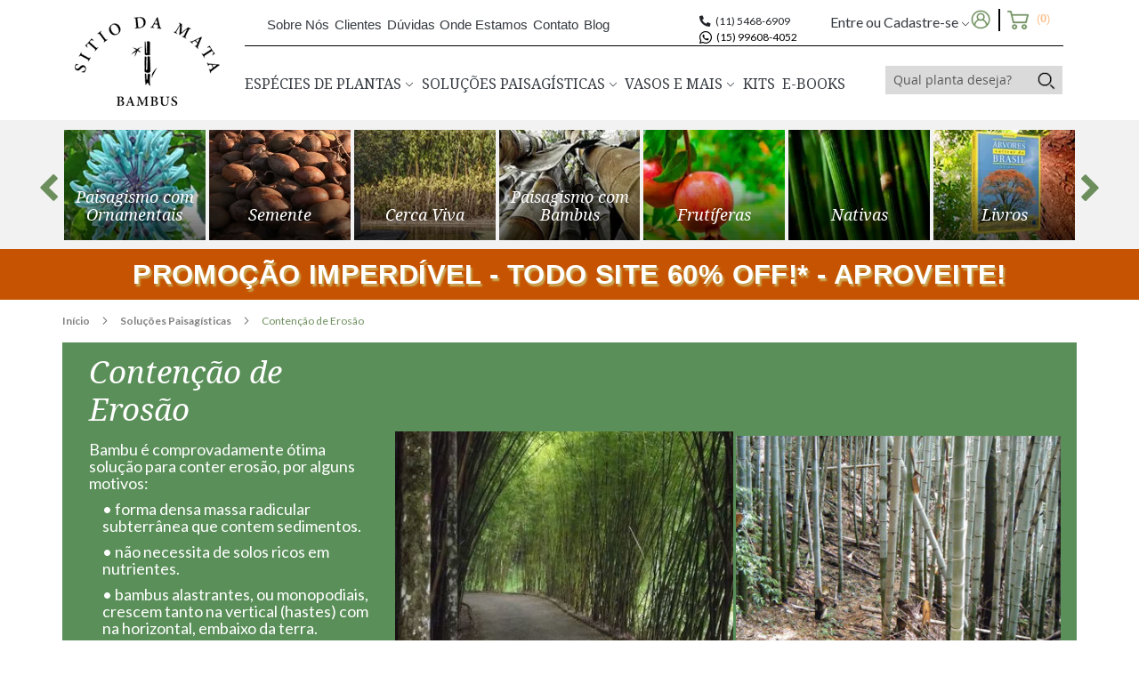

--- FILE ---
content_type: text/html; charset=UTF-8
request_url: https://www.sitiodamata.com.br/solucoes-paisagisticas/contencao-de-erosao
body_size: 37777
content:
<!doctype html>
<html lang="pt">
    <head >
        <script>
    var BASE_URL = 'https://www.sitiodamata.com.br/';
    var require = {
        "baseUrl": "https://www.sitiodamata.com.br/static/version1765270037/frontend/Armitageweb/Sitiodamata/pt_BR"
    };
</script>
        <meta charset="utf-8"/>
<meta name="title" content="Contensão de Erosão I Sitio da Mata"/>
<meta name="description" content="contensão de erosão, bambu para contensão de erosão, comprar bambu para contensão de erosão"/>
<meta name="keywords" content="Compre diversos modelos de Bambu para Contensão de Erosão como Bambu Cana da India, Bambu Grauda, Bambu Imperial e Bambu Mosso em em até 10x s/juros com entrega para todo o Brasil! "/>
<meta name="robots" content="INDEX,FOLLOW"/>
<meta name="viewport" content="width=device-width, initial-scale=1"/>
<meta name="format-detection" content="telephone=no"/>
<title>Contensão de Erosão I Sitio da Mata</title>
<link  rel="stylesheet" type="text/css"  media="all" href="https://www.sitiodamata.com.br/static/version1765270037/_cache/merged/80827689da5859af1c64eb4fa537526f.min.css" />
<link  rel="stylesheet" type="text/css"  media="screen and (min-width: 768px)" href="https://www.sitiodamata.com.br/static/version1765270037/_cache/merged/34f6c0d2a2b184035d2a5278d88d282a.min.css" />
<link  rel="stylesheet" type="text/css"  media="print" href="https://www.sitiodamata.com.br/static/version1765270037/frontend/Armitageweb/Sitiodamata/pt_BR/css/print.min.css" />
<link  rel="stylesheet" type="text/css"  rel="stylesheet" type="text/css" href="https://www.sitiodamata.com.br/static/version1765270037/frontend/Armitageweb/Sitiodamata/pt_BR/css/style.min.css" />
<link  rel="stylesheet" type="text/css"  rel="stylesheet" type="text/css" href="https://use.fontawesome.com/releases/v5.15.1/css/all.css" />
<script  type="text/javascript"  src="https://www.sitiodamata.com.br/static/version1765270037/frontend/Armitageweb/Sitiodamata/pt_BR/requirejs/require.js"></script>
<script  type="text/javascript"  src="https://www.sitiodamata.com.br/static/version1765270037/frontend/Armitageweb/Sitiodamata/pt_BR/mage/requirejs/mixins.js"></script>
<script  type="text/javascript"  src="https://www.sitiodamata.com.br/static/version1765270037/frontend/Armitageweb/Sitiodamata/pt_BR/requirejs-config.js"></script>
<script  type="text/javascript"  src="https://www.sitiodamata.com.br/static/version1765270037/frontend/Armitageweb/Sitiodamata/pt_BR/mage/polyfill.js"></script>
<script  type="text/javascript"  src="https://www.sitiodamata.com.br/static/version1765270037/frontend/Armitageweb/Sitiodamata/pt_BR/js/jquery-1.12.2.min.js"></script>
<script  type="text/javascript"  src="https://www.sitiodamata.com.br/static/version1765270037/frontend/Armitageweb/Sitiodamata/pt_BR/js/jquery-ui.js"></script>
<script  type="text/javascript"  src="https://www.sitiodamata.com.br/static/version1765270037/frontend/Armitageweb/Sitiodamata/pt_BR/js/owl.carousel.js"></script>
<link rel="preload" as="font" crossorigin="anonymous" href="https://www.sitiodamata.com.br/static/version1765270037/frontend/Armitageweb/Sitiodamata/pt_BR/fonts/opensans/light/opensans-300.woff2" />
<link rel="preload" as="font" crossorigin="anonymous" href="https://www.sitiodamata.com.br/static/version1765270037/frontend/Armitageweb/Sitiodamata/pt_BR/fonts/opensans/regular/opensans-400.woff2" />
<link rel="preload" as="font" crossorigin="anonymous" href="https://www.sitiodamata.com.br/static/version1765270037/frontend/Armitageweb/Sitiodamata/pt_BR/fonts/opensans/semibold/opensans-600.woff2" />
<link rel="preload" as="font" crossorigin="anonymous" href="https://www.sitiodamata.com.br/static/version1765270037/frontend/Armitageweb/Sitiodamata/pt_BR/fonts/opensans/bold/opensans-700.woff2" />
<link rel="preload" as="font" crossorigin="anonymous" href="https://www.sitiodamata.com.br/static/version1765270037/frontend/Armitageweb/Sitiodamata/pt_BR/fonts/Luma-Icons.woff2" />
<link  rel="canonical" href="https://www.sitiodamata.com.br/solucoes-paisagisticas/contencao-de-erosao" />
<link  rel="icon" type="image/x-icon" href="https://www.sitiodamata.com.br/media/favicon/stores/1/sitio-da-mata-favicon.png" />
<link  rel="shortcut icon" type="image/x-icon" href="https://www.sitiodamata.com.br/media/favicon/stores/1/sitio-da-mata-favicon.png" />
<script async src="https://www.googletagmanager.com/gtag/js?id=AW-1038989887"></script> <script> window.dataLayer = window.dataLayer || []; function gtag(){dataLayer.push(arguments);} gtag('js', new Date()); gtag('config', 'AW-1038989887'); </script>
<!-- Global site tag (gtag.js) - Google Ads: 781287190 -->
<script async src="https://www.googletagmanager.com/gtag/js?id=AW-781287190"></script>
<script>
  window.dataLayer = window.dataLayer || [];
  function gtag(){dataLayer.push(arguments);}
  gtag('js', new Date());

  gtag('config', 'AW-781287190');
</script>


<style> 
.cms-noroute-index  .row.row-carousel.d-none.d-lg-block, .cms-noroute-index  .container-fluid.container-do-header.ml-0.ml-xl-0>div:last-child {
display: none !Important;
}
</style>
<!--REfGa2EBxUp4pMrrBhfjseWrKxviHwPB-->            <!-- Meta Pixel Code -->
<script>
!function(f,b,e,v,n,t,s)
{if(f.fbq)return;n=f.fbq=function(){n.callMethod?
n.callMethod.apply(n,arguments):n.queue.push(arguments)};
if(!f._fbq)f._fbq=n;n.push=n;n.loaded=!0;n.version='2.0';
n.queue=[];t=b.createElement(e);t.async=!0;
t.src=v;s=b.getElementsByTagName(e)[0];
s.parentNode.insertBefore(t,s)}(window, document,'script',
'https://connect.facebook.net/en_US/fbevents.js');
fbq('init', '592999967552408');
fbq('track', 'PageView');
</script>
<noscript><img height="1" width="1" style="display:none"
src="https://www.facebook.com/tr?id=592999967552408&ev=PageView&noscript=1"
/></noscript>
<script async src="https://www.googletagmanager.com/gtm.js?id=GTM-59S9C7T9"></script>
<!-- End Meta Pixel Code -->        <script>
        window.getWpGA4Cookie = function(name) {
            match = document.cookie.match(new RegExp(name + '=([^;]+)'));
            if (match) return decodeURIComponent(match[1].replace(/\+/g, ' ')) ;
        };

        window.dataLayer = window.dataLayer || [];
                var dl4Objects = [{"pageName":"Contens\u00e3o de Eros\u00e3o I Sitio da Mata","pageType":"category"},{"ecommerce":{"items":[{"item_name":"Bambu Cana da India (Phyllostachys aurea)","affiliation":"Main Website - Main Website Store - Default Store View","item_id":"BAM-CDI-MUD-100","price":21.6,"item_category":"Solu\u00e7\u00f5es Paisag\u00edsticas","item_category2":"Conten\u00e7\u00e3o de Eros\u00e3o","item_list_name":"Solu\u00e7\u00f5es Paisag\u00edsticas\/Conten\u00e7\u00e3o de Eros\u00e3o","item_list_id":"401","index":1},{"item_name":"Bambu Mosso (Phyllostachys edulis)","affiliation":"Main Website - Main Website Store - Default Store View","item_id":"BAM-BMO-MUD-060","price":18.98,"item_category":"Solu\u00e7\u00f5es Paisag\u00edsticas","item_category2":"Conten\u00e7\u00e3o de Eros\u00e3o","item_list_name":"Solu\u00e7\u00f5es Paisag\u00edsticas\/Conten\u00e7\u00e3o de Eros\u00e3o","item_list_id":"401","index":2}],"item_list_id":"401","item_list_name":"Solu\u00e7\u00f5es Paisag\u00edsticas\/Conten\u00e7\u00e3o de Eros\u00e3o"},"event":"view_item_list"}];
        for (var i in dl4Objects) {
            window.dataLayer.push({ecommerce: null});
            window.dataLayer.push(dl4Objects[i]);
        }
                var wpGA4Cookies = ['wp_ga4_user_id','wp_ga4_customerGroup'];
        wpGA4Cookies.map(function(cookieName) {
            var cookieValue = window.getWpGA4Cookie(cookieName);
            if (cookieValue) {
                var dl4Object = {};
                dl4Object[cookieName.replace('wp_ga4_', '')] = cookieValue;
                window.dataLayer.push(dl4Object);
            }
        });
    </script>

    <script>(function(w,d,s,l,i){w[l]=w[l]||[];w[l].push({'gtm.start':
new Date().getTime(),event:'gtm.js'});var f=d.getElementsByTagName(s)[0],
j=d.createElement(s),dl=l!='dataLayer'?'&l='+l:'';j.async=true;j.src=
'https://www.googletagmanager.com/gtm.js?id='+i+dl;f.parentNode.insertBefore(j,f);
})(window,document,'script','dataLayer','GTM-WT599Q');</script>
<script>(function(w,d,s,l,i){w[l]=w[l]||[];w[l].push({'gtm.start':
new Date().getTime(),event:'gtm.js'});var f=d.getElementsByTagName(s)[0],
j=d.createElement(s),dl=l!='dataLayer'?'&l='+l:'';j.async=true;j.src=
'https://www.googletagmanager.com/gtm.js?id='+i+dl;f.parentNode.insertBefore(j,f);
})(window,document,'script','dataLayer','GTM-59S9C7T9');</script>    <script type="text/javascript" async src="https://d335luupugsy2.cloudfront.net/js/loader-scripts/cc2070ee-2026-407b-9073-644b0b7e634a-loader.js"></script>
    </head>
    <body data-container="body"
          data-mage-init='{"loaderAjax": {}, "loader": { "icon": "https://www.sitiodamata.com.br/static/version1765270037/frontend/Armitageweb/Sitiodamata/pt_BR/images/loader-2.gif"}}'
        class="page-with-filter page-products categorypath-solucoes-paisagisticas-contencao-de-erosao category-contencao-de-erosao catalog-category-view page-layout-1column">
        <!-- Google Tag Manager (noscript) -->
<noscript><iframe src="https://www.googletagmanager.com/ns.html?id=GTM-WT599Q"
height="0" width="0" style="display:none;visibility:hidden"></iframe></noscript>
<!-- End Google Tag Manager (noscript) -->
<script type="text/x-magento-init">
    {
        "*": {
            "mage/cookies": {
                "expires": null,
                "path": "\u002F",
                "domain": ".www.sitiodamata.com.br",
                "secure": false,
                "lifetime": "432000"
            }
        }
    }
</script>
    <noscript>
        <div class="message global noscript">
            <div class="content">
                <p>
                    <strong>O JavaScript parece estar desabilitado no seu navegador.</strong>
                    <span>Para ter uma melhor experiência em nosso site, certifique-se de ativar o javascript em seu navegador.</span>
                </p>
            </div>
        </div>
    </noscript>

<script>
    window.cookiesConfig = window.cookiesConfig || {};
    window.cookiesConfig.secure = false;
</script>
<script>
    require.config({
        map: {
            '*': {
                wysiwygAdapter: 'mage/adminhtml/wysiwyg/tiny_mce/tinymce4Adapter'
            }
        }
    });
</script>




<!-- Global site tag (gtag.js) - Google Analytics -->
<script async src="https://www.googletagmanager.com/gtag/js?id=UA-52464338-1"></script>
<script>
    window.dataLayer = window.dataLayer || [];

    function gtag() {
        dataLayer.push(arguments);
    }
    gtag('js', new Date());

    gtag('config', 'UA-52464338-1');
</script>

<!-- Facebook Pixel Code -->
<script>
    ! function (f, b, e, v, n, t, s) {
        if (f.fbq) return;
        n = f.fbq = function () {
            n.callMethod ?
                n.callMethod.apply(n, arguments) : n.queue.push(arguments)
        };
        if (!f._fbq) f._fbq = n;
        n.push = n;
        n.loaded = !0;
        n.version = '2.0';
        n.queue = [];
        t = b.createElement(e);
        t.async = !0;
        t.src = v;
        s = b.getElementsByTagName(e)[0];
        s.parentNode.insertBefore(t, s)
    }(window, document, 'script',
        'https://connect.facebook.net/en_US/fbevents.js');
    fbq('init', '592999967552408');
    fbq('track', 'PageView');
    fbq('track', 'AddToCart');
</script>
<noscript><img height="1" width="1" style="display:none"
        src="https://www.facebook.com/tr?id=592999967552408&ev=PageView&noscript=1" /></noscript>
<!-- End Facebook Pixel Code -->

<script type="text/javascript">
    jQuery.browser = {};
    (function () {
        jQuery.browser.msie = false;
        jQuery.browser.version = 0;
        if (navigator.userAgent.match(/MSIE ([0-9]+)\./)) {
            jQuery.browser.msie = true;
            jQuery.browser.version = RegExp.$1;
        }
    })();
</script>

<!-- Google Tag Manager -->
<script>
    (function (w, d, s, l, i) {
        w[l] = w[l] || [];
        w[l].push({
            'gtm.start': new Date().getTime(),
            event: 'gtm.js'
        });
        var f = d.getElementsByTagName(s)[0],
            j = d.createElement(s),
            dl = l != 'dataLayer' ? '&l=' + l : '';
        j.async = true;
        j.src =
            'https://www.googletagmanager.com/gtm.js?id=' + i + dl;
        f.parentNode.insertBefore(j, f);
    })(window, document, 'script', 'dataLayer', 'GTM-WT599Q');
</script>
<!-- End Google Tag Manager -->


<!-- Global site tag (gtag.js) - Google Ads: 1038989887 -->
<script async src="https://www.googletagmanager.com/gtag/js?id=AW-1038989887"></script>
<script>
    window.dataLayer = window.dataLayer || [];

    function gtag() {
        dataLayer.push(arguments);
    }
    gtag('js', new Date());

    gtag('config', 'AW-1038989887');
</script>



<!-- Google Code for Clique numero de telefone Conversion Page
In your html page, add the snippet and call
goog_report_conversion when someone clicks on the
phone number link or button. -->
<script type="text/javascript">
    /* <![CDATA[ */
    goog_snippet_vars = function () {
        var w = window;
        w.google_conversion_id = 1038989887;
        w.google_conversion_label = "3b7CCPzyh2UQv_S27wM";
        w.google_remarketing_only = false;
    }
    // DO NOT CHANGE THE CODE BELOW.
    goog_report_conversion = function (url) {
        goog_snippet_vars();
        window.google_conversion_format = "3";
        var opt = new Object();
        opt.onload_callback = function () {
            if (typeof (url) != 'undefined') {
                window.location = url;
            }
        }
        var conv_handler = window['google_trackConversion'];
        if (typeof (conv_handler) == 'function') {
            conv_handler(opt);
        }
    }
    /* ]]> */
</script>
<script type="text/javascript" src="//www.googleadservices.com/pagead/conversion_async.js">
</script>


<div id="fb-root"></div>
<script>
        (function (d, s, id) {
            var js, fjs = d.getElementsByTagName(s)[0];
            if (d.getElementById(id)) return;
            js = d.createElement(s);
            js.id = id;
            js.src = "https://connect.facebook.net/pt_BR/sdk.js#xfbml=1&version=v2.8&appId=1860272597553697";
            fjs.parentNode.insertBefore(js, fjs);
        }(document, 'script', 'facebook-jssdk'));
</script>







<div class="container-fluid container-do-header ml-0 ml-xl-0">
    <div class="container pl-0 pl-xl-4">
        <div class="row mt-3 mt-lg-4">
            <div class="col-12 d-lg-none">
                <div id="mySidenav" class="sidenav">
                    <div class="div-button-close-navbar">
                        <button class="btn closebtn">
                            <span class="estilo-button-close">&times;</span>
                        </button>
                    </div>
                    <div class="div-conteudo-navbar">
                        <div class="navmenu-header-footer cor-fale-com-a-gente altura-fale-com-a-gente pl-5">
                            <i class="fas fa-phone-alt h5 mr-2"></i>Fale com a gente:<strong class="cor-phone pl-1">(11) 5468-6909</strong>
                        </div>
                        <a href="https://api.whatsapp.com/send?phone=5515996084052" target="_blank" class="navmenu-header-footer cor-fale-com-a-gente altura-fale-com-a-gente pl-5 whatsapp-number" style="color: black;">
                            <i class="fab fa-whatsapp fa-lg mr-2"></i>Whatsapp:<strong class="cor-phone pl-1">(15) 99608-4052</strong>
                        </a>
                        <a href="#" class="altura-entre-cadastre text-dark"><i class="far fa-user-circle h1 pr-3"></i>
                            Entre ou cadastre-se</a>
                        <hr class="mr-5 ml-5">
                        <a class="d-flex justify-content-between titulo-menu-mobile text-dark my-2 "
                            href="#list-especies-de-plantas" data-toggle="collapse" role="button" aria-expanded="false"
                            aria-controls="list-especies-de-plantas">
                            ESPÉCIES DE PLANTAS
                            <svg class="pos-button-guias-navbar estate-icon" id="seta-especies-plantas"
                                xmlns="http://www.w3.org/2000/svg" width="14" height="14" fill="currentColor"
                                class="bi bi-chevron-right" viewBox="0 0 16 16">
                                <path fill-rule="evenodd"
                                    d="M4.646 1.646a.5.5 0 0 1 .708 0l6 6a.5.5 0 0 1 0 .708l-6 6a.5.5 0 0 1-.708-.708L10.293 8 4.646 2.354a.5.5 0 0 1 0-.708z" />
                            </svg>
                        </a>
                        <div class="collapse" id="list-especies-de-plantas">
                            <div class="card card-body sem-borda">
                                <ol class="list-unstyled">
                                    <li>
                                        <a class="d-flex justify-content-between titulo-sub-menu-mobile text-dark"
                                            href="#button-mudas" data-toggle="collapse" role="button"
                                            aria-expanded="false" aria-controls="list-mudas">
                                            MUDAS
                                            <svg class="pos-button-guias-navbar" id="seta-muda"
                                                xmlns="http://www.w3.org/2000/svg" width="14" height="14"
                                                fill="currentColor" class="bi bi-chevron-right" viewBox="0 0 16 16">
                                                <path fill-rule="evenodd"
                                                    d="M4.646 1.646a.5.5 0 0 1 .708 0l6 6a.5.5 0 0 1 0 .708l-6 6a.5.5 0 0 1-.708-.708L10.293 8 4.646 2.354a.5.5 0 0 1 0-.708z" />
                                            </svg>
                                        </a>
                                        <div class="collapse" id="button-mudas">
                                            <div class="card card-body sem-borda">
                                                <ol class="list-unstyled text-dark">
                                                    <li><a class="item-sub-menu-mobile text-dark"
                                                            href="/especies-de-plantas/mudas-de-plantas/palmeiras">Palmeiras</a>
                                                    </li>
                                                    <li><a class="item-sub-menu-mobile text-dark"
                                                            href="/especies-de-plantas/mudas-de-plantas/arvores-de-grande-porte">Árvores</a>
                                                    </li>
                                                    <li><a class="item-sub-menu-mobile text-dark"
                                                            href="/especies-de-plantas/mudas-de-plantas/frutiferas">Frutíferas</a>
                                                    </li>
                                                    <li><a class="item-sub-menu-mobile text-dark"
                                                            href="/especies-de-plantas/cultivo-de-flores-do-campo">Flores
                                                            do Campo</a></li>
                                                    <li><a class="item-sub-menu-mobile text-dark"
                                                            href="/especies-de-plantas/mudas-de-frutas-exoticas">Frutas
                                                            Exóticas</a></li>
                                                    <li><a class="item-sub-menu-mobile text-dark"
                                                            href="/especies-de-plantas/mudas-de-plantas/herbaceas">Herbáceas</a>
                                                    </li>
                                                    <li><a class="item-sub-menu-mobile text-dark"
                                                            href="/especies-de-plantas/mudas-de-plantas/arbustos">Arbustros</a>
                                                    </li>
                                                    <li><a class="item-sub-menu-mobile text-dark"
                                                            href="/especies-de-plantas/mudas-de-plantas/trepadeiras-com-flores">Trepadeiras</a>
                                                    </li>
                                                    <li><a class="item-sub-menu-mobile text-dark"
                                                            href="/especies-de-plantas/mudas-de-plantas/flores">Flores</a>
                                                    </li>
                                                    <li><a class="item-sub-menu-mobile text-dark"
                                                            href="/especies-de-plantas/mudas-de-plantas/bambus-de-grande-porte">Bambu
                                                            De Grande Porte</a></li>
                                                    <li><a class="item-sub-menu-mobile text-dark"
                                                            href="/especies-de-plantas/mudas-de-plantas/bambu-de-medio-porte">Bambu
                                                            De Médio Porte</a></li>
                                                    <li><a class="item-sub-menu-mobile text-dark"
                                                            href="/especies-de-plantas/mudas-de-plantas/bambu-de-pequeno-porte">Bambu
                                                            De Pequeno Porte</a></li>
                                                    <li><a class="item-sub-menu-mobile text-dark"
                                                            href="/especies-de-plantas/mudas-de-plantas/especies-nativas">Espécis
                                                            Nativas</a></li>
                                                    <li><a class="item-sub-menu-mobile text-dark"
                                                            href="/especies-de-plantas/mudas-de-plantas/pendentes">Pendentes</a>
                                                    </li>
                                                    <li><a class="item-sub-menu-mobile text-dark"
                                                            href="/especies-de-plantas/mudas-de-plantas/mudas-plantas-medicinais">Plantas
                                                            Medicinais</a></li>
                                                    <li><a class="item-sub-menu-mobile text-dark"
                                                            href="/especies-de-plantas/mudas-de-plantas/plantas-ornamentais">Plantas
                                                            Ornamentais</a></li>
                                                    <li><a class="item-sub-menu-mobile text-dark"
                                                            href="/especies-de-plantas/mudas-de-plantas/paisagismo-com-bambu">Paisagismo
                                                            Com Bambu</a></li>
                                                    <li><a class="item-sub-menu-mobile text-dark"
                                                            href="/especies-de-plantas/mudas-de-plantas/plantas-de-forracao">Plantas
                                                            De Forração</a></li>
                                                    <li><a class="item-sub-menu-mobile text-dark"
                                                            href="/especies-de-plantas/primavera">Plantas da
                                                            Primavera</a></li>
                                                    <li><a class="item-sub-menu-mobile text-dark"
                                                            href="/especies-de-plantas/mudas-de-plantas/kit-frutiferas">Kit
                                                            Frutíferas</a></li>
                                                    <li><a class="item-sub-menu-mobile text-dark"
                                                            href="/especies-de-plantas/mudas-de-plantas/vasos">Plantas
                                                            Para Vasos</a></li>
                                                    <li><a class="item-sub-menu-mobile text-dark"
                                                            href="/especies-de-plantas/mudas-de-plantas/temperos">Temperos
                                                            E Outros</a></li>
                                                    <li><a class="item-sub-menu-mobile text-dark"
                                                            href="/especies-de-plantas/mudas-de-plantas/suculentas">Suculentas</a>
                                                    </li>
                                                </ol>
                                            </div>
                                        </div>
                                    </li>
                                    <li>
                                        <a class="d-flex justify-content-between titulo-sub-menu-mobile text-dark"
                                            href="#button-sementes" data-toggle="collapse" role="button"
                                            aria-expanded="false" aria-controls="list-sementes">
                                            SEMENTES
                                            <svg class="pos-button-guias-navbar" id="seta-sementes"
                                                xmlns="http://www.w3.org/2000/svg" width="14" height="14"
                                                fill="currentColor" class="bi bi-chevron-right" viewBox="0 0 16 16">
                                                <path fill-rule="evenodd"
                                                    d="M4.646 1.646a.5.5 0 0 1 .708 0l6 6a.5.5 0 0 1 0 .708l-6 6a.5.5 0 0 1-.708-.708L10.293 8 4.646 2.354a.5.5 0 0 1 0-.708z" />
                                            </svg>
                                        </a>
                                        <div class="collapse" id="button-sementes">
                                            <div class="card card-body sem-borda">
                                                <ol class="list-unstyled">
                                                    <li><a class="item-sub-menu-mobile text-dark"
                                                            href="/especies-de-plantas/sementes-de-plantas/arbustos">Arbustos</a>
                                                    </li>
                                                    <li><a class="item-sub-menu-mobile text-dark"
                                                            href="/especies-de-plantas/sementes-de-plantas/arvores">Árvores</a>
                                                    </li>
                                                    <li><a class="item-sub-menu-mobile text-dark"
                                                            href="/especies-de-plantas/sementes-de-plantas/cerca-viva">Cerca
                                                            Viva</a></li>
                                                    <li><a class="item-sub-menu-mobile text-dark"
                                                            href="/especies-de-plantas/sementes-de-plantas/flores-comestiveis">Flores
                                                            Comestíveis</a></li>
                                                    <li><a class="item-sub-menu-mobile text-dark"
                                                            href="/especies-de-plantas/sementes-de-plantas/forracao">Forração</a>
                                                    </li>
                                                    <li><a class="item-sub-menu-mobile text-dark"
                                                            href="/especies-de-plantas/sementes-de-plantas/frutiferas">Frutíferas</a>
                                                    </li>
                                                    <li><a class="item-sub-menu-mobile text-dark"
                                                            href="/especies-de-plantas/sementes-de-plantas/herbaceas">Herbáceas</a>
                                                    </li>
                                                    <li><a class="item-sub-menu-mobile text-dark"
                                                            href="/especies-de-plantas/sementes-de-plantas/hortalicas">Hortaliças</a>
                                                    </li>
                                                    <li><a class="item-sub-menu-mobile text-dark"
                                                            href="/especies-de-plantas/sementes-de-plantas/leguminosas">Leguminosas</a>
                                                    </li>
                                                    <li><a class="item-sub-menu-mobile text-dark"
                                                            href="/especies-de-plantas/sementes-de-plantas/ornamentais">Ornamentais</a>
                                                    </li>
                                                    <li><a class="item-sub-menu-mobile text-dark"
                                                            href="/especies-de-plantas/sementes-de-plantas/palmeiras">Palmeiras</a>
                                                    </li>
                                                    <li><a class="item-sub-menu-mobile text-dark"
                                                            href="/especies-de-plantas/sementes-de-plantas/temperos-e-outros">Temperos
                                                            E Outros</a></li>
                                                    <li><a class="item-sub-menu-mobile text-dark"
                                                            href="/especies-de-plantas/sementes-de-plantas/trepadeiras">Trepadeiras</a>
                                                    </li>
                                                </ol>
                                            </div>
                                        </div>
                                    </li>
                                    <li>
                                        <a class="d-flex justify-content-between titulo-sub-menu-mobile text-dark"
                                            href="#button-livros" data-toggle="collapse" role="button"
                                            aria-expanded="false" aria-controls="list-livros">
                                            LIVROS
                                            <svg class="pos-button-guias-navbar" id="seta-livros"
                                                xmlns="http://www.w3.org/2000/svg" width="14" height="14"
                                                fill="currentColor" class="bi bi-chevron-right" viewBox="0 0 16 16">
                                                <path fill-rule="evenodd"
                                                    d="M4.646 1.646a.5.5 0 0 1 .708 0l6 6a.5.5 0 0 1 0 .708l-6 6a.5.5 0 0 1-.708-.708L10.293 8 4.646 2.354a.5.5 0 0 1 0-.708z" />
                                            </svg>
                                        </a>
                                        <div class="collapse" id="button-livros">
                                            <div class="card card-body sem-borda">
                                                <ol class="list-unstyled">
                                                    <a class="item-sub-menu-mobile text-dark"
                                                        href="/especies-de-plantas/livros/arbustos">Arbustos</a>
                                                    <a class="item-sub-menu-mobile text-dark"
                                                        href="/especies-de-plantas/livros/arvores">Árvores</a>
                                                    <a class="item-sub-menu-mobile text-dark"
                                                        href="/especies-de-plantas/livros/botanica-e-morfologia">Botânica
                                                        E Morfologia</a>
                                                    <a class="item-sub-menu-mobile text-dark"
                                                        href="/especies-de-plantas/livros/cactos-e-suculentas">Cactos E
                                                        Suculentas</a>
                                                    <a class="item-sub-menu-mobile text-dark"
                                                        href="/especies-de-plantas/livros/colecoes">Coleções</a>
                                                    <a class="item-sub-menu-mobile text-dark"
                                                        href="/especies-de-plantas/livros/ervas-e-temperos">Ervas E
                                                        Temperos</a>
                                                    <a class="item-sub-menu-mobile text-dark"
                                                        href="/especies-de-plantas/livros/flora-e-biomas">Flora E
                                                        Biomas</a>
                                                    <a class="item-sub-menu-mobile text-dark"
                                                        href="/especies-de-plantas/livros/flores">Flores</a>
                                                    <a class="item-sub-menu-mobile text-dark"
                                                        href="/especies-de-plantas/livros/frutiferas">Frutíferas</a>
                                                    <a class="item-sub-menu-mobile text-dark"
                                                        href="/especies-de-plantas/livros/guias-de-plantas">Guias De
                                                        Plantas</a>
                                                    <a class="item-sub-menu-mobile text-dark"
                                                        href="/especies-de-plantas/livros/infantil">Infantil</a>
                                                    <a class="item-sub-menu-mobile text-dark"
                                                        href="/especies-de-plantas/livros/jardins-e-paisagistas">Jardins
                                                        E Paisagistas</Em></a>
                                                    <a class="item-sub-menu-mobile text-dark"
                                                        href="/especies-de-plantas/livros/orquideas">Orquídeas</a>
                                                    <a class="item-sub-menu-mobile text-dark"
                                                        href="/especies-de-plantas/livros/pancs">Pancs</a>
                                                    <a class="item-sub-menu-mobile text-dark"
                                                        href="/especies-de-plantas/livros/plantas-daninhas-pragas-e-doencas">Plantas
                                                        Daninhas, Pragas E Doenças</a>
                                                    <a class="item-sub-menu-mobile text-dark"
                                                        href="/especies-de-plantas/livros/plantas-ambiente-interno">Plantas
                                                        Ambiente Interno</a>
                                                </ol>
                                            </div>
                                        </div>
                                    </li>
                                    <li>
                                        <a class="d-flex justify-content-between titulo-sub-menu-mobile text-dark"
                                            href="#list-adubos" data-toggle="collapse" role="button"
                                            aria-expanded="false" aria-controls="list-adubos">
                                            ADUBOS
                                            <svg class="pos-button-guias-navbar" id="seta-adubos"
                                                xmlns="http://www.w3.org/2000/svg" width="14" height="14"
                                                fill="currentColor" class="bi bi-chevron-right" viewBox="0 0 16 16">
                                                <path fill-rule="evenodd"
                                                    d="M4.646 1.646a.5.5 0 0 1 .708 0l6 6a.5.5 0 0 1 0 .708l-6 6a.5.5 0 0 1-.708-.708L10.293 8 4.646 2.354a.5.5 0 0 1 0-.708z" />
                                            </svg>
                                        </a>
                                        <div class="collapse" id="list-adubos">
                                            <div class="card card-body sem-borda">
                                                <ol class="list-unstyled">
                                                    <li><a class="item-sub-menu-mobile text-dark"
                                                            href="/especies-de-plantas/adubos/adubo-para-folhagens">Folhagens</a>
                                                    </li>
                                                    <li><a class="item-sub-menu-mobile text-dark"
                                                            href="/especies-de-plantas/adubos/adubos-para-gramas">Gramas</a>
                                                    </li>
                                                    <li><a class="item-sub-menu-mobile text-dark"
                                                            href="/especies-de-plantas/adubos/adubos-para-flores">Flores</a>
                                                    </li>
                                                    <li><a class="item-sub-menu-mobile text-dark"
                                                            href="/especies-de-plantas/adubos/adubos-para-frutiferas">Frutíferas</a>
                                                    </li>
                                                    <li><a class="item-sub-menu-mobile text-dark"
                                                            href="/especies-de-plantas/adubos/adubos-para-orquideas">Orquídeas</a>
                                                    </li>
                                                    <li><a class="item-sub-menu-mobile text-dark"
                                                            href="/especies-de-plantas/adubos/adubos-para-samambaias">Samambaias</a>
                                                    </li>
                                                    <li><a class="item-sub-menu-mobile text-dark"
                                                            href="/especies-de-plantas/adubos/adubos-para-rosa-do-deserto">Rosa
                                                            Do Deserto</a></li>
                                                    <li><a class="item-sub-menu-mobile text-dark"
                                                            href="/especies-de-plantas/adubos/adubos-para-cactos-e-suculentas">Cactos
                                                            E Suculentas</a></li>
                                                    <li><a class="item-sub-menu-mobile text-dark"
                                                            href="/especies-de-plantas/adubos/adubos-para-palmeiras">Palmeiras</a>
                                                    </li>
                                                    <li><a class="item-sub-menu-mobile text-dark"
                                                            href="/especies-de-plantas/adubos/adubos-para-coqueiros">Coqueiros</a>
                                                    </li>
                                                    <li><a class="item-sub-menu-mobile text-dark"
                                                            href="/especies-de-plantas/adubos/adubos-para-hortalicas">Hortaliças</a>
                                                    </li>
                                                    <li><a class="item-sub-menu-mobile text-dark"
                                                            href="/especies-de-plantas/adubos/adubo-para-ervas">Ervas</a>
                                                    </li>
                                                    <li><a class="item-sub-menu-mobile text-dark"
                                                            href="/especies-de-plantas/adubos/adubos-para-temperos">Temperos</a>
                                                    </li>
                                                    <li><a class="item-sub-menu-mobile text-dark"
                                                            href="/especies-de-plantas/adubos/adubos-para-bonsai">Bonsai</a>
                                                    </li>
                                                    <li><a class="item-sub-menu-mobile text-dark"
                                                            href="/especies-de-plantas/adubos/substratos">Substratos</a>
                                                    </li>
                                                    <li><a class="item-sub-menu-mobile text-dark"
                                                            href="/especies-de-plantas/adubos/domissanitarios">Domissanitários</a>
                                                    </li>
                                                </ol>
                                            </div>
                                        </div>
                                    </li>
                                    <li>
                                        <a class="d-flex justify-content-between titulo-sub-menu-mobile text-dark"
                                            href="#list-mais" data-toggle="collapse" role="button" aria-expanded="false"
                                            aria-controls="list-mais">
                                            MAIS
                                            <svg class="pos-button-guias-navbar" id="seta-mais"
                                                xmlns="http://www.w3.org/2000/svg" width="14" height="14"
                                                fill="currentColor" class="bi bi-chevron-right" viewBox="0 0 16 16">
                                                <path fill-rule="evenodd"
                                                    d="M4.646 1.646a.5.5 0 0 1 .708 0l6 6a.5.5 0 0 1 0 .708l-6 6a.5.5 0 0 1-.708-.708L10.293 8 4.646 2.354a.5.5 0 0 1 0-.708z" />
                                            </svg>
                                        </a>
                                        <div class="collapse" id="list-mais">
                                            <div class="card card-body sem-borda">
                                                <ol class="list-unstyled">
                                                    <li><a class="item-sub-menu-mobile text-dark"
                                                            href="/mais-para-o-jardim/cortadores-de-grama">Cortadores de
                                                            Grama</a></li>
                                                    <li><a class="item-sub-menu-mobile text-dark"
                                                            href="/mais-para-o-jardim/ferramentas-pequenas">Ferramentas
                                                            Pequenas</a></li>
                                                    <li><a class="item-sub-menu-mobile text-dark"
                                                            href="/mais-para-o-jardim/ferramentas-grandes">Ferramentas
                                                            Grandes</a></li>
                                                    <li><a class="item-sub-menu-mobile text-dark"
                                                            href="/mais-para-o-jardim/irrigacao">Irrigação</a></li>
                                                    <li><a class="item-sub-menu-mobile text-dark"
                                                            href="/mais-para-o-jardim/para-suas-frutiferas">Para suas
                                                            Frutíferas</a></li>
                                                    <li><a class="item-sub-menu-mobile text-dark"
                                                            href="/mais-para-o-jardim/podadores-e-tesouras">Podadores e
                                                            Tesouras</a></li>
                                                    <li><a class="item-sub-menu-mobile text-dark"
                                                            href="/mais-para-o-jardim/regadores">Regadores</a></li>
                                                    <li><a class="item-sub-menu-mobile text-dark"
                                                            href="/mais-para-o-jardim/vasos">Vasos</a></li>

                                                </ol>
                                            </div>
                                        </div>
                                    </li>
                                    <li>
                                        <a class="d-flex justify-content-between titulo-sub-menu-mobile text-dark"
                                            href="/especies-de-plantas/primavera">
                                            Chegou A Primavera
                                        </a>
                                    </li>
                                    <li>
                                        <a class="d-flex justify-content-between titulo-sub-menu-mobile text-dark"
                                            href="/especies-de-plantas/cultivo-de-flores-do-campo">
                                            Cultivo De Flores Do Campo
                                        </a>
                                    </li>
                                    <li>
                                        <a class="d-flex justify-content-between titulo-sub-menu-mobile text-dark"
                                            href="/especies-de-plantas/mudas-de-frutas-exoticas">
                                            Mudas De Frutas Exóticas
                                        </a>
                                    </li>
                                    <li>
                                        <a class="d-flex justify-content-between titulo-sub-menu-mobile text-dark"
                                            href="/especies-de-plantas/sombra-e-meia-sombra">
                                            Sombra E Meia Sombra
                                        </a>
                                    </li>
                                </ol>
                            </div>
                        </div>

                        <a class="d-flex justify-content-between titulo-menu-mobile text-dark my-2"
                            href="#button-solucoes" data-toggle="collapse" role="button" aria-expanded="false"
                            aria-controls="list-solucoes-paisagisticas">
                            SOLUÇÕES PAISAGÍSTICAS
                            <svg class="pos-button-guias-navbar" id="seta-solucoes-paisagisticas"
                                xmlns="http://www.w3.org/2000/svg" width="14" height="14" fill="currentColor"
                                class="bi bi-chevron-right" viewBox="0 0 16 16">
                                <path fill-rule="evenodd"
                                    d="M4.646 1.646a.5.5 0 0 1 .708 0l6 6a.5.5 0 0 1 0 .708l-6 6a.5.5 0 0 1-.708-.708L10.293 8 4.646 2.354a.5.5 0 0 1 0-.708z" />
                            </svg>
                        </a>
                        <div class="collapse" id="button-solucoes">
                            <div class="card card-body sem-borda">
                                <ul class="list-unstyled">
                                    <li><a class="titulo-sub-menu-mobile text-dark"
                                            href="/solucoes-paisagisticas/solucoes-cerca-viva">Cerca Viva</a></li>
                                    <li><a class="titulo-sub-menu-mobile text-dark"
                                            href="/especies-de-plantas/mudas-de-plantas/paisagismo-com-bambu">Paisagismo
                                            Com Bambu</a></li>
                                    <li><a class="titulo-sub-menu-mobile text-dark"
                                            href="/especies-de-plantas/mudas-de-plantas/plantas-ornamentais">Paisagismo
                                            Com Ornamentais</a></li>
                                    <li><a class="titulo-sub-menu-mobile text-dark"
                                            href="/especies-de-plantas/mudas-de-plantas/especies-nativas">Nativas</a>
                                    </li>
                                    <li><a class="titulo-sub-menu-mobile text-dark"
                                            href="/especies-de-plantas/mudas-de-plantas/frutiferas">Frutíferas</a></li>
                                    <li><a class="titulo-sub-menu-mobile text-dark"
                                            href="/solucoes-paisagisticas/contencao-de-erosao">Contenção De Erosão</a>
                                    </li>
                                    <li><a class="titulo-sub-menu-mobile text-dark"
                                            href="/bambu-para-agro-negocio">Bambu Para Agronegócio</a></li>
                                </ul>
                            </div>
                        </div>
                        <a class="d-flex justify-content-between titulo-menu-mobile text-dark my-2 "
                            href="#list-vasos-e-mais" data-toggle="collapse" role="button" aria-expanded="false"
                            aria-controls="list-especies-de-plantas">
                            VASOS E MAIS
                            <svg class="pos-button-guias-navbar estate-icon" id="seta-especies-plantas"
                                xmlns="http://www.w3.org/2000/svg" width="14" height="14" fill="currentColor"
                                class="bi bi-chevron-right" viewBox="0 0 16 16">
                                <path fill-rule="evenodd"
                                    d="M4.646 1.646a.5.5 0 0 1 .708 0l6 6a.5.5 0 0 1 0 .708l-6 6a.5.5 0 0 1-.708-.708L10.293 8 4.646 2.354a.5.5 0 0 1 0-.708z" />
                            </svg>
                        </a>
                        <div class="collapse" id="list-vasos-e-mais">
                            <div class="card card-body sem-borda">
                                <ol class="list-unstyled">
                                    <li>
                                        <a class="d-flex justify-content-between titulo-sub-menu-mobile text-dark"
                                            href="#list-vasos" data-toggle="collapse" role="button"
                                            aria-expanded="false" aria-controls="list-mais">
                                            VASOS
                                            <svg class="pos-button-guias-navbar" id="seta-mais"
                                                xmlns="http://www.w3.org/2000/svg" width="14" height="14"
                                                fill="currentColor" class="bi bi-chevron-right" viewBox="0 0 16 16">
                                                <path fill-rule="evenodd"
                                                    d="M4.646 1.646a.5.5 0 0 1 .708 0l6 6a.5.5 0 0 1 0 .708l-6 6a.5.5 0 0 1-.708-.708L10.293 8 4.646 2.354a.5.5 0 0 1 0-.708z" />
                                            </svg>
                                        </a>
                                        <div class="collapse" id="list-vasos">
                                            <div class="card card-body sem-borda">
                                                <ol class="list-unstyled">
                                                    <li><a class="item-sub-menu-mobile text-dark"
                                                            href="/vasos-e-mais/formatos.html">Formatos</a></li>
                                                    <li><a class="item-sub-menu-mobile text-dark"
                                                            href="/vasos-e-mais/jardineiras.html">Jardineiras</a></li>
                                                    <li><a class="item-sub-menu-mobile text-dark"
                                                            href="/vasos-e-mais/de-parede.html">De Parede</a></li>
                                                    <li><a class="item-sub-menu-mobile text-dark"
                                                            href="/vasos-e-mais/de-mesa.html">De Mesa</a></li>
                                                    <li><a class="item-sub-menu-mobile text-dark"
                                                            href="/vasos-e-mais/cachepos.html">Cachepôs</a></li>
                                                    <li><a class="item-sub-menu-mobile text-dark"
                                                            href="/vasos-e-mais/pratos.html">Pratos</a></li>
                                                    <li><a class="item-sub-menu-mobile text-dark"
                                                            href="/vasos-e-mais/kits.html">Kits</a></li>
                                                    <li><a class="item-sub-menu-mobile text-dark"
                                                            href="/vasos-e-mais/linha-jardins.html">Linhas Jardins</a>
                                                    </li>

                                                </ol>
                                            </div>
                                        </div>
                                    </li>
                                    <li>
                                        <a class="d-flex justify-content-between titulo-sub-menu-mobile text-dark"
                                            href="#list-mais" data-toggle="collapse" role="button" aria-expanded="false"
                                            aria-controls="list-mais">
                                            MAIS
                                            <svg class="pos-button-guias-navbar" id="seta-mais"
                                                xmlns="http://www.w3.org/2000/svg" width="14" height="14"
                                                fill="currentColor" class="bi bi-chevron-right" viewBox="0 0 16 16">
                                                <path fill-rule="evenodd"
                                                    d="M4.646 1.646a.5.5 0 0 1 .708 0l6 6a.5.5 0 0 1 0 .708l-6 6a.5.5 0 0 1-.708-.708L10.293 8 4.646 2.354a.5.5 0 0 1 0-.708z" />
                                            </svg>
                                        </a>
                                        <div class="collapse" id="list-mais">
                                            <div class="card card-body sem-borda">
                                                <ol class="list-unstyled">
                                                    <li><a class="item-sub-menu-mobile text-dark"
                                                            href="/mais-para-o-jardim/cortadores-de-grama">Cortadores de
                                                            Grama</a></li>
                                                    <li><a class="item-sub-menu-mobile text-dark"
                                                            href="/mais-para-o-jardim/ferramentas-pequenas">Ferramentas
                                                            Pequenas</a></li>
                                                    <li><a class="item-sub-menu-mobile text-dark"
                                                            href="/mais-para-o-jardim/ferramentas-grandes">Ferramentas
                                                            Grandes</a></li>
                                                    <li><a class="item-sub-menu-mobile text-dark"
                                                            href="/mais-para-o-jardim/irrigacao">Irrigação</a></li>
                                                    <li><a class="item-sub-menu-mobile text-dark"
                                                            href="/mais-para-o-jardim/para-suas-frutiferas">Para suas
                                                            Frutíferas</a></li>
                                                    <li><a class="item-sub-menu-mobile text-dark"
                                                            href="/mais-para-o-jardim/podadores-e-tesouras">Podadores e
                                                            Tesouras</a></li>
                                                    <li><a class="item-sub-menu-mobile text-dark"
                                                            href="/mais-para-o-jardim/regadores">Regadores</a></li>
                                                    <li><a class="item-sub-menu-mobile text-dark"
                                                            href="/vasos-e-mais/acessorios.html">Acessórios</a></li>
                                                </ol>
                                            </div>
                                        </div>
                                    </li>

                                </ol>
                            </div>
                        </div>

                        <a href="/especies-de-plantas/mudas-de-plantas/kit-frutiferas"
                            class="titulo-menu-mobile text-dark my-2">KITS</a>
                        <a href="/ebooks" class="titulo-menu-mobile text-dark my-2">E-BOOKS</a>
                        <a href="https://sitiodamata.com.br/blog/" class="titulo-menu-mobile text-dark my-2">BLOG</a>
                        <hr class="mr-5 ml-5 mt-4">
                        <a href="/sobre-nos" class="guias-menu-mobile text-dark">Sobre Nós</a>
                        <a href="/clientes" class="guias-menu-mobile text-dark">Clientes</a>
                        <a href="/duvidas" class="guias-menu-mobile text-dark">Dúvidas</a>
                        <a href="/onde-estamos" class="guias-menu-mobile text-dark">Onde Estamos</a>
                        <a href="/contato" class="guias-menu-mobile text-dark">Contato</a>
                        <hr class="ml-5 mr-5 my-4">
                        <div class="text-center navmenu-header-footer">
                            SIGA-NOS NAS REDES SOCIAIS
                            <div class="d-flex justify-content-center">
                                <a href="https://pt-br.facebook.com/sitiodamata/" target="_blank" class="pr-3"><i
                                        class="fab fa-facebook-square h1"></i></a>
                                <a href="https://www.instagram.com/sitiodamata/" target="_blank" class="pl-0"><i
                                        class="fab fa-instagram h1"></i></a>
                            </div>
                        </div>
                    </div>
                </div>
                <span class="button-sidenav">&#9776; </span>
            </div>
            <div class="col-12 col-lg-2 text-lg-center px-0 px-lg-0 logo-sitio d-flex d-lg-block">
                <a class="offset-3 offset-md-2 offset-lg-0" href="/"><img class="img-logo img-fluid"
                        src="https://www.sitiodamata.com.br/static/version1765270037/frontend/Armitageweb/Sitiodamata/pt_BR/images/sitio-da-mata-logo.webp" width="163"
                        height="100" alt="Sítio da Mata - Logo" /></a>

                <div class="cart-icone d-block d-lg-none offset-3">
                    <a class="" href="https://www.sitiodamata.com.br/checkout/cart"><img class="img img-fluid"
                            src="https://www.sitiodamata.com.br/static/version1765270037/frontend/Armitageweb/Sitiodamata/pt_BR/images/icone-minicart.webp" width="27"
                            height="24" alt="Sítio da Mata - Carrinho" /></a>
                    <span class="quantity-cart">
                        <span class="parenteses">(</span><strong class="">0</strong><span class="parenteses">)</span>
                    </span>
                </div>
                <div class="icone-person d-block d-lg-none offset-1">
                    <a class="" href="https://www.sitiodamata.com.br/customer/account/login"><img class="img img-fluid"
                            src="https://www.sitiodamata.com.br/static/version1765270037/frontend/Armitageweb/Sitiodamata/pt_BR/images/icone-person.webp" width="25"
                            height="23" alt="Sítio da Mata - Login" /></a>
                </div>

            </div>
            <div class="col-12 col-lg-10 px-0 px-xl-5">
                <!--arrumando aqui-->
                <div class="row row-top d-lg-flex justify-content-between align-items-center">
                    <div class="col-lg-6 d-none d-lg-block pl-lg-0">
                        <ol
                            class="list-inline font-menu-linha-superior m-lg-0 mr-lg-5 pl-lg-3 pr-lg-2 d-lg-flex justify-content-lg-between menu-infos">
                            <li class="list-inline-item"><a href="/sobre-nos" class="text-dark">Sobre Nós</a></li>
                            <li class="list-inline-item"><a href="/clientes" class="text-dark">Clientes</a></li>
                            <li class="list-inline-item"><a href="/duvidas" class="text-dark">Dúvidas</a></li>
                            <li class="list-inline-item"><a href="/onde-estamos" class="text-dark">Onde Estamos</a></li>
                            <li class="list-inline-item"><a href="/contato" class="text-dark">Contato</a></li>
                            <li class="list-inline-item"><a href="https://sitiodamata.com.br/blog/"
                                    class="text-dark">Blog</a></li>
                        </ol>
                    </div>
                    <div class="col-lg-6 d-lg-flex justify-content-end pl-0 pr-0 ml-0">
                        <div class="bloco-phone d-none d-lg-block xxl-breakpoint">
                            <div class="d-flex align-items-center xxl-breakpoint-margin-right"><i
                                    class="fas fa-phone-alt h5 mr-2 mb-0"></i>
                                <p>(11) 5468-6909</p>                            </div>
                            <a href="https://api.whatsapp.com/send?phone=5515996084052" target="_blank"
                                class="d-flex align-items-center">
                                <i class="fab fa-whatsapp fa-lg mr-2"></i>
                                <p>(15) 99608-4052</p>
                            </a>
                        </div>

                                                    <div class=" account-navi button-drops d-none d-lg-block">
                                <a class="fonte-login text-dark" href="#list-login" id="button-list-login"
                                    data-toggle="collapse" role="button" aria-expanded="false" aria-controls="list-login">
                                    Entre ou Cadastre-se
                                    <svg xmlns="http://www.w3.org/2000/svg" width="10" height="10" fill="currentColor"
                                        class="bi bi-chevron-down" viewBox="0 0 16 16">
                                        <path fill-rule="evenodd"
                                            d="M1.646 4.646a.5.5 0 0 1 .708 0L8 10.293l5.646-5.647a.5.5 0 0 1 .708.708l-6 6a.5.5 0 0 1-.708 0l-6-6a.5.5 0 0 1 0-.708z" />
                                    </svg>
                                </a>
                                <div class="collapse" id="list-login">
                                    <div class="card card-body pl-3 pb-1 pt-2 sobrepor-login">
                                        <ol class="list-unstyled mb-0 ">
                                            <li class="mb-0"><a class="text-dark"
                                                    href="https://www.sitiodamata.com.br/customer/account/login">Entre</a></li>
                                            <li class="mb-0"><a class="text-dark"
                                                    href="https://www.sitiodamata.com.br/customer/account/create">Cadastre-se</a>
                                            </li>
                                        </ol>
                                    </div>
                                </div>
                            </div>
                                                    <div class="icone-person d-none d-lg-block">
                            <a class="" href="https://www.sitiodamata.com.br/customer/account/login"><img
                                    class="img img-fluid"
                                    src="https://www.sitiodamata.com.br/static/version1765270037/frontend/Armitageweb/Sitiodamata/pt_BR/images/icone-person.webp" width="25"
                                    height="23" alt="Sítio da Mata - Login" /></a>
                        </div>
                        <div class="cart-icone d-none d-lg-block">
                            <a class="" href="https://www.sitiodamata.com.br/checkout/cart"><img class="img img-fluid"
                                    src="https://www.sitiodamata.com.br/static/version1765270037/frontend/Armitageweb/Sitiodamata/pt_BR/images/icone-minicart.webp" width="27"
                                    height="24" alt="Sítio da Mata - Carrinho" /></a>
                            <span class="quantity-cart">
                                <span class="parenteses">(</span><strong class="">0</strong><span class="parenteses">)</span>
                            </span>
                        </div>
                    </div>
                </div>
                <div class="row row-lg-bottom d-lg-flex justify-content-between align-items-center">
                    <div class="col-12 pl-5 pl-lg-0 d-lg-flex container-header justify-content-between">
                        <div class="col-lg-9 pl-0">
                            <ul
                                class="list-inline align-items-center d-none d-lg-flex justify-content-between menu-categorias p-0">
                                <li class="list-inline-item ">
                                    <a class="btn font-menu-categoria button-drops text-dark" href="#" role="button">
                                        ESPÉCIES DE PLANTAS
                                        <svg xmlns="http://www.w3.org/2000/svg" width="10" height="10"
                                            fill="currentColor" class="bi bi-chevron-down" viewBox="0 0 16 16">
                                            <path fill-rule="evenodd"
                                                d="M1.646 4.646a.5.5 0 0 1 .708 0L8 10.293l5.646-5.647a.5.5 0 0 1 .708.708l-6 6a.5.5 0 0 1-.708 0l-6-6a.5.5 0 0 1 0-.708z" />
                                        </svg>
                                    </a>
                                    <ul class="d-flex menu-especies-header pt-4">
                                        <li class="col d-flex flex-column py-4 pr-0 mb-0">
                                            <a href="/especies-de-plantas/mudas-de-plantas" class="mbw"><strong
                                                    class="titulo-menu-interno">Mudas</strong></a>
                                            <a href="/especies-de-plantas/mudas-de-plantas/palmeiras">- Palmeiras</a>
                                            <a href="/especies-de-plantas/mudas-de-plantas/arvores-de-grande-porte">-
                                                Árvores</a>
                                            <a href="/especies-de-plantas/mudas-de-plantas/frutiferas">- Frutíferas</a>
                                            <a href="/especies-de-plantas/cultivo-de-flores-do-campo">- Flores Do
                                                Campo</a>
                                            <a href="/especies-de-plantas/mudas-de-frutas-exoticas">- Frutas
                                                Exóticas</a>
                                            <a href="/especies-de-plantas/mudas-de-plantas/herbaceas">- Herbáceas</a>
                                            <a href="/especies-de-plantas/mudas-de-plantas/arbustos">- Arbustos</a>
                                            <a href="/especies-de-plantas/mudas-de-plantas/trepadeiras-com-flores">-
                                                Trepadeiras</a>
                                            <a href="/especies-de-plantas/mudas-de-plantas/flores">- Flores</a>
                                            <a href="/especies-de-plantas/mudas-de-plantas/bambus-de-grande-porte">-
                                                Bambu De Grande Porte</a>
                                            <a href="/especies-de-plantas/mudas-de-plantas/bambu-de-medio-porte">- Bambu
                                                De Médio Porte</a>
                                            <a href="/especies-de-plantas/mudas-de-plantas/bambu-de-pequeno-porte"
                                                style="width: 176.8px;">- Bambu De Pequeno Porte</a>
                                            <a href="/especies-de-plantas/mudas-de-plantas/especies-nativas">- Espécies
                                                Nativas</a>
                                            <a href="/especies-de-plantas/mudas-de-plantas/pendentes">- Pendentes</a>
                                            <a href="/especies-de-plantas/mudas-de-plantas/mudas-plantas-medicinais">-
                                                Plantas Medicinais</a>
                                            <a href="/especies-de-plantas/mudas-de-plantas/plantas-ornamentais">-
                                                Plantas Ornamentais</a>
                                            <a href="/especies-de-plantas/mudas-de-plantas/paisagismo-com-bambu">-
                                                Paisagismo Com Bambu</a>
                                            <a href="/especies-de-plantas/mudas-de-plantas/plantas-de-forracao">-
                                                Plantas De Forração</a>
                                            <a href="/especies-de-plantas/primavera">- Plantas Da Primavera</a>
                                            <a href="/especies-de-plantas/mudas-de-plantas/kit-frutiferas">- Kit
                                                Frutíferas</a>
                                            <a href="/especies-de-plantas/mudas-de-plantas/vasos">- Plantas Para
                                                Vasos</a>
                                            <a href="/especies-de-plantas/mudas-de-plantas/temperos">- Temperos E
                                                Outros</a>
                                            <a href="/especies-de-plantas/mudas-de-plantas/suculentas">- Suculentas</a>
                                        </li>
                                        <li class="col d-flex flex-column py-4 mb-0">
                                            <a class="" href="/especies-de-plantas/sementes-de-plantas"
                                                class="mbw"><strong class="titulo-menu-interno">Sementes</strong></a>
                                            <a href="/especies-de-plantas/sementes-de-plantas/arbustos">- Arbustos</a>
                                            <a href="/especies-de-plantas/sementes-de-plantas/arvores">- Árvores</a>
                                            <a href="/especies-de-plantas/sementes-de-plantas/cerca-viva">- Cerca
                                                Viva</a>
                                            <a href="/especies-de-plantas/sementes-de-plantas/flores-comestiveis">-
                                                Flores Comestíveis</a>
                                            <a href="/especies-de-plantas/sementes-de-plantas/forracao">- Forração</a>
                                            <a href="/especies-de-plantas/sementes-de-plantas/frutiferas">-
                                                Frutíferas</a>
                                            <a href="/especies-de-plantas/sementes-de-plantas/herbaceas">- Herbáceas</a>
                                            <a href="/especies-de-plantas/sementes-de-plantas/hortalicas">-
                                                Hortaliças</a>

                                            <a href="/especies-de-plantas/sementes-de-plantas/leguminosas">-
                                                Leguminosas</a>
                                            <a href="/especies-de-plantas/sementes-de-plantas/ornamentais">-
                                                Ornamentais</a>
                                            <a href="/especies-de-plantas/sementes-de-plantas/palmeiras">- Palmeiras</a>
                                            <a href="/especies-de-plantas/sementes-de-plantas/temperos-e-outros">-
                                                Temperos E Outros</a>
                                            <a href="/especies-de-plantas/sementes-de-plantas/trepadeiras">-
                                                Trepadeiras</a>
                                        </li>
                                        <li class="col d-flex flex-column py-4 mb-0">
                                            <a class="" href="/especies-de-plantas/livros" class="mbw"><strong
                                                    class="titulo-menu-interno">Livros</strong></a>
                                            <a href="/especies-de-plantas/livros/arbustos">- Arbustos</a>
                                            <a href="/especies-de-plantas/livros/arvores">- Árvores</a>
                                            <a href="/especies-de-plantas/livros/botanica-e-morfologia">- Botânica e
                                                Morfologia</a>
                                            <a href="/especies-de-plantas/livros/cactos-e-suculentas">- Cactos E
                                                Suculentas</a>
                                            <a href="/especies-de-plantas/livros/colecoes">- Coleções</a>
                                            <a href="/especies-de-plantas/livros/ervas-e-temperos">- Ervas E
                                                Temperos</a>
                                            <a href="/especies-de-plantas/livros/flora-e-biomas">- Flora E Biomas</a>
                                            <a href="/especies-de-plantas/livros/flores">- Flores</a>
                                            <a href="/especies-de-plantas/livros/frutiferas">- Frutíferas</a>
                                            <a href="/especies-de-plantas/livros/guias-de-plantas">- Guias De
                                                Plantas</a>
                                            <a href="/especies-de-plantas/livros/infantil">- Infantil</a>
                                            <a href="/especies-de-plantas/livros/jardins-e-paisagistas">- Jardins E
                                                Paisagistas</Em></a>
                                            <a href="/especies-de-plantas/livros/orquideas">- Orquídeas</a>
                                            <a href="/especies-de-plantas/livros/pancs">- Pancs</a>
                                            <a href="/especies-de-plantas/livros/plantas-daninhas-pragas-e-doencas">-
                                                Plantas Daninhas, Pragas E Doenças</a>
                                            <a href="/especies-de-plantas/livros/plantas-ambiente-interno">- Plantas
                                                Ambiente Interno</a>

                                        </li>
                                        <li class="col d-flex flex-column py-4 mb-0">
                                            <a class="" href="/especies-de-plantas/adubos" class="mbw"><strong
                                                    class="titulo-menu-interno">Adubos</strong></a>
                                            <a class="" href="/especies-de-plantas/adubos/adubo-para-folhagens">-
                                                Folhagens</a>
                                            <a class="" href="/especies-de-plantas/adubos/adubos-para-gramas">-
                                                Gramas</a>
                                            <a class="" href="/especies-de-plantas/adubos/adubos-para-flores">-
                                                Flores</a>
                                            <a class="" href="/especies-de-plantas/adubos/adubos-para-frutiferas">-
                                                Frutíferas</a>
                                            <a class="" href="/especies-de-plantas/adubos/adubos-para-orquideas">-
                                                Orquídeas</a>
                                            <a class="" href="/especies-de-plantas/adubos/adubos-para-samambaias">-
                                                Samambaias</a>
                                            <a class="" href="/especies-de-plantas/adubos/adubos-para-rosa-do-deserto">-
                                                Rosa Do Deserto</a>
                                            <a class=""
                                                href="/especies-de-plantas/adubos/adubos-para-cactos-e-suculentas">-
                                                Cactos E Suculentas</a>
                                            <a class="" href="/especies-de-plantas/adubos/adubos-para-palmeiras">-
                                                Palmeiras</a>
                                            <a class="" href="/especies-de-plantas/adubos/adubos-para-coqueiros">-
                                                Coqueiros</a>
                                            <a class="" href="/especies-de-plantas/adubos/adubos-para-hortalicas">-
                                                Hortaliças</a>
                                            <a class="" href="/especies-de-plantas/adubos/adubo-para-ervas">- Ervas</a>
                                            <a class="" href="/especies-de-plantas/adubos/adubos-para-temperos">-
                                                Temperos</a>
                                            <a class="" href="/especies-de-plantas/adubos/adubos-para-bonsai">-
                                                Bonsai</a>
                                            <a class="" href="/especies-de-plantas/adubos/substratos">- Substratos</a>
                                            <a class="" href="/especies-de-plantas/adubos/domissanitarios">-
                                                Domissanitários</a>
                                        </li>
                                        <!-- <li class="col d-flex flex-column py-4 mb-0">
                                            <a class="" href="/mais-para-o-jardim" class="mbw"><strong class="titulo-menu-interno">Mais</strong></a>
                                            <a class="" href="/mais-para-o-jardim/cortadores-de-grama">- Cortadores De Grama</a>
                                            <a class="" href="/mais-para-o-jardim/ferramentas-pequenas">- Ferramentas Pequenas</a>
                                            <a class="" href="/mais-para-o-jardim/ferramentas-grandes">- Ferramentas Grandes</a>
                                            <a class="" href="/mais-para-o-jardim/irrigacao">- Irrigação</a>
                                            <a class="" href="/mais-para-o-jardim/para-suas-frutiferas">- Para Suas Frutíferas</a>
                                            <a class="" href="/mais-para-o-jardim/podadores-e-tesouras">- Podadores E Tesouras</a>
                                            <a class="" href="/mais-para-o-jardim/regadores">- Regadores</a>
                                            <a class="" href="/mais-para-o-jardim/vasos">- Vasos</a>
                                        </li> -->
                                    </ul>
                                </li>
                                <li class="list-inline-item ">
                                    <a class="btn button-drops font-menu-categoria text-dark" href="#" role="button">
                                        SOLUÇÕES PAISAGÍSTICAS
                                        <svg xmlns="http://www.w3.org/2000/svg" width="10" height="10"
                                            fill="currentColor" class="bi bi-chevron-down" viewBox="0 0 16 16">
                                            <path fill-rule="evenodd"
                                                d="M1.646 4.646a.5.5 0 0 1 .708 0L8 10.293l5.646-5.647a.5.5 0 0 1 .708.708l-6 6a.5.5 0 0 1-.708 0l-6-6a.5.5 0 0 1 0-.708z" />
                                        </svg>
                                    </a>
                                    <ul class="d-flex menu-solucoes pt-4">
                                        <li class="col-lg-12 d-flex flex-column p-4 mb-0">
                                            <a href="/solucoes-paisagisticas/solucoes-cerca-viva">- Cerca Viva</a>
                                            <a href="/especies-de-plantas/mudas-de-plantas/paisagismo-com-bambu">-
                                                Paisagismo Com Bambu</a>
                                            <a href="/especies-de-plantas/mudas-de-plantas/plantas-ornamentais">-
                                                Paisagismo Com Ornamentais</a>
                                            <a href="/especies-de-plantas/mudas-de-plantas/especies-nativas">-
                                                Nativas</a>
                                            <a href="/especies-de-plantas/mudas-de-plantas/frutiferas">- Frutíferas</a>
                                            <a href="/solucoes-paisagisticas/contencao-de-erosao">- Contenção De
                                                Erosão</a>
                                            <a href="/bambu-para-agro-negocio">- Bambu Para Agronegócio</a>
                                        </li>
                                    </ul>
                                </li>
                                <li class="list-inline-item ">
                                    <a class="btn button-drops font-menu-categoria text-dark" href="/vasos-e-mais.html"
                                        role="button">
                                        VASOS E MAIS
                                        <svg xmlns="http://www.w3.org/2000/svg" width="10" height="10"
                                            fill="currentColor" class="bi bi-chevron-down" viewBox="0 0 16 16">
                                            <path fill-rule="evenodd"
                                                d="M1.646 4.646a.5.5 0 0 1 .708 0L8 10.293l5.646-5.647a.5.5 0 0 1 .708.708l-6 6a.5.5 0 0 1-.708 0l-6-6a.5.5 0 0 1 0-.708z" />
                                        </svg>
                                    </a>
                                    <ul class="d-flex menu-solucoes pt-4" style="font-family: 'Lora';">
                                        <li class="col d-flex flex-column py-4 mb-0" style="min-width: 140px;">
                                            <a class="" href="/vasos-e-mais/vasos.html" class="mbw"><strong
                                                    class="titulo-menu-interno">Vasos</strong></a>
                                            <a class="" href="/vasos-e-mais/formatos.html">- Formatos</a>
                                            <a class="" href="/vasos-e-mais/jardineiras.html">- Jardineiras</a>
                                            <a class="" href="/vasos-e-mais/de-parede.html">- De Parede</a>
                                            <a class="" href="/vasos-e-mais/de-mesa.html">- De Mesa</a>
                                            <a class="" href="/vasos-e-mais/cachepos.html">- Cachepôs</a>
                                            <a class="" href="/vasos-e-mais/pratos.html">- Pratos</a>
                                            <a class="" href="/vasos-e-mais/kits.html">- Kits</a>
                                            <a class="" href="/vasos-e-mais/linha-jardins.html  ">- Linhas Jardins</a>
                                        </li>
                                        <li class="col d-flex flex-column py-4 mb-0" style="min-width: 200px;">
                                            <a class="" href="/mais-para-o-jardim"
                                                aria-label="ferramentas, regadores, podadores,vasos e muito mais"
                                                class="mbw"><strong class="titulo-menu-interno">Mais</strong></a>
                                            <a class="" href="/mais-para-o-jardim/cortadores-de-grama">- Cortadores De
                                                Grama</a>
                                            <a class="" href="/mais-para-o-jardim/ferramentas-pequenas">- Ferramentas
                                                Pequenas</a>
                                            <a class="" href="/mais-para-o-jardim/ferramentas-grandes">- Ferramentas
                                                Grandes</a>
                                            <a class="" href="/mais-para-o-jardim/irrigacao">- Irrigação</a>
                                            <a class="" href="/mais-para-o-jardim/para-suas-frutiferas">- Para Suas
                                                Frutíferas</a>
                                            <a class="" href="/mais-para-o-jardim/podadores-e-tesouras">- Podadores E
                                                Tesouras</a>
                                            <a class="" href="/mais-para-o-jardim/regadores">- Regadores</a>
                                            <a class="" href="/vasos-e-mais/acessorios.html">- Acessórios</a>
                                        </li>
                                    </ul>
                                </li>
                                <li class="list-inline-item ">
                                    <a href="/especies-de-plantas/mudas-de-plantas/kit-frutiferas"
                                        class="font-menu-categoria menu-categoria-itens text-dark">KITS</a>
                                </li>
                                <li class="list-inline-item">
                                    <a href="/ebooks"
                                        class="font-menu-categoria menu-categoria-itens text-dark">E-BOOKS</a>
                                </li>
                            </ul>
                        </div>
                        <div class="col-lg-3 px-0 pl-lg-5 pos-pesq d-lg-flex align-self-center">
                            <form action="/catalogsearch/result/" method="get">
                                <div class="field search">
                                    <div class="control">
                                        <div class="input-group">
                                            <input type="text" class="form-control pesq-search-color mb-4"
                                                tdata-mage-init="{'quickSearch':{
                                                'formSelector':'#search_mini_form',
                                                'url':'/search/ajax/suggest/',
                                                'destinationSelector':'#search_autocomplete',
                                                'minSearchLength':'3'}
                                                }" type="text" name="q" value="" placeholder="Qual planta deseja?"
                                                class="input-text" maxlength="128" role="combobox" aria-haspopup="false"
                                                aria-autocomplete="both" autocomplete="off" aria-expanded="false">




                                            <div class="actions">
                                                <div class="input-group-append icone-search ">
                                                    <button class="btn size-botao-pesq pesq-search-color" type="submit"
                                                        class="action search" aria-label="pesquisar">

                                                        <img class="img img-fluid "
                                                            src="https://www.sitiodamata.com.br/static/version1765270037/frontend/Armitageweb/Sitiodamata/pt_BR/images/icone-search.webp"
                                                            width="24" height="24" alt="Sítio da Mata - Pesquisar" />

                                                    </button>
                                                </div>
                                            </div>
                                        </div>
                                    </div>
                                </div>
                            </form>
                        </div>
                    </div>
                </div>
            </div>
        </div>
    </div>


            <div class="row row-carousel d-none d-lg-block" id="">
            <div class="col-12 area_telefones">
                <div class="telefones">
                    <span class="pl-lg-3">(11) 5468-6909</span>
                    <!-- <span class="pl-lg-3">(11) 97455-9865</span> -->
                </div>

            </div>
            <div class="container" id="container-carousel-categorias">
                <div class="row">
                    <div id="menu_plantas_imagens" class="owl-carousel owl-theme">
<div class="listagem-item d-flex justify-content-between">
<div class="item">
<div class="cor_verde_int">&nbsp;</div>
<div class="sombra_menu_plantas_imagens">&nbsp;</div>

<picture>
            <source type="image/webp" srcset="https://www.sitiodamata.com.br/static/version1765270037/frontend/Armitageweb/Sitiodamata/pt_BR/images/cat-paisagismo-ornamentais.webp">
        <img src="https://www.sitiodamata.com.br/static/version1765270037/frontend/Armitageweb/Sitiodamata/pt_BR/images/cat-paisagismo-ornamentais.jpg" loading="lazy" >    </picture>
<p><em>Paisagismo com Ornamentais</em></p>
<a title="Paisagismo com Ornamentais" href="/especies-de-plantas/mudas-de-plantas/plantas-ornamentais"> <!--link--> </a></div>
<div class="item">
<div class="cor_verde_int">&nbsp;</div>
<div class="sombra_menu_plantas_imagens">&nbsp;</div>

<picture>
            <source type="image/webp" srcset="https://www.sitiodamata.com.br/static/version1765270037/frontend/Armitageweb/Sitiodamata/pt_BR/images/sementes.webp">
        <img src="https://www.sitiodamata.com.br/static/version1765270037/frontend/Armitageweb/Sitiodamata/pt_BR/images/sementes.png" loading="lazy" >    </picture>
<p><em>Semente</em></p>
<a title="Paisagismo com Bambus" href="/especies-de-plantas/sementes-de-plantas"> <!--link--> </a></div>
<div class="item">
<div class="cor_verde_int">&nbsp;</div>
<div class="sombra_menu_plantas_imagens">&nbsp;</div>

<picture>
            <source type="image/webp" srcset="https://www.sitiodamata.com.br/static/version1765270037/frontend/Armitageweb/Sitiodamata/pt_BR/images/cat-cerca-viva.webp">
        <img src="https://www.sitiodamata.com.br/static/version1765270037/frontend/Armitageweb/Sitiodamata/pt_BR/images/cat-cerca-viva.jpg" loading="lazy" >    </picture>
<p><em>Cerca Viva</em></p>
<a title="Cerca Viva" href="/solucoes-paisagisticas/solucoes-cerca-viva"> <!--link--> </a></div>
<div class="item">
<div class="cor_verde_int">&nbsp;</div>
<div class="sombra_menu_plantas_imagens">&nbsp;</div>

<picture>
            <source type="image/webp" srcset="https://www.sitiodamata.com.br/static/version1765270037/frontend/Armitageweb/Sitiodamata/pt_BR/images/cat-paisagismo-bambu.webp">
        <img src="https://www.sitiodamata.com.br/static/version1765270037/frontend/Armitageweb/Sitiodamata/pt_BR/images/cat-paisagismo-bambu.jpg" loading="lazy" >    </picture>
<p><em>Paisagismo com Bambus</em></p>
<a title="Paisagismo com Bambus" href="/especies-de-plantas/mudas-de-plantas/paisagismo-com-bambu"> <!--link--> </a></div>
<div class="item">
<div class="cor_verde_int">&nbsp;</div>
<div class="sombra_menu_plantas_imagens">&nbsp;</div>

<picture>
            <source type="image/webp" srcset="https://www.sitiodamata.com.br/static/version1765270037/frontend/Armitageweb/Sitiodamata/pt_BR/images/cat-frutiferas.webp">
        <img src="https://www.sitiodamata.com.br/static/version1765270037/frontend/Armitageweb/Sitiodamata/pt_BR/images/cat-frutiferas.jpg" loading="lazy" >    </picture>
<p><em>Frutíferas</em></p>
<a title="Frutíferas" href="/especies-de-plantas/mudas-de-plantas/frutiferas"> <!--link--> </a></div>
<div class="item">
<div class="cor_verde_int">&nbsp;</div>
<div class="sombra_menu_plantas_imagens">&nbsp;</div>

<picture>
            <source type="image/webp" srcset="https://www.sitiodamata.com.br/static/version1765270037/frontend/Armitageweb/Sitiodamata/pt_BR/images/cat-nativas.webp">
        <img src="https://www.sitiodamata.com.br/static/version1765270037/frontend/Armitageweb/Sitiodamata/pt_BR/images/cat-nativas.jpg" loading="lazy" >    </picture>
<p><em>Nativas</em></p>
<a title="Nativas" href="/especies-de-plantas/mudas-de-plantas/especies-nativas"> <!--link--> </a></div>
<div class="item">
<div class="cor_verde_int">&nbsp;</div>
<div class="sombra_menu_plantas_imagens">&nbsp;</div>

<picture>
            <source type="image/webp" srcset="https://www.sitiodamata.com.br/static/version1765270037/frontend/Armitageweb/Sitiodamata/pt_BR/images/cat-livros.webp">
        <img src="https://www.sitiodamata.com.br/static/version1765270037/frontend/Armitageweb/Sitiodamata/pt_BR/images/cat-livros.jpg" loading="lazy" >    </picture>
<p><em>Livros</em></p>
<a title="Livros" href="/especies-de-plantas/livros"> <!--link--> </a></div>
</div>
<div class="listagem-item d-flex justify-content-between">
<div class="item">
<div class="cor_verde_int">&nbsp;</div>
<div class="sombra_menu_plantas_imagens">&nbsp;</div>

<picture>
            <source type="image/webp" srcset="https://www.sitiodamata.com.br/static/version1765270037/frontend/Armitageweb/Sitiodamata/pt_BR/images/cat-frutiferas.webp">
        <img src="https://www.sitiodamata.com.br/static/version1765270037/frontend/Armitageweb/Sitiodamata/pt_BR/images/cat-frutiferas.jpg" loading="lazy" >    </picture>
<p><em>Frutíferas</em></p>
<a title="Frutíferas" href="/especies-de-plantas/mudas-de-plantas/frutiferas"> <!--link--> </a></div>
<div class="item">
<div class="cor_verde_int">&nbsp;</div>
<div class="sombra_menu_plantas_imagens">&nbsp;</div>
<img src="/pub/media/imagens/vasos-185px.png">
<p><em>Vasos</em></p>
<a title="Vasos" href="/vasos-e-mais.html"> <!--link--> </a></div>
<div class="item">
<div class="cor_verde_int">&nbsp;</div>
<div class="sombra_menu_plantas_imagens">&nbsp;</div>

<picture>
            <source type="image/webp" srcset="https://www.sitiodamata.com.br/static/version1765270037/frontend/Armitageweb/Sitiodamata/pt_BR/images/cat-suculentas.webp">
        <img src="https://www.sitiodamata.com.br/static/version1765270037/frontend/Armitageweb/Sitiodamata/pt_BR/images/cat-suculentas.jpg" loading="lazy" >    </picture>
<p><em>Suculentas</em></p>
<a title="Suculentas" href="/especies-de-plantas/mudas-de-plantas/suculentas"> <!--link--> </a></div>
<div class="item">
<div class="cor_verde_int">&nbsp;</div>
<div class="sombra_menu_plantas_imagens">&nbsp;</div>

<picture>
            <source type="image/webp" srcset="https://www.sitiodamata.com.br/static/version1765270037/frontend/Armitageweb/Sitiodamata/pt_BR/images/projetos-328px.webp">
        <img src="https://www.sitiodamata.com.br/static/version1765270037/frontend/Armitageweb/Sitiodamata/pt_BR/images/projetos-328px.jpg" loading="lazy" >    </picture>
<p><em>Projetos</em></p>
<a title="Suculentas" href="/projetos"> <!--link--> </a></div>
<div class="item">
<div class="cor_verde_int">&nbsp;</div>
<div class="sombra_menu_plantas_imagens">&nbsp;</div>

<picture>
            <source type="image/webp" srcset="https://www.sitiodamata.com.br/static/version1765270037/frontend/Armitageweb/Sitiodamata/pt_BR/images/cat-adubos.webp">
        <img src="https://www.sitiodamata.com.br/static/version1765270037/frontend/Armitageweb/Sitiodamata/pt_BR/images/cat-adubos.jpg" loading="lazy" >    </picture>
<p><em>Adubos</em></p>
<a title="Adubos" href="/especies-de-plantas/adubos"> <!--link--> </a></div>
<div class="item">
<div class="cor_verde_int">&nbsp;</div>
<div class="sombra_menu_plantas_imagens">&nbsp;</div>

<picture>
            <source type="image/webp" srcset="https://www.sitiodamata.com.br/static/version1765270037/frontend/Armitageweb/Sitiodamata/pt_BR/images/cat-temperos.webp">
        <img src="https://www.sitiodamata.com.br/static/version1765270037/frontend/Armitageweb/Sitiodamata/pt_BR/images/cat-temperos.png" loading="lazy" >    </picture>
<p><em>Temperos</em></p>
<a title="Temperos" href="/especies-de-plantas/mudas-de-plantas/temperos"> <!--link--> </a></div>
<div class="item">
<div class="cor_verde_int">&nbsp;</div>
<div class="sombra_menu_plantas_imagens">&nbsp;</div>

<picture>
            <source type="image/webp" srcset="https://www.sitiodamata.com.br/static/version1765270037/frontend/Armitageweb/Sitiodamata/pt_BR/images/mais-para-o-jardim-home-b.webp">
        <img src="https://www.sitiodamata.com.br/static/version1765270037/frontend/Armitageweb/Sitiodamata/pt_BR/images/mais-para-o-jardim-home-b.jpg" loading="lazy" >    </picture>
<p><em>Mais para o Jardim</em></p>
<a title="Temperos" href="/mais-para-o-jardim"> <!--link--> </a></div>
</div>
</div>                </div>
            </div>
        </div>
        <div class="row">
        <div class="container-fluid">
<div class="row"><div class="col-12 justify-content-center desconto laranja-cor m-0 mb-4 mt-0" style="color: unset; background-color: #c65301;">
<h3 class="text-center py-3 font-weight-bold mb-0 h2 black-friday" style="text-shadow: #CAAD5A 2px 3px 2px !important;">PROMOÇÃO IMPERDÍVEL - TODO SITE 60% OFF!* - APROVEITE!</h3>
</div>
<!--<div class="col-12 justify-content-center desconto laranja-cor m-0 mb-4 mt-0" style="color: unset; background-color: #000000;">
<h3 class="text-center py-3 font-weight-bold mb-0 h2 black-friday" style="text-shadow: #00d54f 2px 3px 2px !important;">BLACK FRIDAY - TODO SITE 60% OFF!* - APROVEITE!</h3>
</div>-->
</div>
</div>    </div>
</div>

<script type="text/javascript">
    require(['jquery', "jquery/file-uploader"], function ($) {

        jQuery('.button-sidenav').click(function () {
            jQuery('#mySidenav').toggle();
        });

        jQuery('.closebtn').click(function () {
            jQuery('#mySidenav').toggle();
        });


        jQuery('#button-list-login').click(function () {
            jQuery('#list-login').toggle();
        });

        jQuery(document).ready(function () {
            jQuery('#menu_plantas_imagens').owlCarousel({
                loop: true,
                animateOut: 'fadeOut',
                nav: true,
                navText: ["<img src='https://www.sitiodamata.com.br/static/version1765270037/frontend/Armitageweb/Sitiodamata/pt_BR/images/seta-esquerda.webp' alt='Sítio da Mata - Seta esquerda'>", "<img src='https://www.sitiodamata.com.br/static/version1765270037/frontend/Armitageweb/Sitiodamata/pt_BR/images/seta-direita.webp' alt='Sítio da Mata - Seta direita'>"],
                dots: false,
                items: 1,
                margin: 5,
                autoplay: true,
                autoplayTimeout: 9000,
                autoplayHoverPause: true

            });
        });
    });
</script>


<script type="text/javascript">
    jQuery(window).scroll(function () {

        if (jQuery('body').hasClass('product-page-all') || jQuery('body').hasClass('catalog-product-view')) {
            return;
        }
        if (jQuery(window).scrollTop() > 145) {
            //jQuery("#header").addClass("fixo");
            jQuery(".row-carousel").addClass("fixo");
            jQuery(".row-carousel").addClass("row-category");
            jQuery(".row-carousel div.telefones").addClass("fixo");
            if (jQuery(".row-carousel").length) {
                jQuery(".input-group").addClass("input-fixed");
                jQuery(".pesq-search-color").addClass("input-fixed-height");
                jQuery(".icone-person").addClass("conta-fixed");
                jQuery(".cart-icone").addClass("carrinho-fixed");

                jQuery(".icone-nav-user").addClass("fixo");
                jQuery(".icone-nav-cart").addClass("fixo");
            }
        } else {
            // jQuery("#header").removeClass("fixo");
            jQuery(".row-carousel").removeClass("fixo");
            jQuery(".row-carousel").removeClass("row-category");
            jQuery(".row-carousel div.telefones").removeClass("fixo");
            if (jQuery(".row-carousel").length) {
                jQuery(".input-group").removeClass("input-fixed");
                jQuery(".pesq-search-color").removeClass("input-fixed-height");
                jQuery(".icone-person").removeClass("conta-fixed");
                jQuery(".cart-icone").removeClass("carrinho-fixed");
                jQuery(".icone-nav-user").removeClass("fixo");
                jQuery(".icone-nav-cart").removeClass("fixo");
            }
        }
    });
    jQuery(window).scroll(function () {
        if (jQuery(window).scrollTop() > 5) {
            jQuery(".cms-home .nav-container").addClass("bg-b05");
        } else {
            jQuery(".cms-home .nav-container").removeClass("bg-b05");
        }
    });
</script><div id="topback"><span><i class="fa fa-angle-double-up"></i> voltar ao topo</span></div>




<script type="text/javascript">


    jQuery( "#topback" ).click(function() {     
        jQuery('html, body').animate({scrollTop:0}, 'fast');
    });
    jQuery(window).scroll(function(){
        if( jQuery(window).scrollTop() > 400 ) {
            jQuery("#topback").addClass("d-block");
        } else {
            jQuery("#topback").removeClass("d-block");
        }
    });




    
</script><div class="page-wrapper">    <div class="container container-alinhamento">
        <div class="row">
            <div class="col-12 px-lg-0">
                <div class="px-lg-0 breadcrumbs ml-lg-0">
                    <ul class="items text-decoration-none">
                                                    <li class="item home">
                                                                    <a class="text-decoration-none" href="https://www.sitiodamata.com.br/" title="Ir&#x20;para&#x20;a&#x20;p&#xE1;gina&#x20;inicial">
                                        Início                                    </a>
                                                            </li>
                                                    <li class="item category393">
                                                                    <a class="text-decoration-none" href="https://www.sitiodamata.com.br/solucoes-paisagisticas" title="">
                                        Soluções Paisagísticas                                    </a>
                                                            </li>
                                                    <li class="item category401">
                                                                    <strong>Contenção de Erosão</strong>
                                                            </li>
                                            </ul>
                </div>
            </div>
        </div>
    </div>
<main id="maincontent" class="page-main"><a id="contentarea" tabindex="-1"></a>
<div class="category-view">    <div class="category-description">
        <section class="container container-alinhamento containerprincipalcategorias px-0 px-lg-4">
<div class="row backgroundbannerprincipalcercaviva">
<div class="col-lg-4 col-12 px-5 pt-5">
<div class="pl-0">
<h1 class="text-white mb-4 titulo-contencao-erosao">Contenção de Erosão</h1>
<div class="descricao-categoria-erosao pb-4">
<p>Bambu é comprovadamente ótima solução para conter erosão, por alguns motivos:</p>
<p class="ml-4">• forma densa massa radicular subterrânea que contem sedimentos.</p>
<p class="ml-4">• não necessita de solos ricos em nutrientes.</p>
<p class="ml-4">• bambus alastrantes, ou monopodiais, crescem tanto na vertical (hastes) com na horizontal, embaixo da terra.</p>
<p class="ml-4">• os bambus formarão terraços naturais ao longo do tempo.</p>
<p>Estes terraços irão diminuir a velocidade da agua, assim como perda de solo</p>
</div>
</div>
</div>
<div class="col-lg-4 col-12 d-lg-flex align-items-center justify-content-left pl-2 pr-2 pl-lg-0 pr-lg-0" style="margin-left: -6px; margin-right: 3px;"><img class="imgbannerprincipalcercaviva py-lg-4 pb-2 pb-lg-0" src="/pub/static/frontend/Armitageweb/Sitiodamata/pt_BR/images/contensao-erosao1.jpg" alt="" /></div>
<div class="col-lg-4 d-lg-flex align-items-center justify-content-left px-lg-0 pr-lg-4"><img class="imgbannerprincipalcercaviva d-none d-lg-block py-lg-4" src="/pub/static/frontend/Armitageweb/Sitiodamata/pt_BR/images/contensao-erosao2.jpg" alt="" /></div>
</div>
</section>    </div>
<section class="container container-alinhamento containerprincipalcategorias px-0 px-lg-4">
    <div class="row fundocinzaopçoesdecompracercaviva">
        <div class="container">
            <div class="row">
                <div class="col-lg-12 text-center">
                    <div class="h3 mt-5 pt-lg-4"><strong class="sub-titulo-principal">Como montar sua cerca viva?</strong><a class="btn border-0 px-0" data-toggle="modal" data-target="#ExemploModalCentralizado"><u class="h4 text-canal">Assista nosso tutorial</u></a>
                        
<picture>
            <source type="image/webp" srcset="https://www.sitiodamata.com.br/static/version1765270037/frontend/Armitageweb/Sitiodamata/pt_BR/images/playtutorial.webp">
        <img src="https://www.sitiodamata.com.br/static/version1765270037/frontend/Armitageweb/Sitiodamata/pt_BR/images/playtutorial.png"  loading="lazy" />    </picture>
                    </div>
                </div>
                <!-- Modal -->
                <div class="modal fade videocercaviva" id="ExemploModalCentralizado" tabindex="-1" role="dialog" aria-labelledby="TituloModalCentralizado" aria-hidden="true">
                    <div class="modal-dialog modal-dialog-centered videocercaviva" role="document">
                        <div class="modal-content videocercaviva">
                            <div class="modal-header">
                                <h5 class="modal-title" id="TituloModalCentralizado">Como comprar</h5>
                                <button type="button" class="close" data-dismiss="modal" aria-label="Fechar">
                                    <span aria-hidden="true">&times;</span>
                                </button>
                            </div>
                            <div class="modal-body">
                                <iframe width="100%" height="450" src="https://www.youtube.com/embed/w0bLjOCuo6U" frameborder="0" allowfullscreen></iframe>
                            </div>
                        </div>
                    </div>
                </div>

                <div class="col-12 text-center d-lg-none">
                    <a class="btn text-white bg-dark py-2 px-4 mt-3 nav-filter mb-5 py-3">
<picture class="pr-2">
            <source type="image/webp" srcset="https://www.sitiodamata.com.br/static/version1765270037/frontend/Armitageweb/Sitiodamata/pt_BR/images/iconfilter.webp">
        <img class="pr-2" src="https://www.sitiodamata.com.br/static/version1765270037/frontend/Armitageweb/Sitiodamata/pt_BR/images/iconfilter.png"  loading="lazy" />    </picture> <strong>FILTRO AVANÇADO</strong></a>
                </div>
            </div>



            <div id="filtercercaviva">
                <div class="row d-flex justify-content-center mt-5 pt-3 px-xl-0 mx-lg-5 mx-xl-0">
                    <div class="col-11 col-lg-4 mb-5 mb-lg-0 px-lg-0">
                        <div class="row">
                            <div class="col-lg-11">
                                <h4 class="h5 titulo-filtro">ALTURA DAS PLANTAS QUANDO ADULTAS</h4>
                                <div class="progress my-3" style="height: 3px;">
                                    <div class="progress-bar progressbarcercaviva" role="progressbar" style="width: 10%;" aria-valuenow="25" aria-valuemin="0" aria-valuemax="100"></div>
                                </div>
    
                                <p class="h4 filtro-sub-titulo ">Insira a altura desejada na régua abaixo</p>
    
                                <span class="filtragem">
                                </span>
                            </div>
                        </div>
                    </div>
    
                    <div class="col-11 col-lg-4 pt-5 pt-lg-0 pl-lg-0 d-lg-flex justify-content-center">
                        <div class="row">
                            <div class="col-lg-12">
                                <h4 class="h5 titulo-filtro pt-5 pt-lg-0">COMPRIMENTO DA CONTENÇÃO DE EROSÃO</h4>
                                <div class="progress my-3" style="height: 3px;">
                                    <div class="progress-bar progressbarcercaviva" role="progressbar" style="width: 10%;" aria-valuenow="25" aria-valuemin="0" aria-valuemax="100"></div>
                                </div>
    
                                 <p class="h4 filtro-sub-titulo ">Insira a metragem linear da contenção de erosão</p>
    
                                <ul class="list-inline text-white mt-lg-5 d-flex align-content-center">
                                    <li class="list-inline-item"><input id="metragem_input" type="number" placeholder="00"></li>
                                    <li class="list-inline-item text-dark h4 mt-3 mr-4" style="font-size: 14px;">Metros</li>
                                    <li class="list-inline-item"><input class="buttoncalcularfrete py-2 px-2 h4" onclick="calcularValor()" type="button" value="Ok"></li>
                                </ul>
                            </div>
                        </div>
    
                    </div>
    
                    <div class="col-11 col-lg-4 pt-4 mt-5 pt-lg-0 mt-lg-0 px-lg-0 alinha-bloco-filtragem">
                        
                            <div class="col-lg-11 pl-lg-0">
    
                                <h4 class="h5 titulo-filtro">CALCULE O FRETE</h4>
                                <div class="progress my-3" style="height: 3px;">
                                    <div class="progress-bar progressbarcercaviva" role="progressbar" style="width: 10%;" aria-valuenow="25" aria-valuemin="0" aria-valuemax="100"></div>
                                </div>
    
    
                                <div class="btn-group btn-group-toggle" data-toggle="buttons">
                                    <label class="btn btn-secondary px-5 py-2 mr-4 buttonfretecercaviva active">
                                        <input type="radio" name="estimate_shipping_type" autocomplete="off" checked> TRANSPORTADORA
                                    </label>
                                    <!-- <label class="btn btn-secondary px-5 py-2 buttonfretecercaviva">
                                        <input type="radio" name="options" id="option2" autocomplete="off"> CAMINHÃO
                                    </label> -->
                                </div>
    
    
    
    
                                <ul class="list-inline text-white d-flex align-content-center mt-4">
                                    <li class="list-inline-item"><input id="estimate_postcode" type="number" placeholder="00000-000"></li>
                                    <li class="list-inline-item"><input class="buttoncalcularfrete py-2 px-5 h4" onclick="estimateProductShipping()" type="button" value="Calcular"></li>
                                </ul>
    
                            </div>
    
                    </div>
                </div>
            </div>



        </div>
    </div>
</section>
</div><div class="page messages"><div data-placeholder="messages"></div>
<div data-bind="scope: 'messages'">
    <!-- ko if: cookieMessages && cookieMessages.length > 0 -->
    <div role="alert" data-bind="foreach: { data: cookieMessages, as: 'message' }" class="messages">
        <div data-bind="attr: {
            class: 'message-' + message.type + ' ' + message.type + ' message',
            'data-ui-id': 'message-' + message.type
        }">
            <div data-bind="html: $parent.prepareMessageForHtml(message.text)"></div>
        </div>
    </div>
    <!-- /ko -->

    <!-- ko if: messages().messages && messages().messages.length > 0 -->
    <div role="alert" data-bind="foreach: { data: messages().messages, as: 'message' }" class="messages">
        <div data-bind="attr: {
            class: 'message-' + message.type + ' ' + message.type + ' message',
            'data-ui-id': 'message-' + message.type
        }">
            <div data-bind="html: $parent.prepareMessageForHtml(message.text)"></div>
        </div>
    </div>
    <!-- /ko -->
</div>
<script type="text/x-magento-init">
    {
        "*": {
            "Magento_Ui/js/core/app": {
                "components": {
                        "messages": {
                            "component": "Magento_Theme/js/view/messages"
                        }
                    }
                }
            }
    }
</script>
</div><div id="catalog-category-view" class="columns container px-0"><div class="column main"><div id="ajaxlist-reload-layered-navigation">        <div class="block filter px-lg-2 collapsible-filters" id="layered-filter-block">
                <div class="container-fluid">
            <div class="row">
                <div class="col-6 block-title filter-title" data-count="">
                    <strong class="btn btn-block py-3 px-3 btnfilter buttonsfilterecategoria" data-role="title">
                        <span class="float-left mt-2">Filtrar por</span>
                        <span>
<picture class="float-right">
            <source type="image/webp" srcset="https://www.sitiodamata.com.br/static/version1765270037/frontend/Armitageweb/Sitiodamata/pt_BR/images/filter.webp">
        <img class="float-right" src="https://www.sitiodamata.com.br/static/version1765270037/frontend/Armitageweb/Sitiodamata/pt_BR/images/filter.png" alt="" loading="lazy" >    </picture></span>
                    </strong>

                </div>
                <div class="col-6 d-lg-none">
                    <a class="btn btn-block buttonsfilterecategoria py-3 px-3 nav-link" data-role="categoria">
                        <span class="float-left">Categoria</span>
                        
<picture class="float-right">
            <source type="image/webp" srcset="https://www.sitiodamata.com.br/static/version1765270037/frontend/Armitageweb/Sitiodamata/pt_BR/images/categoria.webp">
        <img class="float-right" src="https://www.sitiodamata.com.br/static/version1765270037/frontend/Armitageweb/Sitiodamata/pt_BR/images/categoria.png" alt="" loading="lazy" >    </picture>
                    </a>



                    <ul class="list-unstyled categoriafullwidth" id="categoria">
                        <div class="container">

                            <div class="row mx-0">
                                <div class="col-9 pl-5 pt-5">


                                    <ul class="list-unstyled">
<li>
<h3 class="mb-2">ESPÉCIES DE PLANTAS</h3>
</li>
<li><a href="/especies-de-plantas/mudas-de-plantas/palmeiras">Palmeiras</a></li>
<li><a href="/especies-de-plantas/mudas-de-plantas/arvores-de-grande-porte">Árvores Frutíferas</a></li>
<li><a href="/especies-de-plantas/mudas-de-plantas/herbaceas">Herbáceas</a></li>
<li><a href="/especies-de-plantas/mudas-de-plantas/arbustos">Arbustos</a></li>
<li><a href="/especies-de-plantas/mudas-de-plantas/trepadeiras-com-flores">Trepadeiras</a></li>
<li><a href="/especies-de-plantas/mudas-de-plantas/flores">Flores</a></li>
<li><a href="/especies-de-plantas/mudas-de-plantas/bambus-de-grande-porte">Bambus De Grande Porte</a></li>
<li><a href="/especies-de-plantas/mudas-de-plantas/bambu-de-medio-porte">Bambu De Médio Porte</a></li>
<li><a href="/especies-de-plantas/mudas-de-plantas/bambu-de-pequeno-porte">Bambu De Pequeno Porte</a></li>
<li><a href="/especies-de-plantas/mudas-de-plantas/especies-nativas">Nativas</a></li>
<li><a href="/especies-de-plantas/mudas-de-plantas/plantas-ornamentais">Ornamentais</a></li>
<li><a href="/especies-de-plantas/mudas-de-plantas/paisagismo-com-bambu">Paisagismo Com Bambu</a></li>
<li><a href="/especies-de-plantas/mudas-de-plantas/vasos">Vasos</a></li>
<li><a href="/especies-de-plantas/mudas-de-plantas/temperos">Temperos</a></li>
<li><a href="/especies-de-plantas/mudas-de-plantas/suculentas">Suculentas</a></li>
</ul>
                                    <ul class="list-unstyled">
<li>
<h3 class="mb-2 mt-4">SOLUÇÕES</h3>
</li>
<li><a href="/solucoes-paisagisticas/solucoes-cerca-viva">Cerca Viva</a></li>
<li><a href="/especies-de-plantas/mudas-de-plantas/paisagismo-com-bambu.html">Bambu Para Paisagismo</a></li>
<li><a href="/especies-de-plantas/mudas-de-plantas/especies-nativas">Nativas</a></li>
<li><a href="/especies-de-plantas/mudas-de-plantas/frutiferas">Frutíferas</a></li>
<li><a href="/solucoes-paisagisticas/contencao-de-erosao">Contenção de Erosão</a></li>
<li><a href="/bambu-para-agro-negocio">Bambu para Agronegócio</a></li>
</ul>

                                    <ul class="list-unstyled">
<li>
<h3 class="mb-2 mt-4">VÍDEOS</h3>
</li>
<li>Como plantar mudas de Bambu</li>
</ul>
<div class="embed-responsive embed-responsive-16by9"><iframe class="embed-responsive-item" src="https://www.youtube.com/embed/0Lw2CfEE_js" allowfullscreen="allowfullscreen"></iframe></div>

                                </div>

                                <div class="col-3">
                                    <a class="btn py-2 mt-5 nav-link buttonfecharcategoria">Fechar</a>
                                </div>
                            </div>

                        </div>

                    </ul>



                </div>
            </div>
        </div>

        <div class="block-content filter-content">

                                                        
            
                            <div role="heading" aria-level="2" class="block-subtitle filter-subtitle">
                    <p class="d-none d-lg-block">
                        Escolha as opções abaixo que lhe traremos as melhores soluções:
                    </p>
                </div>


                <div class="filter-options" id="narrow-by-list" data-role="content">
                                                                    <div data-role="collapsible" class="filter-options-item  active ">
                            <div data-role="title" class="filter-options-title">Preço                                <div class="progress my-3" style="height: 3px;">
                                    <div class="progress-bar progressbarcercaviva" role="progressbar" style="width: 10%;" aria-valuenow="25" aria-valuemin="0" aria-valuemax="100"></div>
                                </div>
                            </div>
                            <div data-role="content" class="filter-options-content" >
                                <div class="price-filter-container">
    <div class="price-slider-values d-flex justify-content-between">
        <span>
            <span class="filter-currency">R$</span>
            <input type="text"  name="price_minimum" id="price_minimum" value="18" />
        </span>

        <span class="price-filter-separator d-none">&nbsp;-&nbsp;</span>

        <span>
            <span class="filter-currency">R$</span>
            <input type="text"  name="price_maximum" id="price_maximum" value="21" />
        </span>

        <button class="action primary" id="price-filter-button">
<picture>
            <source type="image/webp" srcset="https://www.sitiodamata.com.br/static/version1765270037/frontend/Armitageweb/Sitiodamata/pt_BR/Mango_Ajaxlayerednavigation/images/search.webp">
        <img src="https://www.sitiodamata.com.br/static/version1765270037/frontend/Armitageweb/Sitiodamata/pt_BR/Mango_Ajaxlayerednavigation/images/search.png" alt="Pesquisa" title="Pesquisa"  loading="lazy" />    </picture></button>    </div>
    <div class="ajax-layered-navigation-slider">
        <div id="price-slider-container"></div>
    </div>
</div>
<script type="text/javascript">
    var _priceslider_settings = {"min":18,"max":21,"step":1,"values":[18,21],"price_slider_url":"https:\/\/www.sitiodamata.com.br\/solucoes-paisagisticas\/contencao-de-erosao"};
</script>                            </div>
                        </div>
                                                                                            <div data-role="collapsible" class="filter-options-item  active ">
                            <div data-role="title" class="filter-options-title">Altura                                <div class="progress my-3" style="height: 3px;">
                                    <div class="progress-bar progressbarcercaviva" role="progressbar" style="width: 10%;" aria-valuenow="25" aria-valuemin="0" aria-valuemax="100"></div>
                                </div>
                            </div>
                            <div data-role="content" class="filter-options-content" >
                                <div class="numeric-filter-container">
    <div class="numeric-slider-values d-flex justify-content-between" id="altura_cerca_viva_amasty-slider-values">
        <span>
            <input type="text"  disabled="disabled"  name="altura_cerca_viva_amasty_minimum" id="altura_cerca_viva_amasty_minimum" value="0" />
            <span class="filter-unit">m</span>
        </span>

        <span class="numeric-filter-separator d-none">&nbsp;-&nbsp;</span>

        <span>
        <input type="text"  disabled="disabled"  name="altura_cerca_viva_amasty_maximum" id="altura_cerca_viva_amasty_maximum" value="30" />
            <span class="filter-unit">
                m            </span>
        </span>



        


    </div>
    <div class="ajax-layered-navigation-slider">
        <div id="altura_cerca_viva_amasty-slider-container" data-slider-config='{"min":0,"max":30,"step":1,"values":[0,30]}'></div>
    </div>
</div>
                            </div>
                        </div>
                                                            </div>
            
            
        </div>
    </div>



<script>
    require([
        'jquery'
    ], function($) {

        $("#categoria").hide();
        $(document).ready(function() {
            $(".nav-link").click(function() {
                $("#categoria").toggle();
            });
        });
    });
</script></div><input name="form_key" type="hidden" value="6dXaoftlsaCmv0HF" /><div id="authenticationPopup" data-bind="scope:'authenticationPopup'" style="display: none;">
    <script>
        window.authenticationPopup = {"autocomplete":"off","customerRegisterUrl":"https:\/\/www.sitiodamata.com.br\/customer\/account\/create\/","customerForgotPasswordUrl":"https:\/\/www.sitiodamata.com.br\/customer\/account\/forgotpassword\/","baseUrl":"https:\/\/www.sitiodamata.com.br\/"};
    </script>
    <!-- ko template: getTemplate() --><!-- /ko -->
    <script type="text/x-magento-init">
        {
            "#authenticationPopup": {
                "Magento_Ui/js/core/app": {"components":{"authenticationPopup":{"component":"Magento_Customer\/js\/view\/authentication-popup","children":{"messages":{"component":"Magento_Ui\/js\/view\/messages","displayArea":"messages"},"captcha":{"component":"Magento_Captcha\/js\/view\/checkout\/loginCaptcha","displayArea":"additional-login-form-fields","formId":"user_login","configSource":"checkout"},"msp_recaptcha":{"component":"MSP_ReCaptcha\/js\/reCaptcha","displayArea":"additional-login-form-fields","configSource":"checkoutConfig","reCaptchaId":"msp-recaptcha-popup-login","zone":"login","badge":"inline","settings":{"siteKey":"6LchMEwqAAAAAJvAtAs7zPdelNXN0CVzIooDMlJt","size":"invisible","badge":"inline","theme":null,"lang":null,"enabled":{"login":true,"create":true,"forgot":true,"contact":true,"review":false,"newsletter":true,"sendfriend":true,"paypal":false}}}}}}}            },
            "*": {
                "Magento_Ui/js/block-loader": "https\u003A\u002F\u002Fwww.sitiodamata.com.br\u002Fstatic\u002Fversion1765270037\u002Ffrontend\u002FArmitageweb\u002FSitiodamata\u002Fpt_BR\u002Fimages\u002Floader\u002D1.gif"
            }
        }
    </script>
</div>
<script type="text/x-magento-init">
    {
        "*": {
            "Magento_Customer/js/section-config": {
                "sections": {"stores\/store\/switch":["*"],"stores\/store\/switchrequest":["*"],"directory\/currency\/switch":["*"],"*":["messages"],"customer\/account\/logout":["*","recently_viewed_product","recently_compared_product","persistent"],"customer\/account\/loginpost":["*"],"customer\/account\/createpost":["*"],"customer\/account\/editpost":["*"],"customer\/ajax\/login":["checkout-data","cart","captcha"],"catalog\/product_compare\/add":["compare-products","wp_ga4"],"catalog\/product_compare\/remove":["compare-products"],"catalog\/product_compare\/clear":["compare-products"],"sales\/guest\/reorder":["cart"],"sales\/order\/reorder":["cart"],"checkout\/cart\/add":["cart","directory-data","wp_ga4"],"checkout\/cart\/delete":["cart","wp_ga4"],"checkout\/cart\/updatepost":["cart","wp_ga4"],"checkout\/cart\/updateitemoptions":["cart","wp_ga4"],"checkout\/cart\/couponpost":["cart"],"checkout\/cart\/estimatepost":["cart"],"checkout\/cart\/estimateupdatepost":["cart"],"checkout\/onepage\/saveorder":["cart","checkout-data","last-ordered-items"],"checkout\/sidebar\/removeitem":["cart","wp_ga4"],"checkout\/sidebar\/updateitemqty":["cart","wp_ga4"],"rest\/*\/v1\/carts\/*\/payment-information":["cart","last-ordered-items","instant-purchase","wp_ga4"],"rest\/*\/v1\/guest-carts\/*\/payment-information":["cart","wp_ga4"],"rest\/*\/v1\/guest-carts\/*\/selected-payment-method":["cart","checkout-data"],"rest\/*\/v1\/carts\/*\/selected-payment-method":["cart","checkout-data","instant-purchase"],"customer\/address\/*":["instant-purchase"],"customer\/account\/*":["instant-purchase"],"vault\/cards\/deleteaction":["instant-purchase"],"multishipping\/checkout\/overviewpost":["cart"],"authorizenet\/directpost_payment\/place":["cart","checkout-data"],"paypal\/express\/placeorder":["cart","checkout-data"],"paypal\/payflowexpress\/placeorder":["cart","checkout-data"],"paypal\/express\/onauthorization":["cart","checkout-data"],"persistent\/index\/unsetcookie":["persistent"],"review\/product\/post":["review"],"braintree\/paypal\/placeorder":["cart","checkout-data"],"wishlist\/index\/add":["wishlist","wp_ga4"],"wishlist\/index\/remove":["wishlist"],"wishlist\/index\/updateitemoptions":["wishlist"],"wishlist\/index\/update":["wishlist"],"wishlist\/index\/cart":["wishlist","cart","wp_ga4"],"wishlist\/index\/fromcart":["wishlist","cart"],"wishlist\/index\/allcart":["wishlist","cart","wp_ga4"],"wishlist\/shared\/allcart":["wishlist","cart"],"wishlist\/shared\/cart":["cart"],"checkout\/cart\/configure":["wp_ga4"],"rest\/*\/v1\/guest-carts\/*\/shipping-information":["wp_ga4"],"rest\/*\/v1\/carts\/*\/shipping-information":["wp_ga4"]},
                "clientSideSections": ["checkout-data","cart-data","chatData"],
                "baseUrls": ["https:\/\/www.sitiodamata.com.br\/","http:\/\/www.sitiodamata.com.br\/"],
                "sectionNames": ["messages","customer","compare-products","last-ordered-items","cart","directory-data","captcha","instant-purchase","persistent","review","wishlist","chatData","wp_ga4","recently_viewed_product","recently_compared_product","product_data_storage","paypal-billing-agreement"]            }
        }
    }
</script>
<script type="text/x-magento-init">
    {
        "*": {
            "Magento_Customer/js/customer-data": {
                "sectionLoadUrl": "https\u003A\u002F\u002Fwww.sitiodamata.com.br\u002Fcustomer\u002Fsection\u002Fload\u002F",
                "expirableSectionLifetime": 60,
                "expirableSectionNames": ["cart","persistent"],
                "cookieLifeTime": "432000",
                "updateSessionUrl": "https\u003A\u002F\u002Fwww.sitiodamata.com.br\u002Fcustomer\u002Faccount\u002FupdateSession\u002F"
            }
        }
    }
</script>
<script type="text/x-magento-init">
    {
        "*": {
            "Magento_Customer/js/invalidation-processor": {
                "invalidationRules": {
                    "website-rule": {
                        "Magento_Customer/js/invalidation-rules/website-rule": {
                            "scopeConfig": {
                                "websiteId": "1"
                            }
                        }
                    }
                }
            }
        }
    }
</script>
<script type="text/x-magento-init">
    {
        "body": {
            "pageCache": {"url":"https:\/\/www.sitiodamata.com.br\/page_cache\/block\/render\/id\/401\/","handles":["default","catalog_category_view","catalog_category_view_type_layered","catalog_category_view_type_layered_without_children","catalog_category_view_id_401"],"originalRequest":{"route":"catalog","controller":"category","action":"view","uri":"\/solucoes-paisagisticas\/contencao-de-erosao"},"versionCookieName":"private_content_version"}        }
    }
</script>
    <div id="ajaxlist-reload-product_list">

        
    <section class="container mb-lg-5">
        <div class="row">
            <div class="col-12 d-lg-none text-center posicao-valor-total-categoria">
                2<span class="ml-2">Produto(s)</span>
            </div>
            <div class="col-12 d-none d-lg-block cercavivadnone h4">
                <span class="ml-2">2 Produto(s)</span>

                <div class="float-right">
                    <!-- alinhar ao itens-->

                    <div class="field limiter">
    <label class="label" for="limiter">
        <span>Exibir</span>
    </label>
    <div class="control">
        <select id="limiter" data-role="limiter" class="categoriasselectexibir">
                            <option value="12"
                                            selected="selected"
                    >
                    12                </option>
                            <option value="24"
                    >
                    24                </option>
                            <option value="36"
                    >
                    36                </option>
                    </select>
    </div>
    <span class="limiter-text"></span>
</div>

                </div>
            </div>
            <div class="col-12 d-none d-lg-block cercavivadnone h4">
                <hr class="d-none d-lg-block">
                <!--lembrar de retirar a classe none-->
                <div class="toolbar toolbar-products my-0" data-mage-init='{"productListToolbarForm":[]}'>



                    <div class="d-none d-lg-block">
                        <!--lembrar de verificar se é preciso tirar esse d-lg-block, porque ja tem um no container-->
                                                    <div class="toolbar-sorter sorter">
    <label class="sorter-label" for="sorter">Ordem</label>
    <select id="sorter" data-role="sorter" class="sorter-options">
                    <option value="position"
                                    selected="selected"
                                >
                Posição            </option>
                    <option value="name"
                                >
                Nome do produto            </option>
                    <option value="price"
                                >
                Preço            </option>
                    <option value="weight"
                                >
                Peso            </option>
                    <option value="qtd_mudas"
                                >
                Quantidade de Mudas            </option>
            </select>
            <a title="Definir&#x20;Dire&#xE7;&#xE3;o&#x20;Decrescente"
           href="#"
           class="action sorter-action sort-asc"
           data-role="direction-switcher"
           data-value="desc">
            <span>Definir Direção Decrescente</span>
        </a>
    </div>
                                            </div>
                </div>

            </div>

            
        </div>
    </section>


    

    

    <div class="products wrapper grid products-grid my-0">


        <section class="container px-0 px-lg-4 pb-lg-3 mt-5 distanciamentoleiamaiseconteudo">

            <ol class="row product-items mx-0 mb-lg-5">
                
                
                    <div class="col-12 item">
                        <li class="row borderlistcercaviva mb-4">
                            <div class="col-lg-4 pl-0 px-0" data-container="product-grid">
                                                                
                                <a href="https://www.sitiodamata.com.br/importacao/bambu-cana-da-india-phyllostachys-aurea-2.html" class="product photo product-item-photo text-center" tabindex="-1">
                                    
<span class="product-image-container" style="width:675px;">
  <span class="product-image-wrapper" style="padding-bottom: 100%;">
    
<picture class="product-image-photo tamanhoimagenscategoria">
            <source type="image/webp" srcset="https://www.sitiodamata.com.br/media/catalog/product/cache/02a967fa0e464fd60865ccf512e40f92/b/a/bambu-cana-da-india-phyllostachys-aurea_3nd_1.webp">
        <img class="product-image-photo tamanhoimagenscategoria"  src="https://www.sitiodamata.com.br/media/catalog/product/cache/02a967fa0e464fd60865ccf512e40f92/b/a/bambu-cana-da-india-phyllostachys-aurea_3nd_1.jpg" max-width="675" max-height="675" alt="Sítio da Mata - Bambu Cana da India (Phyllostachys aurea)"  loading="lazy" />    </picture></span>
</span>                                </a>


                            </div>

                            <div class="col-lg-8 product details product-item-details mt-5 mt-lg-3 pr-0 produto-item" id="tabela-product-id-2722" value="2722">

                                                                <strong class="product name product-item-name mt-0">
                                    <a class="tituloprodutos2colunas" href="https://www.sitiodamata.com.br/importacao/bambu-cana-da-india-phyllostachys-aurea-2.html">
                                        Bambu Cana da India (Phyllostachys aurea)                                    </a>
                                </strong>
                                                                                                            <div class="stock available mt-4" title="DISPONIBILIDADE">
                                            <span class="estoque-1column">EM ESTOQUE</span>
                                        </div>
                                                                    
                                <div class="my-4">
                                                                        <div class="price-box price-final_price" data-role="priceBox" data-product-id="2722" data-price-box="product-id-2722">
    <span class="old-price">
        


<span class="price-containerprice-final_price&#x20;tax&#x20;weee"
        >
            <span class="price-label">Preço</span>
        <span  id="old-price-2722"                data-price-amount="54"
        data-price-type="oldPrice"
        class="price-wrapper precos-estoque-cor preco-size "
    ><span class="price">R$  54,00</span></span>
        <!-- <span class="d-none d-lg-inline ml-lg-2 precos-estoque-cor tam-unidade">metro</span> -->
        </span>    </span>
    <span class="special-price">
        


<span class="price-containerprice-final_price&#x20;tax&#x20;weee"
        >
            <span class="price-label">Preço Especial</span>
        <span  id="product-price-2722"                data-price-amount="21.6"
        data-price-type="finalPrice"
        class="price-wrapper precos-estoque-cor preco-size "
    ><span class="price">R$  21,60</span></span>
        <!-- <span class="d-none d-lg-inline ml-lg-2 precos-estoque-cor tam-unidade">metro</span> -->
        </span>    </span>


</div>                                </div>

                                                                                                    
                                <div class="descricao-produto">
                                    <p>Espécie largamente utilizada para contenção de erosão, bambu Cana da Índia é bastante rustico e vai bem em solos pobres e degradados. Possui varas com 6 cm de diâmetro, de cor verde, atinge 6 a 7 metros de altura. Além de bonito é funcional. Em poucas semanas o bambu estará enraizado e soltara nova brotação, o que colaborara para conter o terreno.</p>                                </div>

                                <div class="sitio-form">
                                    <input type="hidden" class="product_id" name="product_id" value="2722">
                                    <input type="hidden" id="2722" class="prod-price" value="54.000000">
                                    <input type="hidden" id="qtd_mudas_2722" value="3" class="input-text-qty">
                                    <input type="hidden" id="2722" class="prod-price-especial" value="21.600000">

                                    <div class="row mt-4 mx-0 d-none d-lg-block">
                                        <div class="d-lg-flex col-lg-12 px-0 table-configs py-0 order-5 order-lg-2 mb-4">
                                            <div class="col-lg d-flex d-lg-inline py-2 px-lg-0 ml-4">
                                                <div class="col-lg-12 px-0">
                                                    <p class="titulo-table">QUANT. DE MUDAS</p>
                                                </div>
                                                <hr>
                                                <div class="col-lg-12 px-0 ml-5 pl-5">
                                                    <span class="valor-table" id="sitio-quantidade2722"></span>
                                                </div>
                                            </div>
                                            <div class="col-lg d-flex d-lg-inline py-2 px-lg-0 text-lg-center">
                                                <div class="col-lg-12 px-0">
                                                    <p class="titulo-table">VALOR EM MUDAS</p>
                                                </div>
                                                <hr>
                                                <div class="col-lg-12 px-0">
                                                    <span class="valor-table" id="sitio-frete-total-mudas2722"></span>
                                                </div>
                                            </div>
                                            <!-- <div class="col-lg-2 d-flex d-lg-inline py-2 tablecercaviva-frete px-lg-0 text-lg-center">
                                                <div class="col-lg-12 px-0">
                                                    <p class="titulo-table">DESCONTO</p>
                                                </div>
                                                <hr>
                                                <div class="col-lg-12 px-0">
                                                    <span class="valor-table" id="sitio-frete-desconto2722">
                                                        <input type="hidden" id="desconto-prod2722" value="">
                                                    </span>
                                                </div>
                                            </div> -->
                                            <div class="col-lg-1 d-flex d-lg-inline py-2 px-lg-0 text-lg-center">
                                                <div class="col-lg-12 px-0">
                                                    <p class="titulo-table pl-3">FRETE</p>
                                                </div>
                                                <hr>
                                                <div class="col-lg-12 px-0 max-content" id="shipping-estimate-results2722" value="">
                                                    <!-- <input type="hidden" value="">
                                                    <span class="valor-table pl-3">
                                                    </span> -->
                                                </div>
                                            </div>
                                            <div class="col-lg d-flex d-lg-inline py-2 px-lg-0 text-lg-center mr-4">
                                                <div class="col-lg-12 px-0">
                                                    <p class="titulo-table-valorfinal"><strong>VALOR FINAL</strong></p>
                                                </div>
                                                <hr>
                                                <div class="col-lg-12 px-0">
                                                    <span class="valor-table" id="sitio-frete-final2722"></span>
                                                </div>
                                            </div>
                                        </div>
                                    </div>
                                </div>
                                <div class="product actions product-item-actions" >
                                    <div class="row">
                                        <div class="col-12 text-center mt-4 mb-3 mb-lg-4 text-lg-left pl-0 pl-lg-4">
                                            <div >
                                                                                                                                                        <form class="alinhamentobotoescercaviva" data-role="tocart-form" data-product-sku="BAM-CDI-MUD-100" action="https://www.sitiodamata.com.br/checkout/cart/add/uenc/aHR0cHM6Ly93d3cuc2l0aW9kYW1hdGEuY29tLmJyL3NvbHVjb2VzLXBhaXNhZ2lzdGljYXMvY29udGVuY2FvLWRlLWVyb3Nhbw%2C%2C/product/2722/" method="post">
                                                        <input type="hidden" name="product" value="2722">
                                                        <input type="hidden" name="uenc" value="[base64],,">
                                                        <input type="hidden" name="qty" id="sitio-quantidade-item2722" maxlength="12" value="1" title="Qtd" class="input-text qty" />

                                                        <input name="form_key" type="hidden" value="6dXaoftlsaCmv0HF" />
                                                        <button type="submit" title="Comprar" class="btn col-lg-3 mr-lg-4 buttoncomprarvitrine">
                                                            <span>Comprar</span>
                                                        </button>

                                                        <a title="Detalhes" class="btn col-lg-3 button-detalhes-2colunas pt-3" href="https://www.sitiodamata.com.br/importacao/bambu-cana-da-india-phyllostachys-aurea-2.html">Mais detalhes</a>


                                                    </form>
                                                                                            </div>
                                        </div>

                                    </div>
                                </div>


                                                            </div>
                        </li>
                    </div>
                
                    <div class="col-12 item">
                        <li class="row borderlistcercaviva mb-4">
                            <div class="col-lg-4 pl-0 px-0" data-container="product-grid">
                                                                
                                <a href="https://www.sitiodamata.com.br/importacao/bambu-mosso-p-edulis-1.html" class="product photo product-item-photo text-center" tabindex="-1">
                                    
<span class="product-image-container" style="width:675px;">
  <span class="product-image-wrapper" style="padding-bottom: 100%;">
    
<picture class="product-image-photo tamanhoimagenscategoria">
            <source type="image/webp" srcset="https://www.sitiodamata.com.br/media/catalog/product/cache/02a967fa0e464fd60865ccf512e40f92/b/a/bambu-mosso-phyllostachys-edulis_3nd.webp">
        <img class="product-image-photo tamanhoimagenscategoria"  src="https://www.sitiodamata.com.br/media/catalog/product/cache/02a967fa0e464fd60865ccf512e40f92/b/a/bambu-mosso-phyllostachys-edulis_3nd.jpg" max-width="675" max-height="675" alt="Sítio da Mata - Bambu Mosso (Phyllostachys Edulis)"  loading="lazy" />    </picture></span>
</span>                                </a>


                            </div>

                            <div class="col-lg-8 product details product-item-details mt-5 mt-lg-3 pr-0 produto-item" id="tabela-product-id-2719" value="2719">

                                                                <strong class="product name product-item-name mt-0">
                                    <a class="tituloprodutos2colunas" href="https://www.sitiodamata.com.br/importacao/bambu-mosso-p-edulis-1.html">
                                        Bambu Mosso (Phyllostachys edulis)                                    </a>
                                </strong>
                                                                                                            <div class="stock available mt-4" title="DISPONIBILIDADE">
                                            <span class="estoque-1column">EM ESTOQUE</span>
                                        </div>
                                                                    
                                <div class="my-4">
                                                                        <div class="price-box price-final_price" data-role="priceBox" data-product-id="2719" data-price-box="product-id-2719">
    <span class="old-price">
        


<span class="price-containerprice-final_price&#x20;tax&#x20;weee"
        >
            <span class="price-label">Preço</span>
        <span  id="old-price-2719"                data-price-amount="47.46"
        data-price-type="oldPrice"
        class="price-wrapper precos-estoque-cor preco-size "
    ><span class="price">R$  47,46</span></span>
        <!-- <span class="d-none d-lg-inline ml-lg-2 precos-estoque-cor tam-unidade">metro</span> -->
        </span>    </span>
    <span class="special-price">
        


<span class="price-containerprice-final_price&#x20;tax&#x20;weee"
        >
            <span class="price-label">Preço Especial</span>
        <span  id="product-price-2719"                data-price-amount="18.98"
        data-price-type="finalPrice"
        class="price-wrapper precos-estoque-cor preco-size "
    ><span class="price">R$  18,98</span></span>
        <!-- <span class="d-none d-lg-inline ml-lg-2 precos-estoque-cor tam-unidade">metro</span> -->
        </span>    </span>


</div>                                </div>

                                                                                                    
                                <div class="descricao-produto">
                                    <p style="text-align: justify;">Bambu de grande porte, &eacute; alastrante e forma sistema de ra&iacute;zes (radicular) de grandes propor&ccedil;&otilde;es contendo eros&atilde;o, sedimentos e protegendo o solo. Atinge 25 metros quando adulto, gosta muito de frio (temperatura m&iacute;nima -19&ordm;C).                                </div>

                                <div class="sitio-form">
                                    <input type="hidden" class="product_id" name="product_id" value="2719">
                                    <input type="hidden" id="2719" class="prod-price" value="47.460000">
                                    <input type="hidden" id="qtd_mudas_2719" value="1" class="input-text-qty">
                                    <input type="hidden" id="2719" class="prod-price-especial" value="18.984000">

                                    <div class="row mt-4 mx-0 d-none d-lg-block">
                                        <div class="d-lg-flex col-lg-12 px-0 table-configs py-0 order-5 order-lg-2 mb-4">
                                            <div class="col-lg d-flex d-lg-inline py-2 px-lg-0 ml-4">
                                                <div class="col-lg-12 px-0">
                                                    <p class="titulo-table">QUANT. DE MUDAS</p>
                                                </div>
                                                <hr>
                                                <div class="col-lg-12 px-0 ml-5 pl-5">
                                                    <span class="valor-table" id="sitio-quantidade2719"></span>
                                                </div>
                                            </div>
                                            <div class="col-lg d-flex d-lg-inline py-2 px-lg-0 text-lg-center">
                                                <div class="col-lg-12 px-0">
                                                    <p class="titulo-table">VALOR EM MUDAS</p>
                                                </div>
                                                <hr>
                                                <div class="col-lg-12 px-0">
                                                    <span class="valor-table" id="sitio-frete-total-mudas2719"></span>
                                                </div>
                                            </div>
                                            <!-- <div class="col-lg-2 d-flex d-lg-inline py-2 tablecercaviva-frete px-lg-0 text-lg-center">
                                                <div class="col-lg-12 px-0">
                                                    <p class="titulo-table">DESCONTO</p>
                                                </div>
                                                <hr>
                                                <div class="col-lg-12 px-0">
                                                    <span class="valor-table" id="sitio-frete-desconto2719">
                                                        <input type="hidden" id="desconto-prod2719" value="">
                                                    </span>
                                                </div>
                                            </div> -->
                                            <div class="col-lg-1 d-flex d-lg-inline py-2 px-lg-0 text-lg-center">
                                                <div class="col-lg-12 px-0">
                                                    <p class="titulo-table pl-3">FRETE</p>
                                                </div>
                                                <hr>
                                                <div class="col-lg-12 px-0 max-content" id="shipping-estimate-results2719" value="">
                                                    <!-- <input type="hidden" value="">
                                                    <span class="valor-table pl-3">
                                                    </span> -->
                                                </div>
                                            </div>
                                            <div class="col-lg d-flex d-lg-inline py-2 px-lg-0 text-lg-center mr-4">
                                                <div class="col-lg-12 px-0">
                                                    <p class="titulo-table-valorfinal"><strong>VALOR FINAL</strong></p>
                                                </div>
                                                <hr>
                                                <div class="col-lg-12 px-0">
                                                    <span class="valor-table" id="sitio-frete-final2719"></span>
                                                </div>
                                            </div>
                                        </div>
                                    </div>
                                </div>
                                <div class="product actions product-item-actions" >
                                    <div class="row">
                                        <div class="col-12 text-center mt-4 mb-3 mb-lg-4 text-lg-left pl-0 pl-lg-4">
                                            <div >
                                                                                                                                                        <form class="alinhamentobotoescercaviva" data-role="tocart-form" data-product-sku="BAM-BMO-MUD-060" action="https://www.sitiodamata.com.br/checkout/cart/add/uenc/aHR0cHM6Ly93d3cuc2l0aW9kYW1hdGEuY29tLmJyL3NvbHVjb2VzLXBhaXNhZ2lzdGljYXMvY29udGVuY2FvLWRlLWVyb3Nhbw%2C%2C/product/2719/" method="post">
                                                        <input type="hidden" name="product" value="2719">
                                                        <input type="hidden" name="uenc" value="[base64],,">
                                                        <input type="hidden" name="qty" id="sitio-quantidade-item2719" maxlength="12" value="1" title="Qtd" class="input-text qty" />

                                                        <input name="form_key" type="hidden" value="6dXaoftlsaCmv0HF" />
                                                        <button type="submit" title="Comprar" class="btn col-lg-3 mr-lg-4 buttoncomprarvitrine">
                                                            <span>Comprar</span>
                                                        </button>

                                                        <a title="Detalhes" class="btn col-lg-3 button-detalhes-2colunas pt-3" href="https://www.sitiodamata.com.br/importacao/bambu-mosso-p-edulis-1.html">Mais detalhes</a>


                                                    </form>
                                                                                            </div>
                                        </div>

                                    </div>
                                </div>


                                                            </div>
                        </li>
                    </div>
                
            </ol>

        </section>


        
    </div>

<div class="text-center my-lg-4 my-5 posicaodapaginacaocategoria">
    
    
        
        
    
    
    <!-- <div class="mt-5 h4">
        <span class="ml-2 qtd-produtos">

             produtos encontrados
        </span>

    </div> -->
</div>

<script>
    require([
        'jquery'
    ], function($) {

        $(document).ready(function() {
            $(".nav-filter").click(function() {
                $("#filtercercaviva").toggle();
            });
        });

    });
</script>

<script>
    var sitioStorage = localStorage;
</script>

<script>
    //<![CDATA[
    function estimateProductShipping() {
        //inserir id produto


        var estimationUrl = '/rest/default/V1/lofShippingCalculator/getRates';

        var qty = '';
        var postcode = jQuery("#estimate_postcode").val();
        if (postcode == '') {
            alert('informe o CEP ');
            jQuery("#estimate_postcode").focus();
            return false;
        }
        if (postcode !== '') {
            sitioStorage.setItem('cep', postcode);
        }

        var shiptype = jQuery('input[name=estimate_shipping_type]:checked').val();
        if (!shiptype) {
            alert('Escolha uma Forma de Entrega.');
            return false;
        }

        if (jQuery("#metragem_input").val() != '') {

            jQuery('.produto-item').each(function() {

                var id = '#' + jQuery(this).attr('id');

                //var elementPrice = jQuery(this);
                //var valor = elementPrice.val();
                var product_id = jQuery(this).attr('value');;

                jQuery('#shipping-estimate-results' + product_id).html('<img class="spiner-frete-estimate" src="https://www.sitiodamata.com.br/static/version1765270037/frontend/Armitageweb/Sitiodamata/pt_BR/images/Rolling.gif" />');

                if (jQuery(id + ' .special-price').length) {
                    var elementPrice = jQuery(id + ' .prod-price-especial');
                    console.log(elementPrice);
                    var valor = elementPrice.val();
                    console.log('valor da variavel valor', valor)



                } else {
                    var elementPrice = jQuery(id + ' .prod-price');
                    console.log(elementPrice);
                    var valor = elementPrice.val();
                    console.log('valor da variavel valor', valor);

                }



                var qty = jQuery('#sitio-quantidade' + product_id).text();

                if (qty > 0) {

                    //console.log(items);
                    //var validationResult = true;

                    // jQuery('#sitio-frete-total-mudas' + product_id).html('<img class="spiner-frete-estimate" src="https://www.sitiodamata.com.br/static/version1765270037/frontend/Armitageweb/Sitiodamata/pt_BR/images/Rolling.gif" />');
                    jQuery('#shipping-estimate-results' + product_id).html('<img class="spiner-frete-estimate" src="https://www.sitiodamata.com.br/static/version1765270037/frontend/Armitageweb/Sitiodamata/pt_BR/images/Rolling.gif" />');



                    var requestData = JSON.stringify({
                        request: {
                            "product": product_id,
                            "qty": qty,
                            "related_product": "",
                            "selected_configurable_option": "",
                            "super_attribute": "",

                            "shipping_data": {
                                "product_id": product_id,
                                "country_id": "BR",
                                "region_id": "",
                                "region": "",
                                "postcode": postcode,
                                "qty": qty
                            }
                        }

                    });

                    jQuery.ajax({
                        method: 'post',
                        url: estimationUrl,
                        cache: false,
                        data: requestData,

                        dataType: "json",
                        contentType: "application/json",
                        success: function(data) {
                            var value = JSON.stringify(data);


                            jQuery.each(data, function(value) {

                                if (data[value].carrier_code == "jadlog") {

                                    //alert('o valor de retorno para o metodo jad log é :' + data[value].amount);
                                    jQuery('#shipping-estimate-results' + product_id).val(data[value].amount);
                                    jQuery('#shipping-estimate-results' + product_id).html('R$ ' + data[value].amount);


                                }

                            });


                            var ship_price = jQuery('#shipping-estimate-results' + product_id).val();
                            qtd_mudas_pmetro = jQuery('#qtd_mudas_' + product_id).val();
                            metragem = parseFloat(jQuery("#metragem_input").val());
                            var quantidade = Math.ceil(metragem * qtd_mudas_pmetro);

                            var precoTotal = valor * quantidade;

                            //console.log('ship_price '+product_id +' -'+ ship_price);
                            // console.log('valor '+product_id +' -'+valor);
                            if (ship_price) {

                                //jQuery('#sitio-frete-total-mudas' + product_id).html(precoTotal.toLocaleString("pt-BR", {
                                // style: 'currency',
                                // currency: 'BRL'
                                //}));

                                //desconto = jQuery('#desconto-prod' + product_id).val();
                                //alert('Desconto: '+desconto);
                                //alert('preco: '+precoTotal);

                                //valorFinal = precoTotal + desconto;
                                var soma = parseFloat(ship_price) + parseFloat(precoTotal);
                                //console.log('soma '+product_id +' -'+soma);
                                jQuery('#sitio-frete-final' + product_id).html(soma.toLocaleString("pt-BR", {
                                    style: 'currency',
                                    currency: 'BRL'
                                }));
                            } //else {
                            //alert("entrei no else");
                            //jQuery('#shipping-estimate-results' + product_id).html(data);
                            //}
                        },
                        error: function() {
                            jQuery('#shipping-estimate-results' + product_id).html('Erro na busca de frete');
                        }
                    });
                } else {
                    jQuery('#shipping-estimate-results' + product_id).html('-');
                }



            });
        } else {
            alert('informe o comprimento desejado!');
            jQuery("#metragem_input").focus();
            return false;

        }

    }
    //]]>
</script>


<script>
    function calcularValor() {
        //alert('metragem: '+metragem);
        if (jQuery("#metragem_input").val() != '') {
            metragem = parseFloat(jQuery("#metragem_input").val());
            sitioStorage.setItem('qty', metragem);


            jQuery('.produto-item').each(function() {
                var id = '#' + jQuery(this).attr('id');
                if (jQuery(id + ' .special-price').length) {
                    var elementPrice = jQuery(id + ' .prod-price-especial');
                    console.log(elementPrice);
                    var valor = elementPrice.val();
                    console.log('valor da variavel valor', valor)
                    //cria metros na sessão
                } else {
                    var elementPrice = jQuery(id + ' .prod-price');
                    console.log(elementPrice);
                    var valor = elementPrice.val();
                    console.log('valor da variavel valor', valor)
                }

                // idproduct = jQuery('input[name=product_id]').val();

                console.log('valor da variavel idproduct', elementPrice.attr('id'));

                //qtd_mudas_pmetro = jQuery('#qtd_mudas_' + idproduct).val();

                //console.log('valor da variavel qtd_mudas_pmetro', qtd_mudas_pmetro);
                qtd_mudas_pmetro = jQuery('#qtd_mudas_' + elementPrice.attr('id')).val();

                console.log('valor do qtd_mudas_pmetro', qtd_mudas_pmetro);
                var quantidade = Math.ceil(metragem * qtd_mudas_pmetro);
                //alert(elementPrice.attr('id'));
                var precoTotal = valor * quantidade;

                //alert(pricehtml)

                jQuery('#sitio-quantidade' + elementPrice.attr('id')).html(quantidade);
                jQuery('#sitio-quantidade-item' + elementPrice.attr('id')).val(quantidade);




                //jQuery('#qty' + elementPrice.attr('id')).val(quantidade);


                jQuery('#sitio-frete-total-mudas' + elementPrice.attr('id')).html(precoTotal.toLocaleString("pt-BR", {
                    style: 'currency',
                    currency: 'BRL'
                }));

                jQuery('#sitio-frete-final' + elementPrice.attr('id')).html(precoTotal.toLocaleString("pt-BR", {
                    style: 'currency',
                    currency: 'BRL'
                }));



                //jQuery('#qty').val( quantidade );

                /* jQuery('#sitio-frete-desconto' + jQuery("input[type=hidden][name=product_id]").val()).load('http://104.131.3.137/discount', {
                    quantidade: quantidade,
                    preco: valor
                }, function(data) {

                    desconto = parseFloat(data);
                    //alert('Desconto: '+desconto);
                    //alert('preco: '+precoTotal);

                    valorFinal = precoTotal - desconto;

                    
                    jQuery('#sitio-frete-desconto' + elementPrice.attr('id')).trigger('change').html(desconto);

                    jQuery('#sitio-frete-final' + elementPrice.attr('id')).html(valorFinal.toLocaleString("pt-BR", {
                        style: 'currency',
                        currency: 'BRL'
                    }));
                });
                */


            })
            /* if (jQuery("#estimate_postcode").val()) {
                 estimateProductShipping();
             }
             jQuery('#m-wait').hide();*/


            if (jQuery("#estimate_postcode").val() != '') {
                estimateProductShipping();
            }



        }
    }


    function sessionData(id) {
        var mt = jQuery('#metragem_input').val();
        if (!mt) return false;

        var dataProduct = jQuery.parseJSON(readCookie('prodata'));

        if (!dataProduct) {
            var dataProduct = new Array();
        }
        dataProduct.push({
            id: id,
            metros: mt
        });

        createCookie('prodata', JSON.stringify(dataProduct), 1);
        console.log(jQuery.parseJSON(readCookie('prodata')));
    }

    function createCookie(name, value, days) {
        if (days) {
            var date = new Date();
            date.setTime(date.getTime() + (days * 24 * 60 * 60 * 1000));
            var expires = "; expires=" + date.toGMTString();
        } else var expires = "";
        document.cookie = name + "=" + value + expires + "; path=/";
    }

    function readCookie(name) {
        var nameEQ = name + "=";
        var ca = document.cookie.split(';');
        for (var i = 0; i < ca.length; i++) {
            var c = ca[i];
            while (c.charAt(0) == ' ') c = c.substring(1, c.length);
            if (c.indexOf(nameEQ) == 0) return c.substring(nameEQ.length, c.length);
        }
        return null;
    }

    function eraseCookie(name) {
        createCookie(name, "", -1);
    }
    /*
            jQuery(document).ready(function() {
                if (!jQuery('#metragem_input').val()) {
                    if (readCookie('comprimentodata')) {
                        jQuery('#metragem_input').val(readCookie('comprimentodata'));
                        calcularValor();
                    }
                }
                var cookie = jQuery.parseJSON(readCookie('prodata'));
                if (cookie) {
                    for (let key in cookie) {
                        //console.log( cookie[key].id );
                        if (cookie[key].id == jQuery('.product_id').val()) {
                            jQuery('#metragem_input').val(cookie[key].metros);
                            calcularValor();
                        }
                    }
                    jQuery('#qty').val(jQuery('#sitio-quantidade').html());
                }
                
                if (!jQuery('#estimate_postcode').val()) {
                    jQuery('#estimate_postcode').val(readCookie('cepdata'));
                    if (readCookie('ceptypedata')) {
                        var ceptypedata = readCookie('ceptypedata');
                        //console.log(ceptypedata.substr(0,10));
                        jQuery('input:radio[name="estimate_shipping_type"]').each(function() {
                            if (jQuery(this).val().match(ceptypedata.substr(0, 10))) {
                                jQuery(this).attr('checked', 'checked');
                            }
                        });
                        //jQuery('input:radio[value="'+ceptypedata+'"]').attr('checked','checked');
                        if (jQuery('#metragem_input').val()) {
                            jQuery('ul#shipping-estimation-form .button').click();
                        }
                    }
                }
                
            });
            */
</script>


<script>
    jQuery('#ajaxlist-reload-layered-navigation').detach().appendTo('.filtragem');
</script>

<script>
    if (sitioStorage.qty) {
        // alert("storage qty existe :" + sitioStorage.qty);
        jQuery("#metragem_input").val(sitioStorage.qty);
        calcularValor();

        if (sitioStorage.cep) {
            // alert("storage cep existe :" + sitioStorage.cep);
            jQuery("#estimate_postcode").val(sitioStorage.cep);
            estimateProductShipping()
        }
    }
</script><script type="text/javascript">var _ajaxlayerednavigation_current_url= "https://www.sitiodamata.com.br/solucoes-paisagisticas/contencao-de-erosao"</script></div><script type="text/x-magento-init">
    {
        "body": {
            "requireCookie": {"noCookieUrl":"https:\/\/www.sitiodamata.com.br\/cookie\/index\/noCookies\/","triggers":[".action.tocompare"],"isRedirectCmsPage":true}        }
    }
</script>
    <script data-role="msrp-popup-template" type="text/x-magento-template">
    <div id="map-popup-click-for-price" class="map-popup">
        <div class="popup-header">
            <strong class="title" id="map-popup-heading-price"></strong>
        </div>
        <div class="popup-content">
            <div class="map-info-price" id="map-popup-content">
                <div class="price-box">
                    <div class="map-msrp" id="map-popup-msrp-box">
                        <span class="label">Preço</span>
                        <span class="old-price map-old-price" id="map-popup-msrp">
                            <span class="price"></span>
                        </span>
                    </div>
                    <div class="map-price" id="map-popup-price-box">
                        <span class="label">Preço atual</span>
                        <span id="map-popup-price" class="actual-price"></span>
                    </div>
                </div>
                <form action="" method="POST" class="map-form-addtocart">
                    <input type="hidden" name="product" class="product_id" value="" />
                    <button type="button"
                            title="Adicionar&#x20;ao&#x20;Carrinho"
                            class="action tocart primary">
                        <span>Adicionar ao Carrinho</span>
                    </button>
                    <div class="additional-addtocart-box">
                                            </div>
                </form>
            </div>
            <div class="map-text" id="map-popup-text">
                Our price is lower than the manufacturer&#039;s &quot;minimum advertised price.&quot; As a result, we cannot show you the price in catalog or the product page. <br><br> You have no obligation to purchase the product once you know the price. You can simply remove the item from your cart.            </div>
        </div>
    </div>
    </script>
    <script data-role="msrp-info-template" type="text/x-magento-template">
    <div id="map-popup-what-this" class="map-popup">
        <div class="popup-header">
            <strong class="title" id="map-popup-heading-what-this"></strong>
        </div>
        <div class="popup-content">
            <div class="map-help-text" id="map-popup-text-what-this">
                Our price is lower than the manufacturer&#039;s &quot;minimum advertised price.&quot; As a result, we cannot show you the price in catalog or the product page. <br><br> You have no obligation to purchase the product once you know the price. You can simply remove the item from your cart.            </div>
        </div>
    </div>
    </script>
</div></div></main><div class="page-bottom"><div class="paginacao text-center"></div>


<script>
    jQuery(".posicaodapaginacaocategoria").detach().appendTo('.paginacao')
</script>
<div><div class="container">
    <div class="row">
        <div class="col-12 text-center">
                            <div class="category-cms">
                   <h3>Contenção de erosão</h3>
<p>Em locais com abundância de chuvas ou solos de baixa resistência, é comum que ocorram erosões, porém, estes fenômenos naturais podem representar uma série de riscos para a fauna, flora e ocupantes do local, de modo que a contenção de erosão através do uso de plantas é uma ação necessária em qualquer área onde há risco de erosões.</p>
<p>Ao contrário do que muitos pensam, a contensão de erosão não resulta em um grande gasto de recursos, pois uma quantidade limitada de plantas já é o suficiente para criar uma rede de raízes protetoras bem como uma rede vertical que irá diminuir drasticamente a velocidade da água nas encostas bem como a perda de terra durante este período.</p>
<div id="toggle" style="display: none;">
<h2>Como Funciona a Contensão de Erosão com Plantas?</h2>
<p>O principal objetivo das plantas é montar uma rede de contenção para que quando as chuvas de alta intensidade aumentam a umidade da terra, estas raízes impeçam que ela se movimente, e consequentemente mantenha o formato da terra bem como uma consistência adequada.</p>
<p>Porém, há poucas plantas que são capazes de dar a segurança necessária para efetuar esta contenção, sendo os bambus monopodiais as melhores opções para áreas onde há uma quantidade elevada de chuvas bem como encostas onde há um nível de inclinação mais acentuado.</p>
<h2>Quais São os Benefícios da Contensão de Erosão com Plantas</h2>
<p>Uma das maiores vantagens de se optar pelas plantas na contenção do solo é a sua excelente capacidade de evolução, de modo que dentro de poucos meses é possível montar uma grande rede de contenção do solo e consequentemente evitar que os gastos sejam muito elevados.</p>
<p>Outra importante vantagem oferecida pelas plantas é a menor necessidade de preparação do solo, pois estes tipos de plantas especiais necessitam de uma quantidade mínima de nutrientes bem como luz solar e água para se manterem saudáveis, além de proporcionar uma excelente fonte de alimentos para pequenos animais.</p>
<h2>Onde a Contensão de Erosão com Árvores ou Plantas é Mais Eficiente?</h2>
<p>Os rios são locais onde há um grande risco de erosão, devido ao constante contato do solo com a água corrente, de modo que o uso de árvores para contenção de erosão nestas áreas é um modo comprovadamente eficiente de dar uma maior segurança tanto para os ocupantes quanto para evitar a perda de grandes quantidades de solo útil.</p>
<p>Outra excelente opção para este tipo de ação são as áreas onde há ribanceiras, sejam elas de alta ou baixa inclinação, estas áreas são altamente propensas a erosões, o que causa sérios riscos principalmente em áreas urbanas, onde o plantio de árvores para contenção pode evitar desabamentos e sérios riscos para a vida das pessoas que residem na área.</p>
<p>Porém, é necessário que as mudas sejam adquiridas junto a uma empresa especializada no segmento, a <a href="https://www.sitiodamata.com.br" target="_blank" rel="noopener">Sitio da Mata</a> é a opção definitiva para pessoas que buscam o que há de melhor em termos de mudas e árvores para a contenção de erosões bem como o <a href="https://www.sitiodamata.com.br/solucoes-paisagisticas" target="_blank" rel="noopener">paisagismo</a> e criação de áreas verdes.</p>
<p class="btn-toggle-menos"><button id="btn-toggle-menos" class="button buttonleia" title="Detalhes">Ver menos [-]</button></p>
</div>
<p><button id="btn-toggle" class="button buttonleia my-5" title="Detalhes">Leia mais</button></p>                </div>
                    </div>
    </div>
</div>
</div></div><footer class="page-footer"><div class="footer content"><script type="text/javascript">
    require(['bootstrap']);
</script>


<footer class="container fullwidthmobile">
    <div class="row">
        <div class="col-lg-5 col-12">

            <div class="row">
<div class="col-lg-3 col-12 px-0 text-center mt-5 mb-3 "><img src="https://www.sitiodamata.com.br/static/version1765270037/frontend/Armitageweb/Sitiodamata/pt_BR/images/logo-branco.webp" alt="" width="119" height="74"></div>
<div class="col-12 h3 d-block d-lg-none text-white mt-5 text-center footer-titulo">SIGA-NOS NAS REDES SOCIAIS</div>
<p class="col-12 h1 d-block d-lg-none text-white text-center mb-5"><em class="fab fa-facebook-square"> <!--icon--> </em> <span class="ml-4"><em class="fab fa-instagram"> <!--icon--> </em></span></p>
<div class="col-lg-6 col-12">
<h3 class="text-white ml-4 ml-lg-5 mt-5 mb-5 mb-lg-0 footer-titulo">SÍTIO DA MATA</h3>
<ul class="h4 ml-4 ml-lg-5 pr-3 footer-opcoes">
<li class="linhasabaixodasfrasesfooter my-lg-2 espaçamentodaslistasfooter d-lg-flex"><a class="text-white ul-footer pt-lg-1" href="/sobre-nos">Sobre Nós<span class="d-lg-none float-right"><em class="fas fa-chevron-right"> <!--icon--> </em></span></a></li>
<li class="linhasabaixodasfrasesfooter my-lg-2 espaçamentodaslistasfooter"><a class="text-white" href="/especies-de-plantas"> Espécies de Plantas<span class="d-lg-none float-right"><em class="fas fa-chevron-right"> <!--icon--> </em></span></a></li>
<li class="linhasabaixodasfrasesfooter my-lg-2 espaçamentodaslistasfooter"><a class="text-white ul-footer" href="/duvidas">Dúvidas<span class="d-lg-none float-right"><em class="fas fa-chevron-right"> <!--icon--> </em></span></a></li>
</ul>
</div>
<div class="col-lg-3 col-12 pl-lg-0 d-lg-flex align-self-center mt-lg-5">
<ul class="h4 ml-4 pr-3 ml-lg-0 footer-opcoes">
<li class="linhasabaixodasfrasesfooter my-lg-2 espaçamentodaslistasfooter pt-lg-4 mt-lg-3 align-items-end d-lg-flex"><a class="text-white pt-lg-1" href="/clientes">Clientes<span class="d-lg-none float-right"><em class="fas fa-chevron-right"> <!--icon--> </em></span></a></li>
<li class="linhasabaixodasfrasesfooter my-lg-2 espaçamentodaslistasfooter"><a class="text-white" href="https://sitiodamata.com.br/blog/">Blog<span class="d-lg-none float-right"><em class="fas fa-chevron-right"> <!--icon--> </em></span></a></li>
<li class="linhasabaixodasfrasesfooter my-lg-2 espaçamentodaslistasfooter"><a class="text-white" href="/contato">Contato<span class="d-lg-none float-right"><em class="fas fa-chevron-right"> <!--icon--> </em></span></a></li>
</ul>
</div>
</div>

        </div>

        <div class="col-lg-4 col-12 pl-5">

            <h3 class="text-white mt-5 footer-titulo">CONTATO</h3>
<p class="h4 text-white footer-opcoes pt-1"><span class="h6 mr-3"><em class="fas fa-phone-alt"><!--icon--></em></span>(11) 5468-6909</p>
<p class="m-0"><a class="h4 text-white footer-opcoes pt-1 d-inline-block mb-2" href="https://api.whatsapp.com/send?phone=5515996084052" target="_blank" rel="noopener"><span class="h6 mr-3"><em class="fab fa-whatsapp fa-lg"></em></span>(15) 99608-4052</a></p>
<p class="h4 text-white footer-opcoes"><span class="h6 mr-3"><em class="fas fa-envelope"><!--icon--></em></span><a href="/cdn-cgi/l/email-protection" class="__cf_email__" data-cfemail="3f4c564b56505b5e525e4b5e7f4c564b56505b5e525e4b5e115c5052115d4d">[email&#160;protected]</a></p>
<p class="h4 text-white footer-opcoes">CNPJ: 10.708.848/0001-23</p>
<p class="h4 text-white d-none d-lg-block mt-lg-4"><em class="fab fa-instagram"><!--icon--></em><span class="ml-3"><em class="fab fa-facebook-f"><!--icon--></em></span></p>
        </div>

        <div class="col-lg-3 col-12 pl-5">

            <h3 class="text-white mt-5 footer-titulo">FORMAS DE PAGAMENTO</h3>
<div class="d-none d-lg-block pt-2">
<p><img src="https://www.sitiodamata.com.br/static/version1765270037/frontend/Armitageweb/Sitiodamata/pt_BR/images/metodos-de-pagamentos.webp" alt="Métodos de Pagamentos" width="225" height="23"></p>
</div>
<div class="row d-lg-none">
<div class="col-9">
<div class="text-white">Crédito</div>
<img src="https://www.sitiodamata.com.br/static/version1765270037/frontend/Armitageweb/Sitiodamata/pt_BR/images/pagementomobile.webp" alt="Método de Pagamento: Cartão de Crédito" width="241" height="27"></div>
<div class="col-3">
<div class="text-white">Boleto</div>
<img src="https://www.sitiodamata.com.br/static/version1765270037/frontend/Armitageweb/Sitiodamata/pt_BR/images/boleto.webp" alt="Método de Pagamento: Boleto Bancário" width="42" height="31"></div>
</div>
<div>
<p class="h4 text-white footer-opcoes">*Todo site 60% OFF exceto livros e Mais para o Seu Jardim</p>
<p class="h4 text-white footer-opcoes">*Compra mínima R$ 100,00</p>
</div>
        </div>
    </div>
</footer>

<script data-cfasync="false" src="/cdn-cgi/scripts/5c5dd728/cloudflare-static/email-decode.min.js"></script><script type="text/javascript">
    require([
        'jquery'
    ], function($) {


        jQuery('a[href]').each(function() {
            if (jQuery(this).attr('href') == window.location.pathname || jQuery(this).attr('href') == window.location.href)
                jQuery(this).addClass('active');
        });


    });
</script>


<script type="text/javascript">
    /* codigo js para os buttons das descrições*/
    require([
        'jquery'
    ], function($) {

        jQuery("#btn-toggle").click(function() {
            jQuery("#toggle").toggle();
            jQuery("#btn-toggle").toggle();
        });

        jQuery("#btn-toggle-menos").click(function() {
            jQuery("#toggle").toggle();
            jQuery("#btn-toggle").toggle();
        });

    });
</script>


<script>
    window.onload = function() {
        var targetNode = document.body; // Verifique se este é o escopo correto

        // Flags para verificar se os elementos já foram encontrados
        var captchaFound = false;
        var iframeFound = false;

        var observer = new MutationObserver(function(mutationsList, observer) {
            // Verifica o captcha checkbox
            if (!captchaFound) {
                var captchaCheckbox = document.querySelector('.required-captcha.checkbox');
                if (captchaCheckbox) {
                    jQuery('.required-captcha.checkbox').attr('aria-label', 'checkbox');
                    captchaFound = true; // Marca como encontrado
                }
            }

            // Verifica o iframe com ID "rd_tmgr"
            if (!iframeFound) {
                var iframe = document.getElementById('rd_tmgr');
                if (iframe) {
                    iframe.title = "iframe";
                    iframeFound = true; // Marca como encontrado
                }
            }

            // Desconecta o observer após ambos os elementos terem sido encontrados
            if (captchaFound && iframeFound) {
                observer.disconnect();
            }
        });

        // Ativa o observer para monitorar as mudanças no DOM
        observer.observe(targetNode, {
            childList: true, // Observa alterações diretas nos filhos
            subtree: true // Observa alterações em todos os descendentes
        });
    };
</script>



<!-- RD Analytics -->
<script type="text/javascript" async src="https://d335luupugsy2.cloudfront.net/js/loader-scripts/cc2070ee-2026-407b-9073-644b0b7e634a-loader.js"></script>
<!-- end RD Analytics -->

<!-- Start of sacsitiodamata Zendesk Widget script -->
<script id="ze-snippet" src="https://static.zdassets.com/ekr/snippet.js?key=d22ef55c-0595-409c-9c72-1e77e2f455da"> </script>
<!-- End of sacsitiodamata Zendesk Widget script --><div class="row mt-5">
    <div class="col-lg-12 col-12 mt-5 text-center copyright-footer">
            <div class="h4 text-white mt-3 mb-4 d-none d-lg-block"><a class="text-white" href="https://vibraweb.com.br/" target="_blank" rel="noopener">Desenvolvido por: Vibra Web</a></div>
<div class="h4 text-white mt-5 mb-4 d-lg-none"><a class="text-white" href="https://vibraweb.com.br/" target="_blank" rel="noopener">Vibra Web</a></div>    </div>
</div></div><div class="widget block block-static-block">
    </div>
</footer><script type="text/x-magento-init">
        {
            "*": {
                "Magento_Ui/js/core/app": {
                    "components": {
                        "storage-manager": {
                            "component": "Magento_Catalog/js/storage-manager",
                            "appendTo": "",
                            "storagesConfiguration" : {"recently_viewed_product":{"requestConfig":{"syncUrl":"https:\/\/www.sitiodamata.com.br\/catalog\/product\/frontend_action_synchronize\/"},"lifetime":"1000","allowToSendRequest":null},"recently_compared_product":{"requestConfig":{"syncUrl":"https:\/\/www.sitiodamata.com.br\/catalog\/product\/frontend_action_synchronize\/"},"lifetime":"1000","allowToSendRequest":null},"product_data_storage":{"updateRequestConfig":{"url":"https:\/\/www.sitiodamata.com.br\/rest\/default\/V1\/products-render-info"},"requestConfig":{"syncUrl":"https:\/\/www.sitiodamata.com.br\/catalog\/product\/frontend_action_synchronize\/"},"allowToSendRequest":null}}                        }
                    }
                }
            }
        }
</script>
<script async src="https://www.googletagmanager.com/gtag/js?id=AW-1038989887"></script> <script> window.dataLayer = window.dataLayer || []; function gtag(){dataLayer.push(arguments);} gtag('js', new Date()); gtag('config', 'AW-1038989887'); </script>
<!-- Global site tag (gtag.js) - Google Ads: 781287190 -->
<script async src="https://www.googletagmanager.com/gtag/js?id=AW-781287190"></script>
<script>
  window.dataLayer = window.dataLayer || [];
  function gtag(){dataLayer.push(arguments);}
  gtag('js', new Date());

  gtag('config', 'AW-781287190');
</script>


<style> 
.cms-noroute-index  .row.row-carousel.d-none.d-lg-block, .cms-noroute-index  .container-fluid.container-do-header.ml-0.ml-xl-0>div:last-child {
display: none !Important;
}
</style>
<!--REfGa2EBxUp4pMrrBhfjseWrKxviHwPB--><script>
    require(['jquery', 'iframeResizer' ],
        function ($) {
            $(function () {
                waitUntilExists(function() { return $('.embedded-iframe').length; }, function() {
                    var iframe = $('.embedded-iframe'),
                        headerHeight = $('header').outerHeight(),
                        windowHeight = $(window).innerHeight(),
                        availableHeight =  windowHeight - headerHeight - 70,
                        isOldIE = (navigator.userAgent.indexOf("MSIE") !== -1);
                    iframe.css({'height': availableHeight + 'px'});

                    iframe.on('load', function(){
                        iFrameResize({
                            log: false,
                            minHeight: availableHeight,
                            resizeFrom: 'parent',
                            scrolling: true,
                            inPageLinks: true,
                            autoResize: true,
                            heightCalculationMethod: isOldIE ? 'max' : 'bodyScroll',
                            onInit: function(iframe) {
                                iframe.style.height = availableHeight + 'px';
                            },
                            onResized: function(messageData) {
                                setTimeout(function() {
                                    messageData.iframe.style.visibility = 'visible';
                                }, 300);
                            },
                            onMessage: function(messageData) {
                                if (history.pushState && messageData.message.hasOwnProperty('trackNo')) {
                                    var newUrl = window.location.protocol + '//' + window.location.host + window.location.pathname.replace(/\/$/, '') + '/' + messageData.message.trackNo;
                                    window.history.pushState({path:newUrl}, '', newUrl);
                                }
                            }
                        }, '.embedded-iframe');
                    });

                }, function() { });
                function waitUntilExists(isReady, success, error, count, interval){
                    if (count === undefined) {
                        count = 300;
                    }
                    if (interval === undefined) {
                        interval = 20;
                    }
                    if (isReady()) {
                        success();
                        return;
                    }
                    setTimeout(function(){
                        if (!count) {
                            if (error !== undefined) {
                                error();
                            }
                        } else {
                            waitUntilExists(isReady, success, error, count -1, interval);
                        }
                    }, interval);
                }
            });
        });
</script>
	<script>
		require(['jquery',
			'Lof_AjaxScroll/js/script'
		], function($) {
			$(document).ready(function() {
				var totalProducts = 2;
				// Handler for .ready() called.
				$('.toolbar').hide();
				windowLoadedFlag = false;
				window.onload = function() {
					windowLoadedFlag = true;
				};
				var jQueryWaiter = function() {
					var functions = [];
					var timer = function() {
						if (typeof window.jQuery != 'undefined') {
							while (functions.length) {
								functions.shift()(window.jQuery);
							}
						} else {
							window.setTimeout(timer, 100);
						}
					};
					timer();
					return {
						execute: function(onJQueryReady) {
							if (window.jQuery) {
								onJQueryReady(window.jQuery);
							} else {
								functions.push(onJQueryReady);
							}
						}
					};
				}();

				window.SgyIAS = {
					debug: false,
					_log: function(object) {
						//console.log(object);
					},
					init: function() {
						jQuery(function($) {

							if (totalProducts !== false) {

								var displayedProducts = $('.product-items .item').length;
								var progressPercent = (displayedProducts / totalProducts) * 100;

								var config = {
									item: '.products-grid',
									container: '.main',
									next: '.next',
									pagination: '.posicaodapaginacaocategoria .pages',
									parameter: true,
									delay: 600,
									negativeMargin: 150,
									history: {
										prev: '.prev'
									},
									noneleft: {
										text: '<em>Você viu todos os produtos</em>',
										html: '<div class="ias-noneleft"><span>{text}<span></div>'
									},
									spinner: {
																				html: '<div class="ias-spinner" style="text-align: center;"><img style="display:inline" src="{src}"/> <span><em>Carregando mais produtos...</em></span></div>'
									},
									trigger: {
										text: 'carregar mais',
										html: '<div class="ias-trigger ias-trigger-next" style="text-align: center; cursor: pointer;"><a>{text}</a><div class="progress-bar-item"><div class="progress-bar"><div class="progress-bar-fill" style="width:' + progressPercent + '%"></div></div><div class="progress-text">Mostrando ' + displayedProducts + ' de ' + totalProducts + '</div></div></div>',
										textPrev: 'carregar mais',
										htmlPrev: '<div class="ias-trigger ias-trigger-next" style="text-align: center; cursor: pointer;"><a>{text}</a><div class="progress-bar-item"><div class="progress-bar"><div class="progress-bar-fill" style="width:' + progressPercent + '%"></div></div><div class="progress-text">Mostrando ' + displayedProducts + ' de ' + totalProducts + '</div></div></div>',
										offset: 0									}

								};


								if (window.ias_config) {
									$.extend(config, window.ias_config);
								}


								SgyIAS._log({
									extension: 'ias',
									config: config
								});
								window.ias = $.ias(config);

								SgyIAS._log({
									extension: 'paging'
								});
								window.ias.extension(new IASPagingExtension());

								SgyIAS._log({
									extension: 'spinner'
								});
								if (typeof(IASSpinnerExtension) !== "undefined")
									window.ias.extension(new IASSpinnerExtension(config.spinner));

								SgyIAS._log({
									extension: 'noneleft'
								});
								window.ias.extension(new IASNoneLeftExtension(config.noneleft));

								SgyIAS._log({
									extension: 'trigger'
								});
								window.ias.extension(new IASTriggerExtension(config.trigger));
								// debug events
								window.ias.on('scroll', function(scrollOffset, scrollThreshold) {
									SgyIAS._log({
										eventName: 'scroll',
										scrollOffset: scrollOffset,
										scrollThreshold: scrollThreshold
									});
								});
								window.ias.on('load', function(event) {
									SgyIAS._log({
										eventName: 'load',
										event: event
									});
								});
								window.ias.on('loaded', function(data, items) {
									SgyIAS._log({
										eventName: 'loaded',
										data: data,
										items: items
									});
								});
								window.ias.on('rendered', function(items) {
									SgyIAS._log({
										eventName: 'rendered',
										items: items
									});

									if (typeof(initLofLazyLoad) === 'function') {
										initLofLazyLoad();
									} else if (typeof($(items).find('.lof-lazy').lazy) === 'function') {
										$(items).find('.lof-lazy').lazy({
											bind: "event",
											delay: 0
										});
									}


									// Calcule os novos valores
									var displayedProducts = $('.product-items .item').length;
									var progressPercent = (displayedProducts / totalProducts) * 100;

									// Procure pela extensão IASTriggerExtension no vetor de extensões
									var triggerExtension = null;
									for (var i = 0; i < window.ias.extensions.length; i++) {
										if (window.ias.extensions[i] instanceof IASTriggerExtension) {
											triggerExtension = window.ias.extensions[i];
											break;
										}
									}

									if (triggerExtension) {
										// Atualize o HTML do trigger diretamente
										var newTriggerHtml = '<div class="ias-trigger ias-trigger-next" style="text-align: center; cursor: pointer;">' +
											'<a> Carregar mais </a>' +
											'<div class="progress-bar-item">' +
											'<div class="progress-bar">' +
											'<div class="progress-bar-fill" style="width:' + progressPercent + '%"></div>' +
											'</div>' +
											'<div class="progress-text">Mostrando ' + displayedProducts + ' de ' + totalProducts + '</div>' +
											'</div>' +
											'</div>';

										// Atualize o valor na extensão IASTriggerExtension
										triggerExtension.html = newTriggerHtml;

										// Re-renderize o trigger com o novo HTML
										$('.ias-trigger-next').replaceWith(newTriggerHtml);
									}


								});
								window.ias.on('noneLeft', function() {
									SgyIAS._log({
										eventName: 'noneLeft'
									});


									// Calcule os novos valores
									var displayedProducts = $('.product-items .item').length;
									var progressPercent = (displayedProducts / totalProducts) * 100;

									// Procure pela extensão IASTriggerExtension no vetor de extensões
									var triggerExtension = null;
									for (var i = 0; i < window.ias.extensions.length; i++) {
										if (window.ias.extensions[i] instanceof IASNoneLeftExtension) {
											triggerExtension = window.ias.extensions[i];
											break;
										}
									}


									console.log(triggerExtension);

									if (triggerExtension) {
										// Atualize o HTML do trigger diretamente
										var newTriggerHtml = '<div class="ias-noneleft"><span>Você viu todos os produtos</span>' +
											'<div class="progress-bar-item">' +
											'<div class="progress-bar mt-4">' +
											'<div class="progress-bar-fill" style="width:' + progressPercent + '%"></div>' +
											'</div>' +
											'<div class="progress-text">Mostrando ' + displayedProducts + ' de ' + totalProducts + '</div>' +
											'</div>' + '</div>';

										// Atualize o valor na extensão IASTriggerExtension
										triggerExtension.html = newTriggerHtml;

										// Re-renderize o trigger com o novo HTML
										$('.ias-trigger-next').replaceWith(newTriggerHtml);
									}

								});
								window.ias.on('next', function(url) {
									SgyIAS._log({
										eventName: 'next',
										url: url
									});
								});
								window.ias.on('ready', function() {
									SgyIAS._log({
										eventName: 'ready'
									});
								});
								if (windowLoadedFlag) {
									$(window).load();
								}

								SgyIAS._log('Done loading IAS.');
							} else {
								var config = {
									item: '.products-grid',
									container: '.main',
									next: '.next',
									pagination: '.posicaodapaginacaocategoria .pages',
									parameter: true,
									delay: 600,
									negativeMargin: 150,
									history: {
										prev: '.prev'
									},
									noneleft: {
										text: '<em>Você viu todos os produtos</em>',
										html: '<div class="ias-noneleft" style="text-align: center;">{text}</div>'
									},
									spinner: {
																				html: '<div class="ias-spinner" style="text-align: center;"><img style="display:inline" src="{src}"/> <em>Carregando mais produtos...</em></div>'
									},
									trigger: {
										text: 'carregar mais',
										html: '<div class="ias-trigger ias-trigger-next" style="text-align: center; cursor: pointer;"><a>{text}</a></div>',
										textPrev: 'carregar mais',
										htmlPrev: '<div class="ias-trigger ias-trigger-prev" style="text-align: center; cursor: pointer;"><a>{text}</a></div>',
										offset: 0									}

								};


								if (window.ias_config) {
									$.extend(config, window.ias_config);
								}


								SgyIAS._log({
									extension: 'ias',
									config: config
								});
								window.ias = $.ias(config);

								SgyIAS._log({
									extension: 'paging'
								});
								window.ias.extension(new IASPagingExtension());

								SgyIAS._log({
									extension: 'spinner'
								});
								if (typeof(IASSpinnerExtension) !== "undefined")
									window.ias.extension(new IASSpinnerExtension(config.spinner));

								SgyIAS._log({
									extension: 'noneleft'
								});
								window.ias.extension(new IASNoneLeftExtension(config.noneleft));

								SgyIAS._log({
									extension: 'trigger'
								});
								window.ias.extension(new IASTriggerExtension(config.trigger));
								// debug events
								window.ias.on('scroll', function(scrollOffset, scrollThreshold) {
									SgyIAS._log({
										eventName: 'scroll',
										scrollOffset: scrollOffset,
										scrollThreshold: scrollThreshold
									});
								});
								window.ias.on('load', function(event) {
									SgyIAS._log({
										eventName: 'load',
										event: event
									});
								});
								window.ias.on('loaded', function(data, items) {
									SgyIAS._log({
										eventName: 'loaded',
										data: data,
										items: items
									});
								});
								window.ias.on('rendered', function(items) {
									SgyIAS._log({
										eventName: 'rendered',
										items: items
									});
									if (typeof(initLofLazyLoad) === 'function') {
										initLofLazyLoad();
									} else if (typeof($(items).find('.lof-lazy').lazy) === 'function') {
										$(items).find('.lof-lazy').lazy({
											bind: "event",
											delay: 0
										});
									}
								});
								window.ias.on('noneLeft', function() {
									SgyIAS._log({
										eventName: 'noneLeft'
									});
								});
								window.ias.on('next', function(url) {
									SgyIAS._log({
										eventName: 'next',
										url: url
									});
								});
								window.ias.on('ready', function() {
									SgyIAS._log({
										eventName: 'ready'
									});
								});
								if (windowLoadedFlag) {
									$(window).load();
								}

								SgyIAS._log('Done loading IAS.');
							}

						});

					}
				};
				jQueryWaiter.execute(function() {
					SgyIAS.init();

				});
			});
		});


		//]]>
	</script>


	<style>
		.progress-bar {
			width: 100%;
			height: 5px;
			/* Altura da barra */
			background-color: #e2e2e2;
			/* Cor de fundo */
			border-radius: 5px;
			/* Borda arredondada */
			overflow: hidden;
			/* Para esconder o excesso da barra de preenchimento */
			display: block;
		}

		.progress-bar-fill {
			height: 100%;
			background-color: #fa6801;
			/* Cor da barra de preenchimento */
			width: 0%;
			/* Inicialmente 0% de preenchimento */
			transition: width 0.3s ease;
			/* Transição suave */
		}

		.ias-trigger,
		.ias-noneleft {
			width: 50%;
			margin: 0 auto;
			display: flex;
			row-gap: 20px;
			flex-direction: column;
			align-items: center;
		}

		.ias-trigger a {
			background-color: #fa6801;
			font-family: LATO;
			font-weight: 400;
			color: #fff !important;
			font-size: 15px;
			border: 0;
			border-radius: 0;
			padding: 5px 10px 5px 10px;
			text-transform: uppercase;
			display: inline-block;
		}

		.progress-text,
		.ias-noneleft span,
		.ias-spinner span {
			letter-spacing: 1px;
			font-size: 15px;
		}


		.ias-trigger .progress-bar-item {
			display: grid;
			row-gap: 15px;
			width: 80%;
		}

		.ias-noneleft .progress-bar-item {
			display: grid;
			row-gap: 15px;
			width: 40%;
		}

		.ias-noneleft {
			display: list-item;
			text-align: -webkit-center;
		}
	</style>
<script type="text/javascript">
if(typeof(IASCallbacks) == "undefined"){
/**
 * IASCallbacks
 * http://infiniteajaxscroll.com
 *
 * This file is part of the Infinite AJAX Scroll package
 *
 * Copyright 2014 Webcreate (Jeroen Fiege)
 */

var IASCallbacks = function () {
    this.list = [];
    this.fireStack = [];
    this.isFiring = false;
    this.isDisabled = false;

    /**
     * Calls all added callbacks
     *
     * @private
     * @param args
     */
    this.fire = function (args) {
        var context = args[0],
            deferred = args[1],
            callbackArguments = args[2];
        this.isFiring = true;

        for (var i = 0, l = this.list.length; i < l; i++) {
            if (false === this.list[i].fn.apply(context, callbackArguments)) {
                deferred.reject();

                break;
            }
        }

        this.isFiring = false;

        deferred.resolve();

        if (this.fireStack.length) {
            this.fire(this.fireStack.shift());
        }
    };

    /**
     * Returns index of the callback in the list in a similar way as
     * the indexOf function.
     *
     * @param callback
     * @param {number} index index to start the search from
     * @returns {number}
     */
    this.inList = function (callback, index) {
        index = index || 0;

        for (var i = index, length = this.list.length; i < length; i++) {
            if (this.list[i].fn === callback || (callback.guid && this.list[i].fn.guid && callback.guid === this.list[i].fn.guid)) {
                return i;
            }
        }

        return -1;
    };

    return this;
};

IASCallbacks.prototype = {
    /**
     * Adds a callback
     *
     * @param callback
     * @returns {IASCallbacks}
     * @param priority
     */
    add: function (callback, priority) {
        var callbackObject = {fn: callback, priority: priority};

        priority = priority || 0;

        for (var i = 0, length = this.list.length; i < length; i++) {
            if (priority > this.list[i].priority) {
                this.list.splice(i, 0, callbackObject);

                return this;
            }
        }

        this.list.push(callbackObject);

        return this;
    },

    /**
     * Removes a callback
     *
     * @param callback
     * @returns {IASCallbacks}
     */
    remove: function (callback) {
        var index = 0;

        while (( index = this.inList(callback, index) ) > -1) {
            this.list.splice(index, 1);
        }

        return this;
    },

    /**
     * Checks if callback is added
     *
     * @param callback
     * @returns {*}
     */
    has: function (callback) {
        return (this.inList(callback) > -1);
    },


    /**
     * Calls callbacks with a context
     *
     * @param context
     * @param args
     * @returns {object|void}
     */
    fireWith: function (context, args) {
        var deferred = jQuery.Deferred();

        if (this.isDisabled) {
            return deferred.reject();
        }

        args = args || [];
        args = [ context, deferred, args.slice ? args.slice() : args ];

        if (this.isFiring) {
            this.fireStack.push(args);
        } else {
            this.fire(args);
        }

        return deferred;
    },

    /**
     * Disable firing of new events
     */
    disable: function () {
        this.isDisabled = true;
    },

    /**
     * Enable firing of new events
     */
    enable: function () {
        this.isDisabled = false;
    }
};
}
if(typeof(IASHistoryExtension) == "undefined"){
/**
 * IAS History Extension
 * An IAS extension to enable browser history
 * http://infiniteajaxscroll.com
 *
 * This file is part of the Infinite AJAX Scroll package
 *
 * Copyright 2014 Webcreate (Jeroen Fiege)
 */

var IASHistoryExtension = function (options) {
    options = jQuery.extend({}, this.defaults, options);

    this.ias = null;
    this.prevSelector = options.prev;
    this.prevUrl = null;
    this.listeners = {
        prev: new IASCallbacks()
    };

    /**
     * @private
     * @param pageNum
     * @param scrollOffset
     * @param url
     */
    this.onPageChange = function (pageNum, scrollOffset, url) {
        var state = {};

        if (!window.history || !window.history.replaceState) {
            return;
        }

        history.replaceState(state, document.title, url);
    };

    /**
     * @private
     * @param currentScrollOffset
     * @param scrollThreshold
     */
    this.onScroll = function (currentScrollOffset, scrollThreshold) {
        var firstItemScrollThreshold = this.getScrollThresholdFirstItem();

        if (!this.prevUrl) {
            return;
        }

        currentScrollOffset -= this.ias.$scrollContainer.height();

        if (currentScrollOffset <= firstItemScrollThreshold) {
            this.prev();
        }
    };

    /**
     * Returns the url for the next page
     *
     * @private
     */
    this.getPrevUrl = function (container) {
        if (!container) {
            container = this.ias.$container;
        }

        // always take the last matching item
        var prev_url = jQuery(this.prevSelector, container).last().attr('href');
        if(typeof(prev_url) != 'undefined') {
            prev_url += '&ajaxscroll=1';
        } else {
            prev_url = '';
        }
        return prev_url;
    };

    /**
     * Returns scroll threshold. This threshold marks the line from where
     * IAS should start loading the next page.
     *
     * @private
     * @return {number}
     */
    this.getScrollThresholdFirstItem = function () {
        var $firstElement;

        $firstElement = this.ias.getFirstItem();

        // if the don't have a first element, the DOM might not have been loaded,
        // or the selector is invalid
        if (0 === $firstElement.size()) {
            return -1;
        }

        return ($firstElement.offset().top);
    };

    /**
     * Renders items
     *
     * @private
     * @param items
     * @param callback
     */
    this.renderBefore = function (items, callback) {
        var ias = this.ias,
            $firstItem = ias.getFirstItem(),
            count = 0;

        ias.fire('render', [items]);

        jQuery(items).hide(); // at first, hide it so we can fade it in later

        $firstItem.before(items);

        jQuery(items).fadeIn(400, function () {
            if (++count < items.length) {
                return;
            }

            ias.fire('rendered', [items]);

            if (callback) {
                callback();
            }
        });
    };

    return this;
};

/**
 * @public
 */
IASHistoryExtension.prototype.initialize = function (ias) {
    var self = this;

    this.ias = ias;

    // expose the extensions listeners
    jQuery.extend(ias.listeners, this.listeners);

    // expose prev method
    ias.prev = function() {
        return self.prev();
    };

    this.prevUrl = this.getPrevUrl();
};

/**
 * Bind to events
 *
 * @public
 * @param ias
 */
IASHistoryExtension.prototype.bind = function (ias) {
    var self = this;

    ias.on('pageChange', jQuery.proxy(this.onPageChange, this));
    ias.on('scroll', jQuery.proxy(this.onScroll, this));
    ias.on('ready', function () {
        var currentScrollOffset = ias.getCurrentScrollOffset(ias.$scrollContainer),
            firstItemScrollThreshold = self.getScrollThresholdFirstItem();

        currentScrollOffset -= ias.$scrollContainer.height();

        if (currentScrollOffset <= firstItemScrollThreshold) {
            self.prev();
        }
    });
};

/**
 * Load the prev page
 *
 * @public
 */
IASHistoryExtension.prototype.prev = function () {
    var url = this.prevUrl,
        self = this,
        ias = this.ias;

    if (!url) {
        return false;
    }

    ias.unbind();

    var promise = ias.fire('prev', [url]);

    promise.done(function () {
        ias.load(url, function (data, items) {
            self.renderBefore(items, function () {
                self.prevUrl = self.getPrevUrl(data);

                ias.bind();

                if (self.prevUrl) {
                    self.prev();
                }
            });
        });
    });

    promise.fail(function () {
        ias.bind();
    });

    return true;
};

/**
 * @public
 */
IASHistoryExtension.prototype.defaults = {
    prev: ".prev"
};
}
if(typeof(IASNoneLeftExtension) == "undefined"){
/**
 * IAS None Left Extension
 * An IAS extension to show a message when there are no more pages te load
 * http://infiniteajaxscroll.com
 *
 * This file is part of the Infinite AJAX Scroll package
 *
 * Copyright 2014 Webcreate (Jeroen Fiege)
 */

var IASNoneLeftExtension = function(options) {
    options = jQuery.extend({}, this.defaults, options);

    this.ias = null;
    this.uid = (new Date()).getTime();
    this.html = (options.html).replace('{text}', options.text);

    /**
     * Shows none left message
     */
    this.showNoneLeft = function() {
        var $element = jQuery(this.html).attr('id', 'ias_noneleft_' + this.uid),
            $lastItem = this.ias.getLastItem();

        $lastItem.after($element);
        $element.fadeIn();
    };

    return this;
};

/**
 * @public
 */
IASNoneLeftExtension.prototype.bind = function(ias) {
    this.ias = ias;

    ias.on('noneLeft', jQuery.proxy(this.showNoneLeft, this));
};

/**
 * @public
 */
IASNoneLeftExtension.prototype.defaults = {
    text: 'You reached the end.',
    html: '<div class="ias-noneleft" style="text-align: center;">{text}</div>'
};
}
if(typeof(IASPagingExtension) == "undefined"){
/**
 * IAS Paging Extension
 * An IAS extension providing additional events
 * http://infiniteajaxscroll.com
 *
 * This file is part of the Infinite AJAX Scroll package
 *
 * Copyright 2014 Webcreate (Jeroen Fiege)
 */

var IASPagingExtension = function() {
    this.ias = null;
    this.pagebreaks = [[0, document.location.toString()]];
    this.lastPageNum = 1;
    this.enabled = true;
    this.listeners = {
        pageChange: new IASCallbacks()
    };

    /**
     * Fires pageChange event
     *
     * @param currentScrollOffset
     * @param scrollThreshold
     */
    this.onScroll = function(currentScrollOffset, scrollThreshold) {
        if (!this.enabled) {
            return;
        }

        var ias = this.ias,
            currentPageNum = this.getCurrentPageNum(currentScrollOffset),
            currentPagebreak = this.getCurrentPagebreak(currentScrollOffset),
            urlPage;

        if (this.lastPageNum !== currentPageNum) {
            urlPage = currentPagebreak[1];

            ias.fire('pageChange', [currentPageNum, currentScrollOffset, urlPage]);
        }

        this.lastPageNum = currentPageNum;
    };

    /**
     * Keeps track of pagebreaks
     *
     * @param url
     */
    this.onNext = function(url) {
        var currentScrollOffset = this.ias.getCurrentScrollOffset(this.ias.$scrollContainer);

        this.pagebreaks.push([currentScrollOffset, url]);

        // trigger pageChange and update lastPageNum
        var currentPageNum = this.getCurrentPageNum(currentScrollOffset) + 1;

        this.ias.fire('pageChange', [currentPageNum, currentScrollOffset, url]);

        this.lastPageNum = currentPageNum;
    };

    /**
     * Keeps track of pagebreaks
     *
     * @param url
     */
    this.onPrev = function(url) {
        var self = this,
            ias = self.ias,
            currentScrollOffset = ias.getCurrentScrollOffset(ias.$scrollContainer),
            prevCurrentScrollOffset = currentScrollOffset - ias.$scrollContainer.height(),
            $firstItem = ias.getFirstItem();

        this.enabled = false;

        this.pagebreaks.unshift([0, url]);

        ias.one('rendered', function() {
            // update pagebreaks
            for (var i = 1, l = self.pagebreaks.length; i < l; i++) {
                self.pagebreaks[i][0] = self.pagebreaks[i][0] + $firstItem.offset().top;
            }

            // trigger pageChange and update lastPageNum
            var currentPageNum = self.getCurrentPageNum(prevCurrentScrollOffset) + 1;

            ias.fire('pageChange', [currentPageNum, prevCurrentScrollOffset, url]);

            self.lastPageNum = currentPageNum;

            self.enabled = true;
        });
    };

    return this;
};

/**
 * @public
 */
IASPagingExtension.prototype.initialize = function(ias) {
    this.ias = ias;

    // expose the extensions listeners
    jQuery.extend(ias.listeners, this.listeners);
};

/**
 * @public
 */
IASPagingExtension.prototype.bind = function(ias) {
    try {
        ias.on('prev', jQuery.proxy(this.onPrev, this), this.priority);
    } catch (exception) {}

    ias.on('next', jQuery.proxy(this.onNext, this), this.priority);
    ias.on('scroll', jQuery.proxy(this.onScroll, this), this.priority);
};

/**
 * Returns current page number based on scroll offset
 *
 * @param {number} scrollOffset
 * @returns {number}
 */
IASPagingExtension.prototype.getCurrentPageNum = function(scrollOffset) {
    for (var i = (this.pagebreaks.length - 1); i > 0; i--) {
        if (scrollOffset > this.pagebreaks[i][0]) {
            return i + 1;
        }
    }

    return 1;
};

/**
 * Returns current pagebreak information based on scroll offset
 *
 * @param {number} scrollOffset
 * @returns {number}|null
 */
IASPagingExtension.prototype.getCurrentPagebreak = function(scrollOffset) {
    for (var i = (this.pagebreaks.length - 1); i >= 0; i--) {
        if (scrollOffset > this.pagebreaks[i][0]) {
            return this.pagebreaks[i];
        }
    }

    return null;
};

/**
 * @public
 * @type {number}
 */
IASPagingExtension.prototype.priority = 500;

}
if(typeof(IASSpinnerExtension) == "undefined"){
/**
 * IAS Spinner Extension
 * An IAS extension to show a spinner when loading
 * http://infiniteajaxscroll.com
 *
 * This file is part of the Infinite AJAX Scroll package
 *
 * Copyright 2014 Webcreate (Jeroen Fiege)
 */

var IASSpinnerExtension = function(options) {
    options = jQuery.extend({}, this.defaults, options);

    this.ias = null;
    this.uid = new Date().getTime();
    this.src = options.src;
    this.html = (options.html).replace('{src}', this.src);

    /**
     * Shows spinner
     */
    this.showSpinner = function() {
        var $spinner = this.getSpinner() || this.createSpinner(),
            $lastItem = this.ias.getLastItem();

        $lastItem.after($spinner);
        $spinner.fadeIn();
    };

    /**
     * Shows spinner
     */
    this.showSpinnerBefore = function() {
        var $spinner = this.getSpinner() || this.createSpinner(),
            $firstItem = this.ias.getFirstItem();

        $firstItem.before($spinner);
        $spinner.fadeIn();
    };

    /**
     * Removes spinner
     */
    this.removeSpinner = function() {
        if (this.hasSpinner()) {
            this.getSpinner().remove();
        }
    };

    /**
     * @returns {jQuery|boolean}
     */
    this.getSpinner = function() {
        var $spinner = jQuery('#ias_spinner_' + this.uid);

        if ($spinner.size() > 0) {
            return $spinner;
        }

        return false;
    };

    /**
     * @returns {boolean}
     */
    this.hasSpinner = function() {
        var $spinner = jQuery('#ias_spinner_' + this.uid);

        return ($spinner.size() > 0);
    };

    /**
     * @returns {jQuery}
     */
    this.createSpinner = function() {
        var $spinner = jQuery(this.html).attr('id', 'ias_spinner_' + this.uid);

        $spinner.hide();

        return $spinner;
    };

    return this;
};

/**
 * @public
 */
IASSpinnerExtension.prototype.bind = function(ias) {
    this.ias = ias;

    ias.on('next', jQuery.proxy(this.showSpinner, this));

    try {
        ias.on('prev', jQuery.proxy(this.showSpinnerBefore, this));
    } catch (exception) {}

    ias.on('render', jQuery.proxy(this.removeSpinner, this));
};

/**
 * @public
 */
IASSpinnerExtension.prototype.defaults = {
    src: '[data-uri]',
    html: '<div class="ias-spinner" style="text-align: center;"><img src="{src}"/></div>'
};
}
if(typeof(IASTriggerExtension) == "undefined"){
/**
 * IAS Trigger Extension
 * An IAS extension to show a trigger link to load the next page
 * http://infiniteajaxscroll.com
 *
 * This file is part of the Infinite AJAX Scroll package
 *
 * Copyright 2014 Webcreate (Jeroen Fiege)
 */

var IASTriggerExtension = function(options) {
    options = jQuery.extend({}, this.defaults, options);

    this.ias = null;
    this.html = (options.html).replace('{text}', options.text);
    this.htmlPrev = (options.htmlPrev).replace('{text}', options.textPrev);
    this.enabled = true;
    this.count = 0;
    this.offset = options.offset;
    this.$triggerNext = null;
    this.$triggerPrev = null;

    /**
     * Shows trigger for next page
     */
    this.showTriggerNext = function() {
        if (!this.enabled) {
            return true;
        }

        if (false === this.offset || ++this.count < this.offset) {
            return true;
        }

        var $trigger = this.$triggerNext || (this.$triggerNext = this.createTrigger(this.next, this.html));
        var $lastItem = this.ias.getLastItem();

        $lastItem.after($trigger);
        $trigger.fadeIn();

        return false;
    };

    /**
     * Shows trigger for previous page
     */
    this.showTriggerPrev = function() {
        if (!this.enabled) {
            return true;
        }

        var $trigger = this.$triggerPrev || (this.$triggerPrev = this.createTrigger(this.prev, this.htmlPrev));
        var $firstItem = this.ias.getFirstItem();

        $firstItem.before($trigger);
        $trigger.fadeIn();

        return false;
    };

    /**
     * @param clickCallback
     * @returns {*|jQuery}
     * @param {string} html
     */
    this.createTrigger = function(clickCallback, html) {
        var uid = (new Date()).getTime(),
            $trigger;

        html = html || this.html;
        $trigger = jQuery(html).attr('id', 'ias_trigger_' + uid);

        $trigger.hide();
        $trigger.on('click', jQuery.proxy(clickCallback, this));

        return $trigger;
    };

    return this;
};

/**
 * @public
 * @param {object} ias
 */
IASTriggerExtension.prototype.bind = function(ias) {
    var self = this;

    this.ias = ias;

    try {
        ias.on('prev', jQuery.proxy(this.showTriggerPrev, this), this.priority);
    } catch (exception) {}

    ias.on('next', jQuery.proxy(this.showTriggerNext, this), this.priority);
    ias.on('rendered', function () { self.enabled = true; }, this.priority);
};

/**
 * @public
 */
IASTriggerExtension.prototype.next = function() {
    this.enabled = false;
    this.ias.unbind();

    if (this.$triggerNext) {
        this.$triggerNext.remove();
        this.$triggerNext = null;
    }

    this.ias.next();
};

/**
 * @public
 */
IASTriggerExtension.prototype.prev = function() {
    this.enabled = false;
    this.ias.unbind();

    if (this.$triggerPrev) {
        this.$triggerPrev.remove();
        this.$triggerPrev = null;
    }

    this.ias.prev();
};

/**
 * @public
 */
IASTriggerExtension.prototype.defaults = {
    text: 'Load more items',
    html: '<div class="ias-trigger ias-trigger-next" style="text-align: center; cursor: pointer;"><a>{text}</a></div>',
    textPrev: 'Load previous items',
    htmlPrev: '<div class="ias-trigger ias-trigger-prev" style="text-align: center; cursor: pointer;"><a>{text}</a></div>',
    offset: 0
};

/**
 * @public
 * @type {number}
 */
IASTriggerExtension.prototype.priority = 1000;
}
</script>
<script type="text/javascript">
    /* grid mode or list mode , different settings ... */
    var _ajaxlayerednavigation_url_handler = "hashChangeJs";
    require([
        'jquery',
        'Mango_Ajaxlayerednavigation/ajaxlist',
        'domReady!'], function ($) {

        _ajaxlist_settings = {"mode":"product_list_mode","direction":"product_list_dir","order":"product_list_order","limit":"product_list_limit","modeDefault":"grid","directionDefault":null,"orderDefault":"position","limitDefault":"12","url":"https:\/\/www.sitiodamata.com.br\/solucoes-paisagisticas\/contencao-de-erosao","formKey":"6dXaoftlsaCmv0HF","post":false,"show_no_count":"1","show_hidden_categories":"0","category_tree_parent":"0","use_priceslider":"1","step":"1","priceslider_use_minimum_value":"0","priceslider_search_fields":"1","use_category_price_step":"0","sliders_enable":"1","sliders_configuration":{"altura_cerca_viva_amasty":{"step_value":1,"units":"m\r"},"altura_das_plantas_amasty":{"step_value":1,"units":"m"}},"sliders_two_filter_configuration":null,"sliders_use_minimum_value":"0","sliders_search_fields":"0","attribute_sliders_configuration":null,"urlhandler":"hashChangeJs","hide_state":"0","tooltips":"0","tooltips_configuration":null,"collapse":"1","expand_filters":"cat,altura_das_plantas_amasty,color,price,size,altura_cerca_viva_amasty","list_max_height":"150","select_all":"0","horizontal_mode":"0","horizontal_filters":null,"horizontal_only":"0","and_filter":null,"hide_attributes":"cat,color,size","grouped_filters":null,"infinite_scroll":{"enable":false}};
        _ajaxlist_settings.product_list_element = "#ajaxlist-reload-product_list";
        _ajaxlist_settings.layered_navigation_element = "#ajaxlist-reload-layered-navigation";
        _ajaxlist_settings.horizontal_layered_navigation_element = "#horizontal-layered-navigation-container";
        _ajaxlist_settings.paginationLinks = ".toolbar-products ul.pages-items li a.page, .toolbar-products ul.pages-items li a.action";
        _ajaxlist_settings.layeredNavigationLinks = "#ajaxlist-reload-layered-navigation .filter-items-list a, #ajaxlist-reload-layered-navigation #layered-navigation-state a, a#layered-navigation-filter-clear, #category-filters a.category-filter-link";

        $(document).ajaxLayeredNavigation(_ajaxlist_settings);
    });

</script>

<script type="application/ld+json">{"@context":"http:\/\/schema.org","@type":"BreadcrumbList","itemListElement":[{"@type":"ListItem","position":1,"item":{"@id":"https:\/\/www.sitiodamata.com.br\/","name":"In\u00edcio"}},{"@type":"ListItem","position":2,"item":{"@id":"https:\/\/www.sitiodamata.com.br\/solucoes-paisagisticas","name":"Solu\u00e7\u00f5es Paisag\u00edsticas"}},{"@type":"ListItem","position":3,"item":{"@id":"https:\/\/www.sitiodamata.com.br\/solucoes-paisagisticas\/contencao-de-erosao","name":"Conten\u00e7\u00e3o de Eros\u00e3o"}}]}</script><script type="application/ld+json">{"@context":"http:\/\/schema.org","@type":"WebSite","url":"https:\/\/www.sitiodamata.com.br\/","name":"www.sitiodamata.com.br"}</script><script type="application/ld+json">{"@context":"http:\/\/schema.org","@type":"Organization","url":"https:\/\/www.sitiodamata.com.br\/","name":"Sitio da mata","logo":"https:\/\/www.sitiodamata.com.br\/static\/version1725422780\/frontend\/Armitageweb\/Sitiodamata\/pt_BR\/images\/sitio-da-mata-logo.webp","description":"Compre no Sitio da Mata mudas de cerca viva, frut\u00edferas, nativas e suculentas para sua casa, apartamento, jardim ou s\u00edtio com entrega para todo o Br...","address":{"addressCountry":"Brasil","postalCode":"18530-000","addressRegion":"S\u00e3o Paulo","addressLocality":"Tiet\u00ea"},"sameAs":["https:\/\/www.facebook.com\/sitiodamata","https:\/\/www.instagram.com\/sitiodamata\/","https:\/\/www.youtube.com\/@sitiodamatabambus134"]}</script><script type="application/ld+json">[{"@context":"http:\/\/schema.org","@type":"Product","name":"Bambu Cana da India (Phyllostachys aurea)","description":"","image":"https:\/\/www.sitiodamata.com.br\/media\/catalog\/product\/cache\/bd7e41e8357e6ae06c7d33758afd4978\/b\/a\/bambu-cana-da-india-phyllostachys-aurea_3nd_1.jpg","aggregateRating":[],"review":[[]],"offers":[{"@type":"Offer","priceCurrency":"BRL","price":21.6,"itemCondition":"https:\/\/schema.org\/NewCondition","seller":{"@type":"Organization","name":"S\u00edtio da mata"},"url":"https:\/\/www.sitiodamata.com.br\/importacao\/bambu-cana-da-india-phyllostachys-aurea-2.html"}],"url":"https:\/\/www.sitiodamata.com.br\/importacao\/bambu-cana-da-india-phyllostachys-aurea-2.html","sku":"BAM-CDI-MUD-100","mpn":"BAM-CDI-MUD-100"},{"@context":"http:\/\/schema.org","@type":"Product","name":"Bambu Mosso (Phyllostachys edulis)","description":"","image":"https:\/\/www.sitiodamata.com.br\/media\/catalog\/product\/cache\/bd7e41e8357e6ae06c7d33758afd4978\/b\/a\/bambu-mosso-phyllostachys-edulis_3nd.jpg","aggregateRating":[],"review":[[]],"offers":[{"@type":"Offer","priceCurrency":"BRL","price":18.98,"itemCondition":"https:\/\/schema.org\/NewCondition","seller":{"@type":"Organization","name":"S\u00edtio da mata"},"url":"https:\/\/www.sitiodamata.com.br\/importacao\/bambu-mosso-p-edulis-1.html"}],"url":"https:\/\/www.sitiodamata.com.br\/importacao\/bambu-mosso-p-edulis-1.html","sku":"BAM-BMO-MUD-060","mpn":"BAM-BMO-MUD-060"}]</script></div>    <script>
        require(['jquery','weltpixel_ga4_persistentLayer','weltpixel_ga4_gtm', 'Magento_Customer/js/customer-data'],
            function ($, wpGa4PersDl ,wpGa4gtm, customerData) {
                $( document ).ajaxComplete(function( event, xhr, settings ) {
                    if (settings.url.search('/customer\/section\/load/') > 0) {
                        var response = xhr.responseJSON;
                        if (response.wp_ga4) {
                            var dataLayerData = $.parseJSON(response.wp_ga4.datalayer);
                            for (index in dataLayerData) {
                                window.dataLayer.push({ecommerce: null});
                                window.dataLayer.push(dataLayerData[index]);
                            }
                        }
                    }
                });
                var wpPersDlOptions = {'storageExpiryTime' : 30 };
                var wpGtmOptions = {
                    'enabled' : 1,
                    'persDataLayer' : wpGa4PersDl
                };
                wpGa4PersDl.init(wpPersDlOptions);
                wpGa4gtm.trackPromotion(wpGtmOptions);
            });
    </script>
    <script>
        require(['jquery', 'Magento_Customer/js/customer-data'],
            function ($, customerData) {
                $( document ).ajaxComplete(function( event, xhr, settings ) {
                    if (settings.url.search('/customer\/section\/load/') > 0) {
                        var response = xhr.responseJSON;
                        if (response.wp_ga4) {
                            var metaPixel = $.parseJSON(response.wp_ga4.metapixel);
                            for (index in metaPixel) {
                                fbq(metaPixel[index].track, metaPixel[index].eventName, metaPixel[index].eventData);
                            }
                        }
                    }
                });
            });
    </script>
    <script defer src="https://static.cloudflareinsights.com/beacon.min.js/vcd15cbe7772f49c399c6a5babf22c1241717689176015" integrity="sha512-ZpsOmlRQV6y907TI0dKBHq9Md29nnaEIPlkf84rnaERnq6zvWvPUqr2ft8M1aS28oN72PdrCzSjY4U6VaAw1EQ==" data-cf-beacon='{"version":"2024.11.0","token":"2ab1c099d2a14b14a996d7d3730fe8b4","r":1,"server_timing":{"name":{"cfCacheStatus":true,"cfEdge":true,"cfExtPri":true,"cfL4":true,"cfOrigin":true,"cfSpeedBrain":true},"location_startswith":null}}' crossorigin="anonymous"></script>
</body>
</html>


--- FILE ---
content_type: text/html;charset=utf-8
request_url: https://pageview-notify.rdstation.com.br/send
body_size: -74
content:
9339a40c-8076-42c0-8f00-f7fca97b555b

--- FILE ---
content_type: text/html; charset=utf-8
request_url: https://www.google.com/recaptcha/api2/anchor?ar=1&k=6LchMEwqAAAAAJvAtAs7zPdelNXN0CVzIooDMlJt&co=aHR0cHM6Ly93d3cuc2l0aW9kYW1hdGEuY29tLmJyOjQ0Mw..&hl=en&v=PoyoqOPhxBO7pBk68S4YbpHZ&size=invisible&badge=inline&anchor-ms=20000&execute-ms=30000&cb=3iwflvhtyjuj
body_size: 48695
content:
<!DOCTYPE HTML><html dir="ltr" lang="en"><head><meta http-equiv="Content-Type" content="text/html; charset=UTF-8">
<meta http-equiv="X-UA-Compatible" content="IE=edge">
<title>reCAPTCHA</title>
<style type="text/css">
/* cyrillic-ext */
@font-face {
  font-family: 'Roboto';
  font-style: normal;
  font-weight: 400;
  font-stretch: 100%;
  src: url(//fonts.gstatic.com/s/roboto/v48/KFO7CnqEu92Fr1ME7kSn66aGLdTylUAMa3GUBHMdazTgWw.woff2) format('woff2');
  unicode-range: U+0460-052F, U+1C80-1C8A, U+20B4, U+2DE0-2DFF, U+A640-A69F, U+FE2E-FE2F;
}
/* cyrillic */
@font-face {
  font-family: 'Roboto';
  font-style: normal;
  font-weight: 400;
  font-stretch: 100%;
  src: url(//fonts.gstatic.com/s/roboto/v48/KFO7CnqEu92Fr1ME7kSn66aGLdTylUAMa3iUBHMdazTgWw.woff2) format('woff2');
  unicode-range: U+0301, U+0400-045F, U+0490-0491, U+04B0-04B1, U+2116;
}
/* greek-ext */
@font-face {
  font-family: 'Roboto';
  font-style: normal;
  font-weight: 400;
  font-stretch: 100%;
  src: url(//fonts.gstatic.com/s/roboto/v48/KFO7CnqEu92Fr1ME7kSn66aGLdTylUAMa3CUBHMdazTgWw.woff2) format('woff2');
  unicode-range: U+1F00-1FFF;
}
/* greek */
@font-face {
  font-family: 'Roboto';
  font-style: normal;
  font-weight: 400;
  font-stretch: 100%;
  src: url(//fonts.gstatic.com/s/roboto/v48/KFO7CnqEu92Fr1ME7kSn66aGLdTylUAMa3-UBHMdazTgWw.woff2) format('woff2');
  unicode-range: U+0370-0377, U+037A-037F, U+0384-038A, U+038C, U+038E-03A1, U+03A3-03FF;
}
/* math */
@font-face {
  font-family: 'Roboto';
  font-style: normal;
  font-weight: 400;
  font-stretch: 100%;
  src: url(//fonts.gstatic.com/s/roboto/v48/KFO7CnqEu92Fr1ME7kSn66aGLdTylUAMawCUBHMdazTgWw.woff2) format('woff2');
  unicode-range: U+0302-0303, U+0305, U+0307-0308, U+0310, U+0312, U+0315, U+031A, U+0326-0327, U+032C, U+032F-0330, U+0332-0333, U+0338, U+033A, U+0346, U+034D, U+0391-03A1, U+03A3-03A9, U+03B1-03C9, U+03D1, U+03D5-03D6, U+03F0-03F1, U+03F4-03F5, U+2016-2017, U+2034-2038, U+203C, U+2040, U+2043, U+2047, U+2050, U+2057, U+205F, U+2070-2071, U+2074-208E, U+2090-209C, U+20D0-20DC, U+20E1, U+20E5-20EF, U+2100-2112, U+2114-2115, U+2117-2121, U+2123-214F, U+2190, U+2192, U+2194-21AE, U+21B0-21E5, U+21F1-21F2, U+21F4-2211, U+2213-2214, U+2216-22FF, U+2308-230B, U+2310, U+2319, U+231C-2321, U+2336-237A, U+237C, U+2395, U+239B-23B7, U+23D0, U+23DC-23E1, U+2474-2475, U+25AF, U+25B3, U+25B7, U+25BD, U+25C1, U+25CA, U+25CC, U+25FB, U+266D-266F, U+27C0-27FF, U+2900-2AFF, U+2B0E-2B11, U+2B30-2B4C, U+2BFE, U+3030, U+FF5B, U+FF5D, U+1D400-1D7FF, U+1EE00-1EEFF;
}
/* symbols */
@font-face {
  font-family: 'Roboto';
  font-style: normal;
  font-weight: 400;
  font-stretch: 100%;
  src: url(//fonts.gstatic.com/s/roboto/v48/KFO7CnqEu92Fr1ME7kSn66aGLdTylUAMaxKUBHMdazTgWw.woff2) format('woff2');
  unicode-range: U+0001-000C, U+000E-001F, U+007F-009F, U+20DD-20E0, U+20E2-20E4, U+2150-218F, U+2190, U+2192, U+2194-2199, U+21AF, U+21E6-21F0, U+21F3, U+2218-2219, U+2299, U+22C4-22C6, U+2300-243F, U+2440-244A, U+2460-24FF, U+25A0-27BF, U+2800-28FF, U+2921-2922, U+2981, U+29BF, U+29EB, U+2B00-2BFF, U+4DC0-4DFF, U+FFF9-FFFB, U+10140-1018E, U+10190-1019C, U+101A0, U+101D0-101FD, U+102E0-102FB, U+10E60-10E7E, U+1D2C0-1D2D3, U+1D2E0-1D37F, U+1F000-1F0FF, U+1F100-1F1AD, U+1F1E6-1F1FF, U+1F30D-1F30F, U+1F315, U+1F31C, U+1F31E, U+1F320-1F32C, U+1F336, U+1F378, U+1F37D, U+1F382, U+1F393-1F39F, U+1F3A7-1F3A8, U+1F3AC-1F3AF, U+1F3C2, U+1F3C4-1F3C6, U+1F3CA-1F3CE, U+1F3D4-1F3E0, U+1F3ED, U+1F3F1-1F3F3, U+1F3F5-1F3F7, U+1F408, U+1F415, U+1F41F, U+1F426, U+1F43F, U+1F441-1F442, U+1F444, U+1F446-1F449, U+1F44C-1F44E, U+1F453, U+1F46A, U+1F47D, U+1F4A3, U+1F4B0, U+1F4B3, U+1F4B9, U+1F4BB, U+1F4BF, U+1F4C8-1F4CB, U+1F4D6, U+1F4DA, U+1F4DF, U+1F4E3-1F4E6, U+1F4EA-1F4ED, U+1F4F7, U+1F4F9-1F4FB, U+1F4FD-1F4FE, U+1F503, U+1F507-1F50B, U+1F50D, U+1F512-1F513, U+1F53E-1F54A, U+1F54F-1F5FA, U+1F610, U+1F650-1F67F, U+1F687, U+1F68D, U+1F691, U+1F694, U+1F698, U+1F6AD, U+1F6B2, U+1F6B9-1F6BA, U+1F6BC, U+1F6C6-1F6CF, U+1F6D3-1F6D7, U+1F6E0-1F6EA, U+1F6F0-1F6F3, U+1F6F7-1F6FC, U+1F700-1F7FF, U+1F800-1F80B, U+1F810-1F847, U+1F850-1F859, U+1F860-1F887, U+1F890-1F8AD, U+1F8B0-1F8BB, U+1F8C0-1F8C1, U+1F900-1F90B, U+1F93B, U+1F946, U+1F984, U+1F996, U+1F9E9, U+1FA00-1FA6F, U+1FA70-1FA7C, U+1FA80-1FA89, U+1FA8F-1FAC6, U+1FACE-1FADC, U+1FADF-1FAE9, U+1FAF0-1FAF8, U+1FB00-1FBFF;
}
/* vietnamese */
@font-face {
  font-family: 'Roboto';
  font-style: normal;
  font-weight: 400;
  font-stretch: 100%;
  src: url(//fonts.gstatic.com/s/roboto/v48/KFO7CnqEu92Fr1ME7kSn66aGLdTylUAMa3OUBHMdazTgWw.woff2) format('woff2');
  unicode-range: U+0102-0103, U+0110-0111, U+0128-0129, U+0168-0169, U+01A0-01A1, U+01AF-01B0, U+0300-0301, U+0303-0304, U+0308-0309, U+0323, U+0329, U+1EA0-1EF9, U+20AB;
}
/* latin-ext */
@font-face {
  font-family: 'Roboto';
  font-style: normal;
  font-weight: 400;
  font-stretch: 100%;
  src: url(//fonts.gstatic.com/s/roboto/v48/KFO7CnqEu92Fr1ME7kSn66aGLdTylUAMa3KUBHMdazTgWw.woff2) format('woff2');
  unicode-range: U+0100-02BA, U+02BD-02C5, U+02C7-02CC, U+02CE-02D7, U+02DD-02FF, U+0304, U+0308, U+0329, U+1D00-1DBF, U+1E00-1E9F, U+1EF2-1EFF, U+2020, U+20A0-20AB, U+20AD-20C0, U+2113, U+2C60-2C7F, U+A720-A7FF;
}
/* latin */
@font-face {
  font-family: 'Roboto';
  font-style: normal;
  font-weight: 400;
  font-stretch: 100%;
  src: url(//fonts.gstatic.com/s/roboto/v48/KFO7CnqEu92Fr1ME7kSn66aGLdTylUAMa3yUBHMdazQ.woff2) format('woff2');
  unicode-range: U+0000-00FF, U+0131, U+0152-0153, U+02BB-02BC, U+02C6, U+02DA, U+02DC, U+0304, U+0308, U+0329, U+2000-206F, U+20AC, U+2122, U+2191, U+2193, U+2212, U+2215, U+FEFF, U+FFFD;
}
/* cyrillic-ext */
@font-face {
  font-family: 'Roboto';
  font-style: normal;
  font-weight: 500;
  font-stretch: 100%;
  src: url(//fonts.gstatic.com/s/roboto/v48/KFO7CnqEu92Fr1ME7kSn66aGLdTylUAMa3GUBHMdazTgWw.woff2) format('woff2');
  unicode-range: U+0460-052F, U+1C80-1C8A, U+20B4, U+2DE0-2DFF, U+A640-A69F, U+FE2E-FE2F;
}
/* cyrillic */
@font-face {
  font-family: 'Roboto';
  font-style: normal;
  font-weight: 500;
  font-stretch: 100%;
  src: url(//fonts.gstatic.com/s/roboto/v48/KFO7CnqEu92Fr1ME7kSn66aGLdTylUAMa3iUBHMdazTgWw.woff2) format('woff2');
  unicode-range: U+0301, U+0400-045F, U+0490-0491, U+04B0-04B1, U+2116;
}
/* greek-ext */
@font-face {
  font-family: 'Roboto';
  font-style: normal;
  font-weight: 500;
  font-stretch: 100%;
  src: url(//fonts.gstatic.com/s/roboto/v48/KFO7CnqEu92Fr1ME7kSn66aGLdTylUAMa3CUBHMdazTgWw.woff2) format('woff2');
  unicode-range: U+1F00-1FFF;
}
/* greek */
@font-face {
  font-family: 'Roboto';
  font-style: normal;
  font-weight: 500;
  font-stretch: 100%;
  src: url(//fonts.gstatic.com/s/roboto/v48/KFO7CnqEu92Fr1ME7kSn66aGLdTylUAMa3-UBHMdazTgWw.woff2) format('woff2');
  unicode-range: U+0370-0377, U+037A-037F, U+0384-038A, U+038C, U+038E-03A1, U+03A3-03FF;
}
/* math */
@font-face {
  font-family: 'Roboto';
  font-style: normal;
  font-weight: 500;
  font-stretch: 100%;
  src: url(//fonts.gstatic.com/s/roboto/v48/KFO7CnqEu92Fr1ME7kSn66aGLdTylUAMawCUBHMdazTgWw.woff2) format('woff2');
  unicode-range: U+0302-0303, U+0305, U+0307-0308, U+0310, U+0312, U+0315, U+031A, U+0326-0327, U+032C, U+032F-0330, U+0332-0333, U+0338, U+033A, U+0346, U+034D, U+0391-03A1, U+03A3-03A9, U+03B1-03C9, U+03D1, U+03D5-03D6, U+03F0-03F1, U+03F4-03F5, U+2016-2017, U+2034-2038, U+203C, U+2040, U+2043, U+2047, U+2050, U+2057, U+205F, U+2070-2071, U+2074-208E, U+2090-209C, U+20D0-20DC, U+20E1, U+20E5-20EF, U+2100-2112, U+2114-2115, U+2117-2121, U+2123-214F, U+2190, U+2192, U+2194-21AE, U+21B0-21E5, U+21F1-21F2, U+21F4-2211, U+2213-2214, U+2216-22FF, U+2308-230B, U+2310, U+2319, U+231C-2321, U+2336-237A, U+237C, U+2395, U+239B-23B7, U+23D0, U+23DC-23E1, U+2474-2475, U+25AF, U+25B3, U+25B7, U+25BD, U+25C1, U+25CA, U+25CC, U+25FB, U+266D-266F, U+27C0-27FF, U+2900-2AFF, U+2B0E-2B11, U+2B30-2B4C, U+2BFE, U+3030, U+FF5B, U+FF5D, U+1D400-1D7FF, U+1EE00-1EEFF;
}
/* symbols */
@font-face {
  font-family: 'Roboto';
  font-style: normal;
  font-weight: 500;
  font-stretch: 100%;
  src: url(//fonts.gstatic.com/s/roboto/v48/KFO7CnqEu92Fr1ME7kSn66aGLdTylUAMaxKUBHMdazTgWw.woff2) format('woff2');
  unicode-range: U+0001-000C, U+000E-001F, U+007F-009F, U+20DD-20E0, U+20E2-20E4, U+2150-218F, U+2190, U+2192, U+2194-2199, U+21AF, U+21E6-21F0, U+21F3, U+2218-2219, U+2299, U+22C4-22C6, U+2300-243F, U+2440-244A, U+2460-24FF, U+25A0-27BF, U+2800-28FF, U+2921-2922, U+2981, U+29BF, U+29EB, U+2B00-2BFF, U+4DC0-4DFF, U+FFF9-FFFB, U+10140-1018E, U+10190-1019C, U+101A0, U+101D0-101FD, U+102E0-102FB, U+10E60-10E7E, U+1D2C0-1D2D3, U+1D2E0-1D37F, U+1F000-1F0FF, U+1F100-1F1AD, U+1F1E6-1F1FF, U+1F30D-1F30F, U+1F315, U+1F31C, U+1F31E, U+1F320-1F32C, U+1F336, U+1F378, U+1F37D, U+1F382, U+1F393-1F39F, U+1F3A7-1F3A8, U+1F3AC-1F3AF, U+1F3C2, U+1F3C4-1F3C6, U+1F3CA-1F3CE, U+1F3D4-1F3E0, U+1F3ED, U+1F3F1-1F3F3, U+1F3F5-1F3F7, U+1F408, U+1F415, U+1F41F, U+1F426, U+1F43F, U+1F441-1F442, U+1F444, U+1F446-1F449, U+1F44C-1F44E, U+1F453, U+1F46A, U+1F47D, U+1F4A3, U+1F4B0, U+1F4B3, U+1F4B9, U+1F4BB, U+1F4BF, U+1F4C8-1F4CB, U+1F4D6, U+1F4DA, U+1F4DF, U+1F4E3-1F4E6, U+1F4EA-1F4ED, U+1F4F7, U+1F4F9-1F4FB, U+1F4FD-1F4FE, U+1F503, U+1F507-1F50B, U+1F50D, U+1F512-1F513, U+1F53E-1F54A, U+1F54F-1F5FA, U+1F610, U+1F650-1F67F, U+1F687, U+1F68D, U+1F691, U+1F694, U+1F698, U+1F6AD, U+1F6B2, U+1F6B9-1F6BA, U+1F6BC, U+1F6C6-1F6CF, U+1F6D3-1F6D7, U+1F6E0-1F6EA, U+1F6F0-1F6F3, U+1F6F7-1F6FC, U+1F700-1F7FF, U+1F800-1F80B, U+1F810-1F847, U+1F850-1F859, U+1F860-1F887, U+1F890-1F8AD, U+1F8B0-1F8BB, U+1F8C0-1F8C1, U+1F900-1F90B, U+1F93B, U+1F946, U+1F984, U+1F996, U+1F9E9, U+1FA00-1FA6F, U+1FA70-1FA7C, U+1FA80-1FA89, U+1FA8F-1FAC6, U+1FACE-1FADC, U+1FADF-1FAE9, U+1FAF0-1FAF8, U+1FB00-1FBFF;
}
/* vietnamese */
@font-face {
  font-family: 'Roboto';
  font-style: normal;
  font-weight: 500;
  font-stretch: 100%;
  src: url(//fonts.gstatic.com/s/roboto/v48/KFO7CnqEu92Fr1ME7kSn66aGLdTylUAMa3OUBHMdazTgWw.woff2) format('woff2');
  unicode-range: U+0102-0103, U+0110-0111, U+0128-0129, U+0168-0169, U+01A0-01A1, U+01AF-01B0, U+0300-0301, U+0303-0304, U+0308-0309, U+0323, U+0329, U+1EA0-1EF9, U+20AB;
}
/* latin-ext */
@font-face {
  font-family: 'Roboto';
  font-style: normal;
  font-weight: 500;
  font-stretch: 100%;
  src: url(//fonts.gstatic.com/s/roboto/v48/KFO7CnqEu92Fr1ME7kSn66aGLdTylUAMa3KUBHMdazTgWw.woff2) format('woff2');
  unicode-range: U+0100-02BA, U+02BD-02C5, U+02C7-02CC, U+02CE-02D7, U+02DD-02FF, U+0304, U+0308, U+0329, U+1D00-1DBF, U+1E00-1E9F, U+1EF2-1EFF, U+2020, U+20A0-20AB, U+20AD-20C0, U+2113, U+2C60-2C7F, U+A720-A7FF;
}
/* latin */
@font-face {
  font-family: 'Roboto';
  font-style: normal;
  font-weight: 500;
  font-stretch: 100%;
  src: url(//fonts.gstatic.com/s/roboto/v48/KFO7CnqEu92Fr1ME7kSn66aGLdTylUAMa3yUBHMdazQ.woff2) format('woff2');
  unicode-range: U+0000-00FF, U+0131, U+0152-0153, U+02BB-02BC, U+02C6, U+02DA, U+02DC, U+0304, U+0308, U+0329, U+2000-206F, U+20AC, U+2122, U+2191, U+2193, U+2212, U+2215, U+FEFF, U+FFFD;
}
/* cyrillic-ext */
@font-face {
  font-family: 'Roboto';
  font-style: normal;
  font-weight: 900;
  font-stretch: 100%;
  src: url(//fonts.gstatic.com/s/roboto/v48/KFO7CnqEu92Fr1ME7kSn66aGLdTylUAMa3GUBHMdazTgWw.woff2) format('woff2');
  unicode-range: U+0460-052F, U+1C80-1C8A, U+20B4, U+2DE0-2DFF, U+A640-A69F, U+FE2E-FE2F;
}
/* cyrillic */
@font-face {
  font-family: 'Roboto';
  font-style: normal;
  font-weight: 900;
  font-stretch: 100%;
  src: url(//fonts.gstatic.com/s/roboto/v48/KFO7CnqEu92Fr1ME7kSn66aGLdTylUAMa3iUBHMdazTgWw.woff2) format('woff2');
  unicode-range: U+0301, U+0400-045F, U+0490-0491, U+04B0-04B1, U+2116;
}
/* greek-ext */
@font-face {
  font-family: 'Roboto';
  font-style: normal;
  font-weight: 900;
  font-stretch: 100%;
  src: url(//fonts.gstatic.com/s/roboto/v48/KFO7CnqEu92Fr1ME7kSn66aGLdTylUAMa3CUBHMdazTgWw.woff2) format('woff2');
  unicode-range: U+1F00-1FFF;
}
/* greek */
@font-face {
  font-family: 'Roboto';
  font-style: normal;
  font-weight: 900;
  font-stretch: 100%;
  src: url(//fonts.gstatic.com/s/roboto/v48/KFO7CnqEu92Fr1ME7kSn66aGLdTylUAMa3-UBHMdazTgWw.woff2) format('woff2');
  unicode-range: U+0370-0377, U+037A-037F, U+0384-038A, U+038C, U+038E-03A1, U+03A3-03FF;
}
/* math */
@font-face {
  font-family: 'Roboto';
  font-style: normal;
  font-weight: 900;
  font-stretch: 100%;
  src: url(//fonts.gstatic.com/s/roboto/v48/KFO7CnqEu92Fr1ME7kSn66aGLdTylUAMawCUBHMdazTgWw.woff2) format('woff2');
  unicode-range: U+0302-0303, U+0305, U+0307-0308, U+0310, U+0312, U+0315, U+031A, U+0326-0327, U+032C, U+032F-0330, U+0332-0333, U+0338, U+033A, U+0346, U+034D, U+0391-03A1, U+03A3-03A9, U+03B1-03C9, U+03D1, U+03D5-03D6, U+03F0-03F1, U+03F4-03F5, U+2016-2017, U+2034-2038, U+203C, U+2040, U+2043, U+2047, U+2050, U+2057, U+205F, U+2070-2071, U+2074-208E, U+2090-209C, U+20D0-20DC, U+20E1, U+20E5-20EF, U+2100-2112, U+2114-2115, U+2117-2121, U+2123-214F, U+2190, U+2192, U+2194-21AE, U+21B0-21E5, U+21F1-21F2, U+21F4-2211, U+2213-2214, U+2216-22FF, U+2308-230B, U+2310, U+2319, U+231C-2321, U+2336-237A, U+237C, U+2395, U+239B-23B7, U+23D0, U+23DC-23E1, U+2474-2475, U+25AF, U+25B3, U+25B7, U+25BD, U+25C1, U+25CA, U+25CC, U+25FB, U+266D-266F, U+27C0-27FF, U+2900-2AFF, U+2B0E-2B11, U+2B30-2B4C, U+2BFE, U+3030, U+FF5B, U+FF5D, U+1D400-1D7FF, U+1EE00-1EEFF;
}
/* symbols */
@font-face {
  font-family: 'Roboto';
  font-style: normal;
  font-weight: 900;
  font-stretch: 100%;
  src: url(//fonts.gstatic.com/s/roboto/v48/KFO7CnqEu92Fr1ME7kSn66aGLdTylUAMaxKUBHMdazTgWw.woff2) format('woff2');
  unicode-range: U+0001-000C, U+000E-001F, U+007F-009F, U+20DD-20E0, U+20E2-20E4, U+2150-218F, U+2190, U+2192, U+2194-2199, U+21AF, U+21E6-21F0, U+21F3, U+2218-2219, U+2299, U+22C4-22C6, U+2300-243F, U+2440-244A, U+2460-24FF, U+25A0-27BF, U+2800-28FF, U+2921-2922, U+2981, U+29BF, U+29EB, U+2B00-2BFF, U+4DC0-4DFF, U+FFF9-FFFB, U+10140-1018E, U+10190-1019C, U+101A0, U+101D0-101FD, U+102E0-102FB, U+10E60-10E7E, U+1D2C0-1D2D3, U+1D2E0-1D37F, U+1F000-1F0FF, U+1F100-1F1AD, U+1F1E6-1F1FF, U+1F30D-1F30F, U+1F315, U+1F31C, U+1F31E, U+1F320-1F32C, U+1F336, U+1F378, U+1F37D, U+1F382, U+1F393-1F39F, U+1F3A7-1F3A8, U+1F3AC-1F3AF, U+1F3C2, U+1F3C4-1F3C6, U+1F3CA-1F3CE, U+1F3D4-1F3E0, U+1F3ED, U+1F3F1-1F3F3, U+1F3F5-1F3F7, U+1F408, U+1F415, U+1F41F, U+1F426, U+1F43F, U+1F441-1F442, U+1F444, U+1F446-1F449, U+1F44C-1F44E, U+1F453, U+1F46A, U+1F47D, U+1F4A3, U+1F4B0, U+1F4B3, U+1F4B9, U+1F4BB, U+1F4BF, U+1F4C8-1F4CB, U+1F4D6, U+1F4DA, U+1F4DF, U+1F4E3-1F4E6, U+1F4EA-1F4ED, U+1F4F7, U+1F4F9-1F4FB, U+1F4FD-1F4FE, U+1F503, U+1F507-1F50B, U+1F50D, U+1F512-1F513, U+1F53E-1F54A, U+1F54F-1F5FA, U+1F610, U+1F650-1F67F, U+1F687, U+1F68D, U+1F691, U+1F694, U+1F698, U+1F6AD, U+1F6B2, U+1F6B9-1F6BA, U+1F6BC, U+1F6C6-1F6CF, U+1F6D3-1F6D7, U+1F6E0-1F6EA, U+1F6F0-1F6F3, U+1F6F7-1F6FC, U+1F700-1F7FF, U+1F800-1F80B, U+1F810-1F847, U+1F850-1F859, U+1F860-1F887, U+1F890-1F8AD, U+1F8B0-1F8BB, U+1F8C0-1F8C1, U+1F900-1F90B, U+1F93B, U+1F946, U+1F984, U+1F996, U+1F9E9, U+1FA00-1FA6F, U+1FA70-1FA7C, U+1FA80-1FA89, U+1FA8F-1FAC6, U+1FACE-1FADC, U+1FADF-1FAE9, U+1FAF0-1FAF8, U+1FB00-1FBFF;
}
/* vietnamese */
@font-face {
  font-family: 'Roboto';
  font-style: normal;
  font-weight: 900;
  font-stretch: 100%;
  src: url(//fonts.gstatic.com/s/roboto/v48/KFO7CnqEu92Fr1ME7kSn66aGLdTylUAMa3OUBHMdazTgWw.woff2) format('woff2');
  unicode-range: U+0102-0103, U+0110-0111, U+0128-0129, U+0168-0169, U+01A0-01A1, U+01AF-01B0, U+0300-0301, U+0303-0304, U+0308-0309, U+0323, U+0329, U+1EA0-1EF9, U+20AB;
}
/* latin-ext */
@font-face {
  font-family: 'Roboto';
  font-style: normal;
  font-weight: 900;
  font-stretch: 100%;
  src: url(//fonts.gstatic.com/s/roboto/v48/KFO7CnqEu92Fr1ME7kSn66aGLdTylUAMa3KUBHMdazTgWw.woff2) format('woff2');
  unicode-range: U+0100-02BA, U+02BD-02C5, U+02C7-02CC, U+02CE-02D7, U+02DD-02FF, U+0304, U+0308, U+0329, U+1D00-1DBF, U+1E00-1E9F, U+1EF2-1EFF, U+2020, U+20A0-20AB, U+20AD-20C0, U+2113, U+2C60-2C7F, U+A720-A7FF;
}
/* latin */
@font-face {
  font-family: 'Roboto';
  font-style: normal;
  font-weight: 900;
  font-stretch: 100%;
  src: url(//fonts.gstatic.com/s/roboto/v48/KFO7CnqEu92Fr1ME7kSn66aGLdTylUAMa3yUBHMdazQ.woff2) format('woff2');
  unicode-range: U+0000-00FF, U+0131, U+0152-0153, U+02BB-02BC, U+02C6, U+02DA, U+02DC, U+0304, U+0308, U+0329, U+2000-206F, U+20AC, U+2122, U+2191, U+2193, U+2212, U+2215, U+FEFF, U+FFFD;
}

</style>
<link rel="stylesheet" type="text/css" href="https://www.gstatic.com/recaptcha/releases/PoyoqOPhxBO7pBk68S4YbpHZ/styles__ltr.css">
<script nonce="aooT_65pezrZY_phz8oBRQ" type="text/javascript">window['__recaptcha_api'] = 'https://www.google.com/recaptcha/api2/';</script>
<script type="text/javascript" src="https://www.gstatic.com/recaptcha/releases/PoyoqOPhxBO7pBk68S4YbpHZ/recaptcha__en.js" nonce="aooT_65pezrZY_phz8oBRQ">
      
    </script></head>
<body><div id="rc-anchor-alert" class="rc-anchor-alert"></div>
<input type="hidden" id="recaptcha-token" value="[base64]">
<script type="text/javascript" nonce="aooT_65pezrZY_phz8oBRQ">
      recaptcha.anchor.Main.init("[\x22ainput\x22,[\x22bgdata\x22,\x22\x22,\[base64]/[base64]/[base64]/[base64]/[base64]/[base64]/[base64]/[base64]/[base64]/[base64]\\u003d\x22,\[base64]\\u003d\x22,\[base64]/[base64]/[base64]/Dv8KBwoLCs8KKwqpZw6fCl8KdX2rDgcKXesKcwoRlwr8Vw7nCjxUzwpQawoTDvhRSw6DDgcOdwrpLZyDDqHAAw6LCkknDmHrCrMOfEsKfbsKpwprCr8KawofCt8KUPMKawqfDt8Kvw6dhw4BHZgg0UmcXcsOUVBTDn8K/[base64]/wr3DtQ7DqsKuw6nDisOKwovDo0JrNBkGwrUldAvDqcKCw4YFw5k6w5wlwo/Ds8KrICE9w65Dw4zCtWjDosOdLsOnPcOqwr7Di8K9R0A1wr47Wn4FEsKXw5XCmRjDicKawpUKScKlNA0nw5jDgl7Duj/[base64]/wpcZwoEkw73CrHxVwrzDslVbwojCgg1Gw5LDiktRUGR5ZcK9wqElKsK8EcOfXsOGL8OVYlQDwpRPGxXDrMOJwovDuVDCsm8sw5d3CMOUI8K5woHDsEhreMOjw63DqRpBwoPCv8Oewo5Yw73ClcKzIx/Cr8OmVFYzw7LCssK3w60Swq58w4vDsV9NwrXDqGtOw7zCkcOgE8Kkwqp0dcK/wrF7w5AVwp3CjcOvwpdNZsOTw5PCqMKfw6pswpDCgMOLw7nDvGrCvDMXJQPCmmhoQglPF8O2ScO0w4A1wqVQw7PDuTEgw4Q6wp7DnjjCo8KJwpnDqcOuE8O6w5BgwpxUB2BfM8OUw6Y8w4zDiMO5wr7CtEbDqsK9MmMsUsK3AzBiWC4WWS/[base64]/CssOoETc3IlDDpcOlfjo5w4/DjjTDgsOMw4ZiG0wAwoUdE8KOb8Oew4cKwo8SCcKHw7rCmsOwNcKbwpNMHx3Dm3tnGcKzRDPCk1YewrTCrUkIw71wH8KZSFfCjxzDhsO9QGfChn0Gw4l4RsKQMcKfSAUeHVrCkX/CvsK8a0LCqGjDiUV/BMKEw5w4w43CucKtYgdNOkEgMsObw5bDm8OpwpTDhkVKw4dDVzfCisOGB1bDl8OPwo4zFsOWwp/CoD19f8KFFnHDtgDCpsK0fxh3w51WaXrDsi8qwovCgxfCq3h3w6ZHw6jDnnElGcOEdsKTwrMFwq06wq0ewrfDu8KPw7HCnhDCmcOdfg/DlcOuKsKyLG/[base64]/wp7CtMO+wqrCncOrKcKtNsK6wrzDqMKXwqPDnMOFMMOtwrkWwqdKRMOZw7jCj8K2w4LDrcKvw5TCvS9PwrbCrnVvODLCpAPCiS8gwrrCg8Oba8Oxwp3ClcKZw7JHT2jCqB3CuMKqwqrCrSlLwrkcRcOPw6fCl8KCw7rCpsKECMO2AMOkw77Dj8Otw4zChx/DtUMww7HCgg7Cig8bw5jCvBgEwprDg3Rpwp/CsnnDoWvDiMKLMsO0EMKmcMK2w7sSwqvDi0nCksOWw7oWw5sPPxVXwqRfD1cpw6Q+wrMSw7Ipw77Cq8Ond8OowrXDmsKdccO1JUd/[base64]/CkMKywrDCmF5SbsOZw7IgKVo+V0jCmsOFbWzDrcKtwokJw7Abb0fDqxgewp3DqMKaw7DDrMKKw6RFeEIHK3M2ehvCncOtWF5NwojClhrDlnkYw5Ayw6AkwqHDhsOcwpwKw47Cn8Ktwo7Doz3DhyDDjwdOwqp4Pm3CosOFw4/CrcKAw6bCvMO+d8O/esOew5LCt3vClcKfwq5JwqXCmiRuw53Du8OiRzkBwoLDui/DtQnCuMO9wrrCg2cUwqANwo7CgcOQe8KLZ8OIJUNEOhI5WcKywqk2w7Irah80Y8OHF25TOjnDm2ROE8OFdyB/AMK2cEnCtFjCv1Qjw6VKw5LCtcODw7kZwrHDsGElKBh+wpbCt8Oow7XCoWLDigfDtMOAwqp9w4jCsS5pwrzCji/[base64]/w6nCgEM8w6cxwpHDngHDvcOMwpFpJ8KjwqnDiMO/w4/CmMK/wrhfHV/DnANRU8OawrTCo8KAw4PDhMKFwrLCo8OGNMOYbEvCqsKqwr43VkN+CsKSDmHCi8ODwqnCq8OCLMKYwrXDhDLDlsOTw73Cg090wpTCrsKdEMOoEcOZXHJQF8KqbSF5KwTCv2Zdw50HOBd8VsOew7/Dpy7DhwXDvsK7JcOPZsOuwrHCl8K9wq/[base64]/CjMOAIE17wovCpsOLwofCtFTDsErCqsOvwrHCusK7w4EfwpjDiMO2w77Chh1OHMKNwrHDnMKEw50uOsOOw5zChsOHwr8HDsOvPiXCrk0Ww7PCvMOTDHzDoC96w6pxdgZjc17CpsOxbgELw4FEwp0GVi9wQXErw5rDgMK9wqNXwq4KLC8nWMK/[base64]/DlcKqb1XDucK9wpbDv23CokZfw4HDscO3w7kewpciw6/CgsKjwpfCrl/DksKew5rDom5Yw6t+w5kFwprDr8KBWcOCw4kUc8KPYcKwQUzChMK4woBQw4nCpTjDmzIGZU/CoDUzw4HDvj1/NAzDhH/[base64]/[base64]/PsKRKUDCt8KcDULCs8Ktw5nCvHrCq3IybcOfwpTCgDolcgdUwp/[base64]/CjcKlZW94WncAScO7ccKOCQJ7YQzChMOZfcKgNk1ROAsScA8cwpXDv215AcKTw7fCtg/CogVDw58rwoY4MxAKw4nCuHzCrg3DhsOnw5Mdw4JJXMOHw64Kwr7CpsOzNVTDmsKuacKnKsOgw5/DqsO1w7XCrRLDgx0rBz7CjwEjWG/Cn8KgwokBwonDlMOkwrXDrAk+wq4bN0bDgj4iwpvDvjnDi0JNwrnDqEbDuAjChMK5w4EoAsOda8Kiw5XDvcOMTmgbw5rDssOxJhMddsOdNSLDrzhVwq/DpldFO8OAwq5ZKxLDgkJFw7jDusOtwq8hwp5KwobDvcOfwrxgU1LCkDpNwol2w7DCgsOXesKVw5vDg8OyJxxwwoYIRcKjRDLDnXV7W07CssOhemLDq8O7w57Dny1mwpDCisOtwp4gw6/CtMOWw5/CtsKtEsKWU0taZMOXwqVaXW7Do8O6wq3DqR3Cu8O5w4/CqMOWT05TfinCqjTCvsKtNybDlhLDoiTDkMOzw5hywogjw6fCv8K5woTCisO+WWLDssOTw7ECIV9qwr8tY8O9asKgDsK9wqdXwp/Dl8O/[base64]/Di8OQw4kJUGY4Vmg+Vhw0w5XCjsOCw6jCokIUdjYUwo/CnnVKUMO7V0F5WcO6JwwUVzLCtMOEwq8BK2XDpnDChlDCtsONB8OUw6IVJsOew6jDvHrCmxvCvDrCv8KSAlwPwp1gwojColvDjx40w5dMJgA/[base64]/CoMKgPcKpbHIRwqNXwpPCij4/UzI0DAFKwpDCocKLPMOVwqrCs8KBLwYEczBCHlDDuxDDosOERG/ChsOBOsK1R8OFw5QKwr42w5fCvUtJPMOHwrMDDsOFwprCv8OdFsK/fRPDs8KHFxjCiMOkHcOaw5fCk03CkMOOwoHDqUXCnlPCvlvDsBIuwrQEwoUMT8OgwpsoVhNkwp7DhjTCsMOMZcK1Bk/Dr8K5w7HCmWYBwpcyesOpw6o4w5JCNsKxVMOnwrcLLnckP8Ofw4BgUMKcw5TCv8OaJ8KVIMOkwrbCnlUsGCwGw5pxVHvChyjDpk1bwr/DoF52KcOfw7bDvcOcwrBZw7vCrGFeIsKPcsK7wohUw7HDmsO/wp7CucK1w57CrsOsajDCqxNdYsKZBltxbsOeGcKRwqfDmcO2dgfCrlDDrDHClldrw5RMwpU/[base64]/[base64]/CshlUwpjDp8OdSCMXGsKzHnDCjRPCr8K+d8OpNGjDsW7CgcKMVcKTwr0NwqbCn8KRJmzCk8OqTEIxwrhKbBPDn3XDnCPDsFHDrGlGw4kMw5BLw65Bwr0xw7jDgcKuUsKydMOZwonCicOLwqFdR8OQOyzClsKMw5TCmMKVwqs4PTjDn3/DqcO4NDNcw7LDuMKGTB7CtAPDuQRmw4TCvcKzPBdVUHEYwq4Yw4zCpxAnw7x4VsOCwoE4w58Zw7TCtgx/[base64]/w41jw61vNsKZKG7Cu8K+w5HDm8OkworDlFVjw4E6YMOrw7LDrzLDsMO3EMOXw4ZNw5s5w4x6wpFTZw/DiEUjwps8XMOHw45jYMKBaMOfdB9nw4bDrAjCoA7CmWjDsD/CknTDrQM3cB/[base64]/DpzZlw47DvcKcw57DhW9fwqzCpcKbwrpCw6JTw7vCrUMseHbCrcODV8O0w5Vdw4XCnDDCokouw51ww4XCiAvDgzVqUcOmGlXDhMKQHTjDoAY7OcKowpPDjsKiB8KoPFt/[base64]/DqlDClMK/wrPDiSAEw5cbw5fDiQbDnsKNwozChn91w6dbw48cUsKpwqjDsjnDr300O3JgwrHCuB/DnyjCvCB3wrTCjifCs0Iqw4cKw4HDmjTCosKDTsKLwpHDs8Oqw5ESEDdWw71wBMKOwrXComfDp8KLw7IewrDCgcKrwpDCqCdFwq3DqSNcJMO2OR1ZwoDDiMO+w4nDpDZAdMOxJcOMwpxiUMOfK25vwqMZTcOQw7Jqw5ojw5XCqWU1w67Dk8KEw5rCmcOxd2s/LMOsBBbDqDfDmgdlwrnCvMK1wqDDphXDosKADRLDr8K4wqPCtMOUbibCilrCunYVwrnDucKSLsKQbcKzw49GwpLDtMOUwqdMw5nCicKbw5zCuR/DvGl6HcO2wp8yAHLDisK/w5HCgsO2woLCg1bCh8Ozw7PCkCzDhcKZw4HCuMKRw61dUytYJcOJwpYYwos+CMOHGXEYc8KqCUrDocKxMcKjw6PCsADCmjBWSDh9wojDtgEjQHLCjMKbKQPDssOew454GUrCpQHDv8OTw7o9w6jDjMO6YD/[base64]/Dlg/Dm8O5EHvCtmTDlQJeCcO7woPDvkA1w5LCi8KYcQxCw4PDr8KdYcKLE3LDjhPCoTg0wqVrfBvCg8Ojw6UDXG/Cti/DgMOObB/DosK/[base64]/[base64]/wo7DvQbCpMKJSMKOwrfDkcOjI8K0woB9FibDpcOPHxR/IXhNKmdBGmHDlMOAe3Qxw6NBwrhVPxp9wpnDgsOBVWRob8OJJRVNZw0heMOuWsORC8OZHMKnw6YDw4pDw6gYw6Ecwq9VegkbI1VAw6MaUBTDm8K7w4tAw5jCvC/DuWTDvcOOw5LDmRTDiMOQY8KSw5wCwpXCvyQRIgslO8KaOC4kCcOGJMK3eh7CpyXDhsKjGDtJwoQ+w6NFwrTDp8OQSz4/HsKCw6HDnx/CpXvCtcOdw4HCg3BtCyMWwpknwqrDoELCnR3CtwUXwrXCpWHDnW7CqzHCv8Otw6Etw4V0LXTCn8Kwwq4UwrUpCMKXwr/DlMOWw6fDpyBkwpPChMO9EcOdwqzDmsOrw7dbwo/Dg8K8w7tCwrjCtcOjw59Ew6nCqHAxwoTCjMKDw4BNw4YHw59fLMO1WTrDlmzDi8KKwpoFwq/DtMOoWG/CkcKQwpDDg2ZINMKow5Rew7LChsKmd8KXNwnCggrCiBHDkH0LE8KOdyjCpsK3wqdCwrc0SMK9woHCizbDjsOhBhXCrWlhEMK5aMKNM1TCgh3DrUPDhltMWcKWwr/DjhFOCFECfzZbcWlAw7F7ESzDnnPDu8K8w6vCv18CYX7DpgAGf0/DjcOtwrYIU8KTdXQTwqBrfHZYw7/DssKaw6rCjz5Xwpt8eWAewohLwpzCnx5pw5hRI8Kow57CscKIw7tkw6xNJsKYwpvDpcKRZsO3woDDkVfDvCLCucKawo/[base64]/[base64]/ClMOUw6tALQHDo2Vzw7bCisOSw6fComjDrnrDgcKqwrYbw6s8WxYrw7HChiLChsKMwosIw6TCgsOwesOIwrRpwqFOwp/[base64]/DilnDhMOTUMOPe8OOQ8Kiw4DCqcOiLMOnwopfw7QbI8Kxw4Aewq4wUgtzwp4kwpbDtsOowrBdwrrCgcO3wqRRw67Dr1TDjMOxwq7CsFU9MMOTw7DDl2Ibw6BfV8KqwqQELcK+CzB3w7A4WcO3CR4/w5E/w51HwoN1bDpSMhnDuMOSW1/CuhAuw7zClcKuw67CsWbDmHrCm8KbwocjwpLDikB5BMOYw7Akw4HCkhPDkkbDtcOsw6rDmQvCv8OPwqbDiU/DocOmwrfCm8KqwrzDsn01QsO6w7oDw7fCmMOjXy/CisOrUi7DoFnCgAUow63CsRjDqi7CrMONCEzDlcKCw5M6UMKqOzQxByrDuH82woJtV0TDrVjCu8Ozw4Vxw4FYwrtDQ8OtwrRlb8KXwop5KSAVw5TCjcO/NMOXNgobw5NEf8K5woh4ByZqw7rDvMOcw5tsR2/CqMKGAMKAw4DDhsK8w7bDgmLCsMO8F3nCqXHCqDPDsCFoNsOzwoDCqTbDo1gYXj/[base64]/[base64]/[base64]/wpoYSm/DkcOlLsOtJsOVLsKFeMKvJ2Jhcy1dUXPClcOSw43Dt1NYwr8kwqXDlcOHNsKRwo/CtQ0xwpt8XVfCny3DmiRsw7ECDznDrn1PwqoUw4p4Q8OfYnpHwrI0QMOTak8/w40zw4jDjkIOw55dw71gw57DrjNJFS1qIsO1a8KON8KSRGsQAsOWwpLCucObw7oICMKmHMOPw5/DlcKxdMKAw47CiiAmGcKYWDcuB8O5w5dsRljCocKiwo59EktpwogTZ8KEwpIffMKrwr3Cr0sofQQbwpc3w443PTVsQMOWJMOBPBzDvMKTwqrCj1UIBsOBTAEMw5PDusOsAsKlI8OZwoFKwq3CpUEzwqg5UGjDo3kZw4YnAWLCqMOxcmxPZl/Cr8OdTD3DnBrDoBBfWwxLwoPDoE7Dm0p9wo/DhQUuwrFfwp8UGcKzw684EBHDlMKlw40jGT4xb8O/wrLDjjwobDXDjCDClcOBwqBQwqDDhzHDhcOlcsOlworCnsOJw5Fbw41ew5LDjsOqw7xPwrdIwq/[base64]/MAfDhcOMd8Omw7HCmk4zw5HCr8K0WSPDg05yw6IaWMK0W8OdDyloFcOqwoTDvMOIHSNkZQk4wojCpgjCtkHDvcOwSgUiHcKuRcOvwpxrGsOowqnCmifDlinCpm/ChU9Gw4Ywanhxw6zCicKFax/[base64]/CiSFew48awpkRJlbCvcOmw5PDl8OtV8O+OyzCksO0Xhgow4YiZjfCgCfCmn8rPsOccVTDjFTCkcKKwrPCoMKIRHs9wrHDksKxwoEWw4Msw7fDq0rCt8KRw5d7w61Jw7V0wrRbEsKXCWjDlsO8wozDuMOmHMKpw6TDpkkiLsOkb1/DrX4id8OWIcOrw5piW0xGwok2wqbCsMOqW2fCqMK2LcOYDsOiwofCsBJpBMKGw7BgOEvChgHCuBjDtcKTwqluJFnDpcK4wojCrkF/[base64]/CpjvDjMKdwp8XbElzOTLCvMOzHcKqY8K1CsOjw5obw6TCssOgM8OwwrZtOsOsMCrDojhBwoXCk8ORw5gNw4LCg8KQwoEaXcKuasKWH8KYU8OgLwLDtS5iw7BkworDiiJ/[base64]/[base64]/ClydPKBfDs8Ogw5leT8KSw5/[base64]/[base64]/DrsKaAHDDnFPCuAkKw63ClsK+PMKDwp0ww7Ffwp3CmMO0fcO1E17CsMKZw5XDoS3CjEDDk8Kiw7FAAcOyS3w5aMKpN8KmLMK5NWwsLMOrwrwmKiXCjMKlX8K5w7MjwrpPTG1Cw6l9wrjDrcKuWcKrwpY7w7HDncKDw5LCj2R9BcKewo/DpAzDt8Otw5dMwrZdwo/Cu8Otw57CqyZqw55pwqV5w6fCnA/DlH9FW1hAFMKJwqsoT8O5w5DCjG3DtMKZw4tIYMOFUHPCvMKIMTwxazwvwqUlwpxNdnHDlcOpZmjDr8KDIEMtwpNrVsOBw6TClXjCmFXCljDDnMKYwp/Dv8O2QMKBEznDj2pAw6NracK5w40Vw6wrKsOOAADDmcOObMKjw7HCtcO9RU0hVcK5wojDnDBpwqvCrV/DmsOtH8ObRSvDggXCpBPCr8O/I2LDgyYOwqNYKUVSFsO6w6RrA8KnwqDCrW3CiHXDvMKow73DiAxyw5TDqi94L8OUwqHDizDCpQF2w43DlX0Twq/Cp8KuSMOgSMK1w6vCo0NnXArDu3p0wqRvLxnDgiAqw7TDlcKHbmduwoh7wqRmw7gxw7cwJsO1WsOPwqVlwpIRTUrDgnksDcObwq3ClhIWwp92wo/DksO+JcKHIcOoVQYiw4cjwo7CpMKxXMKREjZGBMOmQT3DpV3CqmfDhsKRM8OBw4s1ZMKIw57Cr0dAw6/CpsOnTcKWwp7CohDDs11ZwrkRw5Imwo1uwrQdw5xJScK0FcKmw7vDpMOHFsKlJTTDnQkyfsOIwq/[base64]/DhMOBWB/[base64]/ChRsBwqnDqMOxZkHClTUda0bChzIjw4M/[base64]/DlcO/[base64]/[base64]/IHXDpMOrw5PCjXrDiMKLw4rDlMOLwoUAe8OAR8KEcMOkUMKDwq0qKsO8cwJ6w6TDgD8Lw6t8wqLDmzzDhMOnZ8O0IWTDscOew4TClgJAwplkLRYjwpEoGMKdYcOIw4xMCThSwrsZNzDCq25IT8OZCBgBfsKnw7zCkQpNQsO5VcKDEcO/Jj/CtXTDmcOawonDmcK6wrDDnsOJSMKFwqYiT8K8w6sgwoLCkyk7wqJ1w77DpSrDrQ0DMsOmLMOQfwluwr0EQcKgPMOmbVV1Ii3DqAPCmRfCvyvDo8K/YMOewqzCuVB4wqx+SsKAX1TCuMKKwp4DfXM1wqECw6B+M8O8w5Q2cVzCiBtlwrF/w7NnUl9qw7TCl8OhWG3ChSzCpcKPYcK8FcKRDiBOWMKew6HCpcKBwpRuY8K+w7lcDTY9IiTDisK7w7ZrwrNrMcKxw7ZGVGxyHyrDvTxwwojCnsK/w53CqFhewroYUxHDk8KvPl5+wo/Cl8KRTAdPKzzDssOGw591wrHDtMKlKUYawplfScOlVsKcbjLDsww7wqhYw6jDi8KVFcO5dz88w7TCgmdLwrvDhMOLwpbChkUyfEnCqMKAw40kLE5Qe8KtORxhw6RbwoQ7d1XDvMOxKcKlwrpvw4FAwqA3w7kbwpxtw4PCv1TCtE9/HsOSLxsxI8OiJMOnEjXCqW1SDH5zAygNWcKYwrNiw5o+wrzDh8KiKsKHF8Kvw4LDg8OnL0HDpMKSw7XDjAckwoQ3w6bCu8KmOsKlD8OcEQ9kwqsxcMOmFkEvwrLDtxfCqmNlwpJCLzzDssK3FnMwPCXCgMOOwpV1bMKQw7PDn8KIw5vDjSVYQzjCksO/wrfDvXt8wpXCu8K5w4Aiw7/Ds8KgwqPDs8KzT2wzwr3CmHzDu14nwq3DncK8wpUtBsKvw5ZfAcKFw7UhI8KFwqTCicKad8OhAsKxw4jCh3fDusKcw6t2OcOSNMKqUcO/w6vCr8O9HMO2SQTDr2d/w4RHw6zDrsOhEMOOJcOOYcO/EHcOewzCtBjCh8K4NjNBw4p1w5jDj21+OxXCthB2ZcOOFsO7w4/Dl8KRwpLCsirCsnTDlmF+w6zCgBLCg8KpwqnDnQPDscKbwpllw7lsw6gxw6s0ahjCswLDoHo8w4TCgyNfBMOiwo0+wp58D8KFw7/DjMODIMKuwq3DiRLClxrCnybDhMKOHTs8w7grRntewrDDl1wkNVjCt8KEF8KNG0/DgcOaUMOWCMK4VAbDijvCrMOfXlU0UMKKbsKRwqzDiGHDuW0awrfDiMKEesO/w5TCmHjDuMOUw5jDocKfPMKuw7HDvgUUw5dsMcK0w4/DrFFXTi/DrQRLw7vCoMKnZ8Oqw47DhcKDGMKhw4lHUsO3TMKHMcKuJ10wwow4wrZuwpNhwqTDk21qwpBrVkbCqg0mwqjDtsOhOzsFT1F2dTzDp8KvwpHDhW1Uw48FTDY3G29kwootTlcFHUMzJnrCphBrw5bDhy/Cj8K1w77Cv3x7fU1jwpDCmybCjsKvwrVYw7ATwqbDisOOwqcJbi7CocK3wrQ/wpJGwo7Ck8KiwpnDtGtmKA5ewqsGHVImBzbDvcKBw6hwD3MVWA0GwovCqmLDkWzDoGHCrg7Dl8KXfScAw7rDnhxWw53CscOCEB/DlsONesKTwrxnSMKcw4RJcjzCtnfDq1DDoWh5wpdSw5crAsKvw4o3wrZ9K19+w5bCsRHDrEs0wqZJPjLChcK9RwAnwrkBe8OVfMOgwqzDkcKxaF9uwrU3wrxiL8Ohw40/CMKyw4QVQMKTwpBgf8KVw589XsKAIcOhKMKfFsOdU8OkExXCmsKLwrxSwpHDtGDCgmvCm8O/wpY1QAo2LXXDgMO6woTDrCrCsMKVWsKdAQ8KYMKEwr1AQ8Ocw4g8H8OzwqVKCMOUCsKlwpUuAcKQWsOswpPCuC16w6w8DFfDg0XDiMKhw6rDrzUnJArCosOFwq4uwpbCtsOLw4nCuH/[base64]/CqsOEw4fCu8OKDBlUw5LDpMKswrDDgTXDvGrDgXHCn8Oqw44Fwr8Kw4nDpEvCpQxTw6wyZCvCi8KFOSXCo8KOGDzDrMO5asKDCgrDjsO/[base64]/Cu8Oxw5fCnRRDNsKwwrEXJjktw4DDiB/DhcO/w7rDoMKhZsKOwrjCvsKTwofCnQ1owog3LMOwwqh/wokZw5nDsMO5D0XClAnCpCpSwrkaEMOWwqbDucKwZcOAw6XCkMKZw4NIHjbDq8KKwpTCssObV1vDqH5gwojDuB0bw5TCknrCjlpYXmN9XMOLD1d5f3rDo3zCucO7wq/[base64]/DmGUsZE7DmsKDTn3CtMONw6JAwqHChsKsJcOkZAHCgsONL3ZqZX8hY8KXGX1Xw4JeIMOcw6HDjXRRM2DCmR7CoTBMRMO3wpRsY2IvQyfCk8Kpw7gYIsKsWsO8OCpkw5cLwrjCkQ/CscKpw7DDmMKCwofDnA9FwqzChkw6w53DvMKnWMKBw5PCvMKHZ23DrsKAE8KKKcKNw5RPe8KxY0DCtcObE3jDgcKjwrfDgMOTasKVw47DmAPCnMO7XcO+wqApO37DncKRFMK+wqB/w5E6w7M/LMOoDHd0w4lvw4VaAcKPw5PDjmkkXcOxWQ1YwpjDrsOkw4cfw6Mxw5MzwqrCtcKYTsOwN8OMwqBpw7vCi3jCn8KBLWdrSMO6FcK5ck5UTmvCs8OKRsO/[base64]/DnsKlwrrDoV4JOMODwobDpMOFw5sHDjoAd8KPw4LDlD9zw4FXw4XDnFdSwrLDhT/CsMKfw5vCicOpwpDCucKQZsORAcO3W8Oew553wohIw4Jqw7HCm8O/w4ord8KOYnDCmw7DigTDqMKzwpbCvFHCnMKHchNaIjjCoR/DoMO2GcKWSmHCt8KQD202RMOqKGjCrsKNbcO5w5FicjxHw7rDs8KcwoDDvRkQwovDjcKUOcKdAMOiQhfCqGstcjjDgnfCgC3DmWk6w6xpM8Onw5lcKcOgbsKpCMOQwplIPDvDvMOCw61NOcOcwqAYwpLCpkktw5nDump/fnlqFAPCiMK/[base64]/ExU7wozCv8KjDUnCvsK+AGXDlBbDpQvDsi8GY8ORPcK1RsOBw65hw65MwozDjcKvw7LCpDjCjMKywos9w6TCm33Dv24SEAklRx/CocKyw58xOcOnw5tkwr4uw582KsK4wrLCrMODNm8oBcO9woRvw4HCvjteEsOSQkfCvcOHNMKLb8OBwolUw4oSAcO+ecKKTsOAw4nDlcOyw7nCmMOkejHCnMOkw4YQw4jDlwoBwpl3w6jDqzk4w47CvDtHwpzCrcONNwh6B8Khw64yFFPDt0/Dg8KGwqZhwpTCuEXDj8K0w58KSV0IwoRZw4PChcK5b8KXwovDsMKfwqs5w5jDnsOrwrcQdsKwwrsJw6/CigIRMzoYw4jDiX8pw6/DkMOjIMOTw40aCsOLLcOvwpwXw6PCosOswrPDkxnDhRrCs3DDnBPDhMKfV1LDqcObw7xyaX/[base64]/CnSzClcOywq7DvMK6U13DoBzDucKgZsOlNnUeKV4Mw4/Dh8OLw7YxwoF7wqpRw5FvAFFVBXctwpjCiU5AC8OFwqHCvMK4VSnDh8KdTlQEwp9EaMOxwr7DicK6w4gLD0U/w59rccK/DmjDhMOAwqV2w4nCjcOjXsKhQ8OKQcOpKsOkw5HDrMO9wq/DoizDusOHVMOqwqshGlTDjADClMO3wrDCo8KHw4XCjGbCmsOAwrILTMKxT8KRVF4zw7Rfwp41Z353KsKFWCfDlRjCgMOSViHCoTLDvWQhD8Oawq7Ch8Kdw6xFw7kNw74qW8OKVMKmFMK4wq0bJ8KbwrYwbFrCi8OsM8KewpbCk8Oab8KhIyTCnEVEw58xWD/Cnh8LKsKdw7zCu2LDkGx/LsOsQ2XCkSnCvcOCQMOWwpPDshcDD8OvHsKHwqwdwpjDvVPDhhg7wrLDnsKESsOGD8Osw5U5w7hhXMOjNAQIw4A/Bj7Dh8K3w79XQsOswpPDnx9/L8OpwqjDg8OFw6DCmmMdVMKICsKHwrRjAk4Vw5UewrTDk8O0wpozfRjCribDpMKXw4tOwpRSwpHCrTl2PMOyfR1Uw4TDgVLCucO/w7YTwr/[base64]/wqVrw6A+IiHDpcKAw4IkX0rDojPCq0RTBsKswobCgB9pw4HCq8O2YXYTw43Ct8OTZ1PCoFQqw4BbUMKfcsKdw7zDh1zDv8K1wqPCr8K5wppUVsOWwozCmEs0w4vDr8KIfQ/CsxUuWgzCtEbDk8OOw4o3HyDDpTPCq8OTw4VGwojDtCLCkH9Hwr/DuQLCn8OIQlp5MDbClgPCh8Klwr/CvcK7MEbCiVLCmcOuU8OQwprCrxJnwpI2JMOVMhF6fMK9w7Rkwo/Dn2pTZsKNBhdWw4LDksKHwoXDrsO2wpLCosKgw5EFE8K9wpRKwrzCtMKpIUIOwoPDg8KewqXDuMKNS8KUwrYVKUpEw5UVwrtyK19hwqYOGsKDwoEIIkDDlQVHFnPCq8KdwpXDiMOsw6QcOkHDo1bCsBPDh8KADT/[base64]/[base64]/CuMKDSMKQwobCojFvw6VZPMOJwpZCIRDCtGtAbMONwp3DrcOTw4/Cixl1wrkNACrDqSrCt2rDn8O8VAUvw43DicO7w6XCusKQwpXCksOzEjPCucKDw7PDn1QtwpfCslHDkMOAe8K0w7jCqsKTej3Dn2/CvcKgIMKywqPCgE58w73CocOWwr93OcKlNG3CksKCVnN0wpHClDlKZcOFwpFCZMKXw6lewpwZw5Qawp0pacK6w5jCjMKNw6nDn8KlLh3DtWzDih7Cmw4SwrfCl3F5V8ORw7xMW8KIJX0fUzZgGsOcwrPCn8Khw5/CtcKuT8OEG3oaIsKFaFAcwpbDgsOJwpnCkMO3w6kFw5tpE8OywrrDuxbDkDomw4V2wp9nwqnCn2IFKWhwwod9w4zDusKUd2I9eMOfw4cjR10Cw7MiwoYwVwoIwpzCqgzDjBMsFMKOSUvDqcOZa3MhO0/[base64]/CihIMw4DCnsOwITzDrxTCiMKjw43ClC7DrEo+ecKyNwbDo0/Cs8Oyw70ueMKuQTAUYcKnw5TCty7DmcKcPsO8w4fDjMKAwpkNBy3DqmzDpy45w4Z7wr7DksKCwr3CvcKsw7TDigZsbMKKeFA6bxnCu1wHw4bDsFnCoxHCtsKhwqUxw5woDMOFX8OiesO/w6xFfQPDicO0w4VJY8OhWB3CvMK9wp7Dv8OPcQvDpR8AMMO4w77CuwbDvHrCugPCv8KaL8OLw71DC8OGWx8cCMOpw7vCqcKIwoU0VnHDh8OMw7jChXvDqT/DlV02G8OAT8OgwqLCk8OkwrjDrAjDmMKcYcKkIknDncK0woVbY2jDmAPDsMKvPQN+w4MOw4VTw4kTw6jChcKsVsORw4HDhMKtfTY/wp4ew5wmMMOxA1A4wqNWwqXDpsOWZj0Fc8OvwpXDtMOPwozCrk0sOMO7U8OfbgAiC1zCh0lEw4LDpcOtwr/CjcKdw4/DncKVwro1wpvDnRU2woA9Fh9BHcKOw4jDlgzDmQbCiQlAw7LCgMOzNVvCrAo0d0vCmE/[base64]/CgmnCsHBmw5vDnHcLS1ctLMOnXMKaw4XDkcKVGsOIwrEZKcO6wqLDlcK1w4jDnMKNwrjCryXCmxvCtlQ+NVPDnRDDgA7CpcOICsKueBImJW3CkcOQGFvDk8ONw6/DuMOqBToVwrnDgA/DssK5wq5pw4c/NcKoIMK2QMKCJ23Dsl/CocOoGGtjwq1dwpN3wpfDjlQlfGdtHMO5w4lvYGvCrcK+XsKeO8KUw4gFw4/DqzXCvGvCoAnDp8KrGsKoBlxlNS5iV8KCCsOcA8O4fUgmw5TCjlvCv8OMRsOQw4/[base64]/SMONXMKUwrZcVcKxIUkqFcOqw5nCm8OWwqdPw7pLY3/CgT/Du8OVw5HCsMOkKUYmT2QcTnvDmxLDkWzDmiEHwpPComfDpQrCvMK5woA5wr4DbHp9M8KNwq7DrxJTwqjCnD4awpHCi00JwoQbw59uw4QDwrzCvMOxK8OqwpVBSnF7w4vDnX3CvcKpY1JDwpfCmBY8WcKvfj16OEtJLMO5w6PDpcOMX8KKwp3DpT3DgR/DpAIjw4rDtQzDghjDq8OyOl05woXDtQHCkwDCmcKxUxQSecK4wqkHcAzDgsKuw4fDmsKxccOywq4nYAYnSizCpxHCocOlE8KKdmLCtjNQc8KFwotqw6l6w7jDoMOpwojCiMKqPcOcfDnDt8OFw5PCjx1iwpMUEMKyw6R/csO/LX7DjFDCsA4pA8K3VWLDv8OgwqjCsWjDtyTCusOydXMDw4nCmC7CtAPDtyJPccOWZMOyelvDn8K6w7HDvMKaelfChnQ1HMONKMOFwpJnw4/CnMObKsKAw6TCih7CgQ/Cj2cQWsK9WQMNw4rChyAVTMKpwqjCqCHDgC4Cw7ApwokfVFbChnXCumrDmgXCiAHClBfDt8OSwoQqwrVGwoPCiT5hwqN8w6bCr1HCjcOAw5jDssOOPcO5wolwVRRowrrDjMODwoQHwo/CucKvPnfDplXDsxXCpMO/eMKewpVRw6UDwp1sw4MLw54aw7bDosOzLcO7wo/CnMOgSMKsasKqMMKbV8OIw47Cky4pw6E+wps/woDDgiXDgEPCmwLDhWjDnAjCvToATVkOwobCkDTDnsK1Ki8cN1/DsMKnWSvDuDrDhSPCvMKVw4jDl8KoIHrDkywlwqsMw7tjwrF8wowUX8KVLkArCGjCnsO5w5plw4RxEcO3wqIawqXDjkzDhMK2b8KrwrrCrMKwDMO5wpLCksOSA8OmeMKlwovDrsOZwo5hw5I6w5XCpVFhwq3DnjrDhMKTw6FNwovCvMKRdlPCscKyJC/CmyjCvMKYDT3DkMObw5TDrXgHwop2w7VIE8O2K393PQ48w7Qgw6DDjBZ8asOhH8OOfsO5w5/Dp8O1HA7Dm8Oyb8OkRMKsw6ROwrhDwpjCuMKmwqx/w5vCmcKWw7oFw4XDtmfChWgLwqY6wolCw4vDjyoEc8KUw7PDhMK2QkoLZcKNw7BZw6jChmJkwrXDucO1wqTCuMKkwoLDocKbLsKgw6ZvwpogwoV8w7TCoSwYw7zDvlnDrGHCoxNtSMKBwphfwoNQFMOewq/[base64]/CvEnDisOZYR8RSGRcw5BPFUbDusKhW8K9wo/DgVrCtcKvwofDisKRwrDDrCHCm8KEFFDDoMKPwr3Cs8Klw7jDuMKoCBHCji3DjMOSw5vDjMKKe8OJwoPDrm5Mfzg+a8K1QWdFTsO9N8KpV3ZTwqfDsMO3UsKSAmY2w4fCg34kwrJBH8KYwqHDuHU/w6t5BcOrw5rDusOZw4rDksOMFcKobkVoLTLCpcKow7wbw4x1XkVww6zCtV7CgcKVw4nChsO7wpXCmcOjwr81dMOZcxDCsVbDusOZwpVgGsO8PE3CqjLDvcOQw4jDjcKEXCTCkcKuGz/CpncJXMOIwojDgMKMw7IsCk9ZTHTCpsKew4RiRcOxO2XDqcKpTHHCr8O7w51NTsKbP8KEZ8KcDsOLwqlfwqLCkSw8w7Rgw5vDkRBEwojCl2xBw7nDiX1+VcO0wrJ1\x22],null,[\x22conf\x22,null,\x226LchMEwqAAAAAJvAtAs7zPdelNXN0CVzIooDMlJt\x22,0,null,null,null,1,[21,125,63,73,95,87,41,43,42,83,102,105,109,121],[1017145,188],0,null,null,null,null,0,null,0,null,700,1,null,0,\[base64]/76lBhnEnQkZtZDzAxnOyhAZ\x22,0,0,null,null,1,null,0,0,null,null,null,0],\x22https://www.sitiodamata.com.br:443\x22,null,[3,1,3],null,null,null,1,3600,[\x22https://www.google.com/intl/en/policies/privacy/\x22,\x22https://www.google.com/intl/en/policies/terms/\x22],\x22e7p+6IlUJieR5VdweUXv4IUME8M6bHkVtf8FvhGCuBQ\\u003d\x22,1,0,null,1,1768623983477,0,0,[81,144],null,[122,53,177,163],\x22RC-kpBmu1IpPjEiMw\x22,null,null,null,null,null,\x220dAFcWeA6q5eVImASqPStaf9UB7fTa9ShWUVtWTAf6RJTU6xqtHC_f8W3DkFFRZeW8cqbpWADlNo8hDnrN3jq8WIiDXW45JITmBg\x22,1768706783540]");
    </script></body></html>

--- FILE ---
content_type: text/css
request_url: https://www.sitiodamata.com.br/static/version1765270037/frontend/Armitageweb/Sitiodamata/pt_BR/css/style.min.css
body_size: 17294
content:
@import url('https://fonts.googleapis.com/css2?family=Lato:wght@100;300;400;700;900&family=Montserrat:wght@100;200;300;400;500;600;700;800;900&family=Noto+Serif:wght@400;700&family=Playfair+Display:wght@400;500;600;700;800;900&display=swap');@import url('https://fonts.googleapis.com/css2?family=Noto+Serif:ital@1&display=swap');@import url('https://fonts.googleapis.com/css2?family=Lora:wght@400;500;600;700&display=swap');.page-footer{background-color:#4a824a}footer ul>li a:hover{text-decoration:none}footer ul>li em{letter-spacing:3px}.footer-titulo{font-family:"Lato";font-weight:700;font-size:1.75rem;margin-bottom:.5rem;line-height:1.2}.footer-opcoes{font-family:"Lato";font-weight:400}.copyright-footer{font-family:"Montserrat";font-weight:300}.checkout-cart-index .cart.table-wrapper .item-options dd{display:block !important;float:unset !important}.checkout-cart-index .modal-dialog{max-width:91% !important}.checkout-cart-index .form-group textarea{height:160px !important}.titulo-produto{height:100%}.titulo-produto h3{line-height:1.5}@media (max-width:991px){.listshortdescriptionhome{padding-left:10%;padding-right:10%}#topback{position:fixed;top:5px;left:5px;color:#fff;background-color:rgba(95,129,79,.88);border:1px solid #fff;width:130px;height:35px;text-align:center;vertical-align:middle;z-index:999999999999999999999;display:none}#topback span{color:#fff;vertical-align:middle;height:45px;text-transform:uppercase;font-size:12px;line-height:35px;width:100%;text-align:right}}.price-to .old-price{display:none !important}.catalog-category-view .price-conjunto,.catalogsearch-result-index .price-conjunto,.products-upsell .price-conjunto{display:none !important}.price-from{display:none}.catalog-product-view .products-upsell .price-to{display:flex;justify-content:center}.catalog-product-view .price-conjunto{display:block;font-family:'Lato';font-weight:400;font-size:16px}.catalog-product-view .price-to{width:270px;display:flex;align-items:baseline}@media (min-width:991px){.listagem .owl-stage-outer .owl-stage{display:contents !important}.listagem .owl-stage .cloned{display:none !important}.listagem .owl-stage .owl-item{margin-right:0 !important;width:25% !important;display:inline-flex;float:none !important}.listagem .owl-carousel .owl-nav{display:none !important}}@media (max-width:425px){.listagem .owl-nav .owl-next{top:19% !important}.listagem .owl-nav .owl-prev{top:19% !important}}@media (min-width:426px) and (max-width:991px){.listagem .owl-nav .owl-next{top:31% !important}.listagem .owl-nav .owl-prev{top:31% !important}}@media (max-width:991px){.listagem .owl-nav .owl-next{position:absolute;right:3%;width:50px;height:50px;background-color:#f6f6f6 !important;border-radius:50%}.listagem .owl-nav .owl-prev{position:absolute;left:3%;width:50px;height:50px;background-color:#f6f6f6 !important;border-radius:50%}.listagem .owl-carousel .owl-nav button.owl-prev .span{cursor:url("../images/setaleft.png") !important;overflow-x:hidden !important}.listagem .owl-item .tamanhoimagenscategoria{width:70% !important;height:85% !important;object-fit:cover !important}.catalog-product-view .listagem .owl-item .tamanhoimagenscategoria{width:100% !important;object-fit:cover !important}.listagem .tamanhoimagenscategoria{width:100% !important;height:80% !important;object-fit:cover !important}.listagem .owl-nav .owl-next,.listagem .owl-nav .owl-prev{outline:none !important}.listagem .owl-carousel .owl-nav button.owl-next,.listagem .owl-carousel .owl-nav button.owl-prev{box-shadow:0px 10px 19px -9px}}@media (min-width:768px) and (max-width:992px){.catalog-product-view .listagem .owl-item .tamanhoimagenscategoria{height:70% !important}}@media (min-width:426px) and (max-width:767px){.catalog-product-view .listagem .owl-item .tamanhoimagenscategoria{height:45% !important}}@media (max-width:425px){.catalog-product-view .listagem .owl-item .tamanhoimagenscategoria{width:70% !important;height:85% !important}}@media (min-width:992px){.cms-home .owl-nav{display:none}}.listagem .owl-item .product-image-container{width:89% !important}@media (max-width:991px){.listagem .owl-carousel .product-image-photo{top:8% !important}.catalog-product-view .owl-nav{display:none}}@media (max-width:425px){.listagem .owl-item .product-image-container .product-image-wrapper{margin-bottom:-30% !important;height:217px !important;margin-bottom:24px !important}}@media (max-width:767px){.catalog-product-view .listagem .owl-item .product-image-container .product-image-wrapper{margin-bottom:-180px !important}}@media (min-width:768px) and (max-width:991px){.catalog-product-view .listagem .owl-item .product-image-container .product-image-wrapper{margin-bottom:-105px !important}}.catalog-product-view .product-add-form .subtitulo-comprimento{font-family:"Lato";font-weight:400;font-size:16px}.titulo-frete-produtos,.subtitulo-frete-produtos{font-family:"Lato";font-weight:700}.subtitulo-frete-produtos{font-size:15px}.listagem .owl-item .product-image-container .product-image-wrapper{padding-bottom:0 !important;height:217px !important;margin-bottom:30px !important}@media (min-width:426px) and (max-width:991px){.listagem .owl-item .product-image-container .product-image-wrapper{height:380px !important}}@media (max-width:425px){.catalog-product-view .listagem .owl-item .product-image-container .product-image-wrapper{margin-bottom:20px !important}}@media (min-width:992px){.listagem .owl-carousel .product-image-photo{top:3% !important;bottom:-17% !important}}.listagem-item-titulo{text-align:center;display:table;width:100%;margin-bottom:0}.listagem-item-titulo,.tituloprodutospalmeiras{font-family:"Lato";font-weight:700 !important;font-size:19px;color:#454545 !important;text-decoration:none !important}@media (min-width:992px){.cms-home .owl-stage-outer{display:flex;flex-wrap:wrap}}.produto-inferior{margin-top:auto;bottom:0;width:100%}.alinhamento{height:100%;display:grid}.listagem-item-descricao{padding-left:13px;padding-right:13px}.descricao-item,.listagem-item-descricao{color:#9e634d !important;font-family:"Lato";font-weight:400;text-align:left}.listagem-item-descricao{font-size:16px}.borderlistcercaviva .product-item-name{height:unset}@media (min-width:992px){.catalog-product-view .listagem-item-descricao{color:#a7a7a7 !important}}.owl-item .precos-estoque-cor,.page-products .price-wrapper{font-family:"Lato";font-size:19px;color:#6c8e5c;font-weight:700}.solucoes-paisagisticas-solucoes{font-family:"Lato";font-weight:300}@media (min-width:426) and (max-width:991px){.solucoes-paisagisticas-solucoes{font-size:34px !important}}@media (max-width:425px){.solucoes-paisagisticas-solucoes{font-size:24px !important}}.solucoes-paisagisticas-paisagisticas{font-family:"Noto Serif";font-style:italic}.listagem-produtos{font-family:"Lato";font-weight:300}.listagem-produtos-destaque{font-family:"Noto Serif";font-style:italic}@media (max-width:991px){.listagem-produtos,.listagem-produtos-destaque{font-size:25px !important}}.listagem-livros{font-family:"Noto Serif";font-style:italic}.listagem-produtos,.listagem-produtos-destaque,.listagem-livros{color:#082b2b}.listagem-produtos-button{background-color:#454545;font-family:"Lato";font-weight:700;color:#fff;height:50px;padding-left:40px;padding-right:40px;font-size:19px}.buttoncomprarvitrine{background-color:#454545;font-family:"Lato";font-weight:700;color:#fff;height:50px;font-size:17px;width:47%;border:0;border-radius:0}.buttoncomprar2columns{background-color:#454545;font-family:"Lato";font-weight:700;color:#fff;height:50px;padding-left:40px;padding-right:40px;font-size:19px}.listagem-produtos-button:hover,.buttoncomprarvitrine:hover,.buttoncomprar2columns:hover{color:#fff;background-color:#fa6801;border:0}.listagem-produtos-button:focus,.buttoncomprarvitrine:focus,.buttoncomprar2columns:focus{color:#fff;background-color:#fa6801;outline:none}.cms-home .block-static-block .block-static-block .block-static-block{margin-bottom:0 !important}.cms-home .main{padding-bottom:0 !important}.imageboleto{width:40px;position:relative;top:-2px}.iconeinstagram{width:50px}.imgchatmobile{position:fixed;bottom:105px;right:96px}@media (min-width:992px){.cms-home .container-do-header{position:absolute;z-index:999;background:linear-gradient(180deg,rgba(255,255,255,1) 41%,rgba(255,255,255,.5018382352941176) 74%,rgba(255,255,255,0) 100%);height:210px}}@media (max-width:425px){.imgflordestaque{height:290px !important}}@media only screen and (max-width:991px){.catalog-product-view .table-configs{max-width:calc(58.333333% + 95.688px) !important;min-width:260px}.catalog-product-view .field.zip.row{min-width:280px}.cart.table-wrapper .col.qty,.cart.table-wrapper .col.price,.cart.table-wrapper .col.subtotal,.cart.table-wrapper .col.msrp{box-sizing:border-box;display:block;float:left;white-space:nowrap;width:33%}.cart.table-wrapper .col.qty[data-th]:before,.cart.table-wrapper .col.price[data-th]:before,.cart.table-wrapper .col.subtotal[data-th]:before,.cart.table-wrapper .col.msrp[data-th]:before{content:attr(data-th);display:block;font-weight:600;padding-bottom:10px}.cart.table-wrapper .col.price,.order-items.table-wrapper .col.price,.cart.table-wrapper .col.qty,.order-items.table-wrapper .col.qty,.cart.table-wrapper .col.subtotal,.order-items.table-wrapper .col.subtotal,.cart.table-wrapper .col.msrp,.order-items.table-wrapper .col.msrp{text-align:left}.cart.table-wrapper{border-top:1px solid #ccc}.espaçamentodaslistasfooter{line-height:38px}.linhasabaixodasfrasesfooter:after{content:"";border-bottom:1px solid;color:#3d723c;width:100%;position:absolute;display:block;left:0}.fullwidthmobile,.destaquefullwidth,.fullbannerprincipal{max-width:100% !important;padding-left:0 !important;padding-right:0 !important}.colunarosadestaque{background-color:#ffd4de;max-width:84% !important;left:8%;margin-top:-53px;z-index:999}.button-destaque-blog-home{background-color:#cd3252;max-width:80% !important}.tamanhoimagesoluções{width:34% !important}.colunasdesolucoes{max-width:48% !important;margin:.48% !important}.bordascolunascategoria{border:1px solid #ededed;padding:2%}#filtercercaviva{display:none}.nav-filter{font-family:"Lato";font-weight:700;font-size:13px;border-radius:0}.imgbannerprincipalcercaviva{height:100% !important;width:100% !important;object-fit:cover !important}.alinhamentobotoescercaviva{display:flex;justify-content:space-between}.listshortdescription{color:#633d1d !important}}#metragem_input:-ms-input-placeholder{font-size:16px}#metragem_input::-webkit-input-placeholder{font-size:16px}#metragem_input:-moz-placeholder{font-size:16px}#metragem_input::-moz-placeholder{font-size:16px}.page-footer{padding-bottom:0 !important;margin-top:5em}.page-wrapper .page-bottom .category-cms h3,.page-wrapper .page-bottom .category-cms h2,.page-wrapper .page-bottom .category-cms center{font-family:"Lato";font-weight:300;font-size:33px;margin-top:20px}.page-wrapper .page-bottom .category-cms p,.page-wrapper .page-bottom .category-cms li{font-family:"Lato";font-weight:300;font-size:18px}.page-wrapper .page-bottom .category-cms ul{display:inline-grid;list-style:none;padding-left:0}.page-wrapper .page-bottom .category-cms li{text-align:center}.posicaodapaginacaocategoria p{font-family:"Lato";font-weight:700;font-size:15px;color:#6c6c6c}.posicaodapaginacaocategoria .pages-items{padding-top:0}.page-wrapper .page-bottom .category-cms .button{font-family:"Lato";font-weight:700;background-color:#454545;height:50px;width:140px;font-size:18px;color:#fff;border:0;margin-top:30px;margin-bottom:35px}.page-wrapper .page-bottom .category-cms .button:hover{background-color:#fa6801 !important;color:#fff;border:0}.page-wrapper .page-bottom .category-cms .button:enabled{background-color:#454545;color:#fff;border:0}.colunarosadestaque{background-color:#ffd4de}.button-destaque-home{font-family:"Lato";font-weight:700;background-color:#cd3252;font-size:1.7em;width:180px}.button-destaque-home:hover{background-color:#cd3252}.cms-home .page-footer{margin-top:0 !important}.checkout-methods-items .close{height:30px;width:30px !important;padding:0 !important;opacity:1}.checkout-cart-index .product-item-name a{color:#000}@media (max-width:991px){.button-destaque-home{font-size:1.3em !important;width:140px}}.titulo-destaque-home{font-family:"Playfair Display";font-weight:400}.actions-secondary{font-family:"Lato" !important;font-weight:400 !important}.text-destaque-home{font-family:"Lato";font-weight:400}@media (max-width:991px){.text-destaque-home{font-size:15px}}.imgflordestaque{object-fit:cover;height:414px}.linhaabaixodedestaque:after{content:"";border-bottom:1px solid;color:#000;width:19%;position:absolute;display:block;left:40%;height:14px}.fundoimagemblog{background-color:#f2faf5}.fundoparcialfinaldahomebloco1{background:linear-gradient(0deg,#f0fbf3 48%,rgba(255,255,255,0) 0%)}@media (max-width:991px){.fundoparcialfinaldahomebloco1{background:linear-gradient(0deg,#f0fbf3 57%,rgba(255,255,255,0) 0%)}}.fundoparcialfinaldahomebloco2{background-color:#f0fbf3}.titulo-do-bloco-blog-home-part1{font-family:"Lato";font-weight:300}.titulo-do-bloco-blog-home-part2{font-family:"Noto Serif";font-style:italic !important}.subtitulo-blog-home{font-family:"Playfair Display";font-weight:400;font-size:26px}.subtitulo-blog-home a{color:#044622 !important}.text-blog-home{font-family:"Lato";font-weight:400;color:#6b6b6b}.button-blog-maisdicas{font-family:"Lato";font-weight:700;background-color:#454545;text-decoration:none !important;color:#fff !important;font-size:1.7em !important}@media (max-width:991px){.button-blog-maisdicas{font-size:1.43em !important}}.titutlo .imgbannerprincipal{background-size:cover;background-repeat:no-repeat;background-position:center;height:600px}.fullbannerprincipal{max-width:100% !important;padding-left:0 !important;padding-right:0 !important}.solucoesfullwidht{max-width:1440px !important;padding-left:0 !important;padding-right:0 !important}.carousel-indicators li{width:10px !important;height:10px !important;border-radius:50%;position:relative;top:-10%}.carousel-indicators .active{background-color:#cd3252 !important}.carousel-control-next{height:60px;width:60px;border-radius:50%;background-color:#ffffff38;color:#fff !important;top:50%;right:2%;font-size:20px}.carousel-control-next>em{color:#f67908 !important}.carousel-control-next:hover{color:#f67908 !important;background-color:#fff}.carousel-control-prev{height:60px;width:60px;border-radius:50%;background-color:#ffffff38;color:#fff !important;top:50%;left:2%;font-size:20px}.carousel-control-prev>em{color:#f67908 !important}.carousel-control-prev:hover{color:#f67908 !important;background-color:#fff}.lista{position:relative}.blocohover{position:absolute;top:0;width:100%;height:100%;color:#fff !important;font-family:"Noto Serif";font-weight:700;text-align:center;opacity:0;margin-bottom:0;background-color:rgb(0 0 0/45%);font-size:20px}@media (min-width:992px){.colunasdesolucoes:hover .blocohover{opacity:1}.colunasdesolucoes:hover h3{opacity:0}}.tituloimagenssolucoes{position:absolute;top:70%;font-family:"Noto Serif";font-style:italic;color:#fff;width:100%;left:0;font-size:21px;padding-left:7px;padding-right:7px}@media (max-width:425px){.tituloimagenssolucoes{font-size:16px !important;padding-left:10px;padding-right:10px}}@media (min-width:426px) and (max-width:991){.tituloimagenssolucoes{font-size:24px !important;padding-left:10px;padding-right:10px}}.sombrafimdasimagens{background:linear-gradient(0deg,rgba(0,0,0,.5046393557422969) 23%,rgba(0,0,0,0) 50%);height:100%;top:0;width:100%;position:absolute}.tamanhoimagesoluções{width:19%}.colunasdesolucoes{max-width:18.5%;margin-right:.5%;margin-bottom:.5%}.contatoslocalizacaotitulo div h3{font-size:20px;font-family:"Lato";font-weight:700}.contatoslocalizacaotitulo div p{font-size:18px;font-family:"Lato";font-weight:300}.cms-contato form label{font-family:'Lato';font-weight:400}.cms-contato .texto-contato{font-family:'Lato';font-weight:300;font-size:18px}.form-group textarea{margin-top:0 !important;margin-bottom:0 !important;height:260px !important;border-radius:0 !important;resize:none !important}.alturadomapa{height:50vh}.visitas{color:#fb740b;font-family:'Lato';font-weight:700 !important}.button-enviar-contato,.button-enviar-contato:hover,.button-enviar-contato:focus,.button-enviar-contato:active{background-color:#454545;color:#fff;font-family:'Lato';font-weight:700;font-size:19px}.cms-contato #pagina-contato .form-control{border:1px solid #000 !important}.cms-contato .form-control:focus{box-shadow:unset !important}.price-container>.price-wrapper>.price{color:#6c8e5c}.page-main>.page-title-wrapper>h1>base{color:#6c8e5c}.page-main>.page-title-wrapper{text-align:center}.catalog-product-view .product .base{font-size:22px !important;font-family:'Lato' !important;font-weight:700 !important;color:#4c4b4b}.fontwidhtprodutosvitrine{font-weight:600}.container .product-item-details .product-item-link{font-weight:600;font-size:15px;text-decoration:none;line-height:18px;color:#454545}.owl-item .tamanhoimagenscategoria{width:100%;height:100%;object-fit:cover}.page-products .tamanhoimagenscategoria img.tamanhoimagenscategoria,.catalog-product-view .tamanhoimagenscategoria img.tamanhoimagenscategoria{width:100% !important;height:80% !important;bottom:auto !important}.page-products .product-list-carousel{padding:0 40px}.page-products .banner-projetos{display:flex;align-items:center;justify-content:space-between;flex-wrap:wrap;padding:15px 10px;background:#6c8e5c;color:#fff;margin:0 15px}.page-products .banner-projetos .banner-block{flex:0 0 33%;box-sizing:border-box;padding:0 5px}.page-products .banner-projetos h1{font-weight:300;font-size:50px;line-height:1em;margin-bottom:20px}.page-products .banner-projetos p{font-size:16px;line-height:1em;font-weight:300;margin-bottom:15px}.page-products .banner-projetos a{padding:10px;font-size:16px;color:#fff;border:1px solid #fff;display:inline-block}@media(max-width:990px){.page-products .banner-projetos .banner-block{flex:0 0 100%;text-align:center;margin:10px 0}}.page-products .listagem-projetos,.catalog-product-view .listagem-projetos{width:100% !important;max-width:100% !important}.listagem-projetos .borderlistprojetos{border:1px solid #dbdbdb;padding:2%;align-items:center}.listagem-projetos .descricao-produto{margin-bottom:40px}.listagem-projetos .owl-nav{position:absolute;top:50%;left:0;right:0;margin-top:-22px}.listagem-projetos .owl-nav button{font-size:30px !important;color:#ff0;width:45px;height:45px;display:flex;align-items:center;justify-content:center;outline:none}.listagem-projetos .owl-nav .nav-button{color:#6c8e5c;font-size:45px;display:block;height:45px;width:45px;line-height:45px}.listagem-projetos .owl-dots{display:none}.listagem-projetos .owl-nav .owl-next{float:right}.listagem-projetos .owl-nav .owl-prev{float:left}.listagem-projetos .image-wrapper.item{float:left;width:auto;height:auto}.listagem-projetos .image-wrapper.item figure{margin-bottom:0}.catalog-product-view .related-available .tamanhoimagenscategoria{bottom:0 !important}.projeto-container .column.main>*{max-width:1290px;margin:0 auto}.page-title-wrapper.product{text-align:center}.page-title-wrapper.product .page-title{margin-bottom:30px}.projeto-container .product-info-main .preco-size:before{content:'Preço por m²';display:block;clear:both;font-size:15px;color:#333}.projeto-container .product-info-main{max-width:680px !important;margin:0 auto;float:none;display:block;clear:both}.projeto-container .product-info-main .stock,.projeto-container .product-info-main .informe-cep-position,.projeto-container .product-info-main .block-shipping-estimation{display:none !important}.projeto-container .product.media{max-width:-webkit-fill-available;margin:0 -20px 30px;width:auto !important;display:block;min-width:100%}.projeto-container .product.media .owl-item{max-width:1290px}.projeto-container .product.media .owl-nav{position:absolute;top:50%;width:100%;max-width:1290px;left:50%;transform:translateX(-50%);display:flex;justify-content:space-between;align-items:center}.projeto-container .product.media .owl-nav button{width:40px;height:40px;background:rgba(0,0,0,.6);border-radius:100%;display:flex;align-items:center;justify-content:center;outline:none}.projeto-container .product.media .owl-nav .nav-button{color:#fff;font-size:30px;display:block;height:30px;line-height:25px}.projeto-container .product.media .owl-dots{text-align:center}.projeto-container .product.media .owl-dot{width:15px;height:15px;margin:0 5px;border-radius:100%;background:#ccc;outline:none}.projeto-container .product.media .owl-dot.active{background:#efa800}.projeto-container .product.media .short-description{max-width:1290px;margin:0 auto 30px;display:block;text-align:center}.projeto-container .field.qty{flex-direction:column}.projeto-container .field.qty:before{content:'Insira sua área para calcularmos o valor do projeto:';font-size:22px !important;font-family:'Lato' !important;font-weight:700 !important;color:#4c4b4b;text-transform:uppercase;display:block;clear:both;order:0;margin-bottom:20px}.projeto-container .field.qty .control .input-text-tipo{display:none !important}.projeto-container .field.qty .control:after{content:'m²';display:inline-block;vertical-align:middle;font-size:18px;font-weight:700}.projeto-container .field.qty .control{order:1 !important}@media(max-width:768px){.projeto-container .product.media .short-description{padding:0 20px}}.projeto-container .field.qty .table-configs{margin-left:0 !important}.product-image-photo{width:100%;height:100%;object-fit:cover}@media (max-width:991px){.page-layout-1column .borderlistprojetos .product-item-details{margin-top:0 !important}.checkout-cart-index .product-item-details{margin-top:0 !important}}.page-layout-1column .main{padding-top:1% !important;padding-bottom:0 !important}@media (min-width:992px){.page-layout-1column .kits .product-image-wrapper{margin-bottom:-20% !important}}.listshortdescription{color:#000}.page-layout-2columns-left .category-description h1{font-family:"Noto Serif" !important;font-style:italic !important;font-size:38px !important}.page-layout-2columns-left .category-description h1{color:#6c8e5c !important;text-align:center !important}@media (max-width:991px){.modal-posicao{display:flex;justify-content:center}}.titulo-cercaviva-part1{font-family:"Lato";font-weight:300}.titulo-cercaviva-part2{font-family:"Noto Serif";font-style:italic;margin-left:-8px}.titulo-contencao-erosao{font-family:"Noto Serif";font-style:italic;font-size:3.5rem}.descricao-categoria{font-family:"Lato" !important;font-weight:400 !important;color:#fff;font-size:20px;line-height:19px;word-spacing:2px;letter-spacing:.5px}.descricao-categoria-erosao{font-family:"Lato" !important;font-weight:400 !important;color:#fff;font-size:18px;line-height:19px}.containerprincipalcategorias .backgroundbannerprincipalcercaviva a{font-family:"Lato";font-weight:700;font-style:italic;font-size:18px}.pages .item{line-height:2.8rem}.qtd-produtos{font-family:'Lato';font-weight:600;font-size:13px;color:#828080}@media (max-width:991px){.page-layout-2columns-left .posicaodapaginacaocategoria{text-align:center}}.posicaodapaginacaocategoria .pages .pages-items .current .page{background:0 0;color:#fff;padding-left:5px}.posicaodapaginacaocategoria .pages .pages-items .current{background-color:#6c8e5c;width:28px}.posicaodapaginacaocategoria .pages .pages-items .pages-item-next .next,.posicaodapaginacaocategoria .pages .pages-items .pages-item-previous .previous{border:1px solid #000;border-radius:0 !important;background-color:#fff !important}.posicaodapaginacaocategoria .pages .pages-items .pages-item-next{right:inherit}.pages .action.next:visited:before{color:#000}.pages .action.previous:visited:before{color:#000}.pages .action.previous{margin-right:0}.pages .action.next{margin-right:0}.posicaodapaginacaocategoria .pages .pages-items .item a{width:30px;border:1px solid #000;color:#000;text-align:center}.pages-item-previous{position:static}.categoriafullwidth{display:block;position:fixed;height:100%;z-index:99999;margin-bottom:0;overflow:auto;top:0;right:0;left:0;bottom:0;padding-bottom:15px;background-color:#fff;line-height:1.5;font-size:1.5em}.buttonfecharcategoria{border:1px solid #000;font-weight:700;font-size:1em;width:71px}.imagescategoriafiltroecategoria{height:20px;width:20px}.titulo-filtro{font-family:"Lato";font-weight:700;color:#737070e8 !important;font-size:1.6rem}.filtro-sub-titulo{font-family:"Lato";font-weight:400}.btnfilter[aria-expanded=true]{background-color:#fff !important}.alinha-bloco-filtragem{align-self:flex-end;top:-7px}.btnfilter[aria-expanded=true] img{display:none !important}@media only screen and (max-width:991px){.filter.active{position:relative;visibility:visible;z-index:99}body.filter-active .page-wrapper{height:0;margin-top:-999999em;visibility:hidden}.filter.active .filter-title{border-bottom:1px solid #ccc;height:48px;position:fixed;right:0;top:5px !important;left:unset;z-index:2;width:110px !important}.filter.active .filter-options{background:#fff;bottom:0;display:block;left:0;overflow:scroll;position:fixed;right:0;top:50px;z-index:10}.filter.active .filter-options-item:last-child{margin-bottom:40px}.filter-options-content{padding:5px 10px}.filter .filter-subtitle{font-size:20px;font-weight:300}.filter-title{display:block !important}.filter.active .filter-title strong{box-shadow:none;background:0 0;border:0;color:transparent;left:auto;right:3px;top:10px;display:inline-block;text-decoration:none}.filter.active .filter-title strong:after{-webkit-font-smoothing:antialiased;-moz-osx-font-smoothing:grayscale;font-size:16px;line-height:inherit;color:#7d7d7d;content:"\e616";font-family:"luma-icons";vertical-align:middle;display:inline-block;font-weight:400;overflow:hidden;speak:none;text-align:center}.produtos-destaque+.block{margin-bottom:0}.produtos-destaque+.block .block-content{margin-bottom:0}.page-layout-2columns-left #ajaxlist-reload-layered-navigation .block-content{margin-bottom:30px}}@media (max-width:991px){.magnify-lens{display:none}.magnify-hidden{display:none}}.filter-options-item{font-size:15px}.texto-items{font-family:"Lato";font-style:italic}.buttonsfilterecategoria{height:40px;background-color:#e9e9e9 !important;font-size:1.5em}.btnfilter{position:static !important;border:0 !important}.filter-subtitle{height:30%;background-color:#fff !important;z-index:1000}.filter-options{height:100%}.filter-title{border-bottom:0 !important}.filter-title[aria-expanded=true]{position:relative !important;right:0 !important;top:0 !important;left:188% !important;width:40% !important;background-color:#fff !important;height:30px !important}.progressbarpalmeira{background-color:#ab5351}.page-layout-2columns-left .column.main{width:78.16666667% !important}.page-layout-2columns-left .sidebar-additional{width:21.833333% !important}@media only screen and (max-width:991px){.category-palmeiras .column.main{width:100% !important}.category-palmeiras .product-image-container{width:100% !important}}.toolbar-sorter .sorter-options{border-radius:0;height:27px;background-color:#fff;font-size:14px}.categoriasselectexibir{padding-top:2px !important;padding-left:4px !important;padding-right:30px !important;padding-bottom:0 !important;height:23px}.page-layout-1column .price-wrapper .price{font-family:"Lato";font-weight:700 !important;font-size:25px;color:#4a824a}.titulo-tabela-product-bundle{font-family:"Lato";font-weight:700}.sub-titulo-tabela-product-bundle{font-family:"Lato"}.catalog-product-view .listagem .price-wrapper .price{color:#082b2b;font-size:16px}.fotorama__thumb__arr,.fotorama__thumb__arr:hover{background-color:#598e58;transition:background-color .3s ease-in-out}.page-layout-1column .posicao-valor-total-categoria{display:none !important}@media (max-width:991px){.catalog-product-view .listagem .price-wrapper .price{color:#699669;font-size:19px}}.page-product-bundle .diferencial{display:none !important}.textodestaquesobrenos{color:#6c8e5c;font-family:'Lato';font-weight:700}.textodestaquesobrenos a{color:unset !important}.cms-sobre-nos .sobre-nos h2,.cms-sobre-nos .sobre-nos p{font-family:'Lato';font-weight:300}.cms-sobre-nos .sobre-nos h3{font-family:'Lato';font-weight:700;font-size:20px}.cms-sobre-nos .sobre-nos p{font-size:18px}.cms-sobre-nos .row-espacamento{margin-bottom:3.5rem !important}.cms-sobre-nos .sitiodamata{font-family:'Lato' !important;font-weight:700 !important}@media (min-width:992px){.cms-sobre-nos .sidebarlateralesquerda,.cms-duvidas .sidebarlateralesquerda,.cms-por-que-bambu .sidebarlateralesquerda,.cms-historico .sidebarlateralesquerda{margin-top:-83px !important;position:relative !important}}.sidebarlateralesquerda h3,.sidebarlateralesquerda h3:hover{font-family:'Lato' !important;font-weight:700 !important;color:#000 !important;font-style:normal}.sidebarlateralesquerda li,.sidebarlateralesquerda a{font-family:'Lato' !important;font-weight:400 !important;color:#727272 !important;font-size:16px}.sidebarlateralesquerda li:hover,.sidebarlateralesquerda a:hover{color:#6c8e5c !important;font-style:italic !important}.sidebarlateralesquerda a.active{color:#6c8e5c !important;font-style:italic !important}.sidebarlateralesquerda,.sidebar-background{background-color:#f7f7f7}.sidebarlateralesquerda,.sidebar-background{background-color:#f7f7f7}.catalog-category-view .sidebarlateralesquerda{background-color:unset !important}.cms-sobre-nos .sidebarlateralesquerda,.cms-duvidas .sidebarlateralesquerda,.cms-por-que-bambu .sidebarlateralesquerda,.cms-historico .sidebarlateralesquerda{height:-webkit-fill-available !important}.embed-responsive{width:85% !important}.sidebarlateral-texto{font-family:'Lato';font-weight:300;font-size:25px !important}.sidebar-item-definicao{font-family:'Lato';font-weight:700}.sidebar-item{font-family:'Lato';font-style:italic}@media (max-width:991px){.containerprincipalcategorias{max-width:100%}}.backgroundbannerprincipalcercaviva{background-color:#5a8f59}.progressbarcercaviva{background-color:#ab5351}.buttonfretecercaviva{border-radius:20px !important;border:0;background-color:#e0e0e0;color:#999;max-height:25px;margin-bottom:10px !important}.buttonfretecercaviva:hover{background-color:#e0e0e0;color:#999}.buttonfretecercaviva:not(:disabled):not(.disabled).active{background-color:#fa6700;color:#fff}.buttoncalcularfrete{border-radius:0;background-color:#858585;color:#fff;height:32px;border:0;font-family:"Lato";font-weight:700}@media (min-width:992px){.table-frete-produtos{display:none !important}}.catalog-product-view .buttoncalcularfrete{background-color:#434343}.buttonfretecercaviva,.buttoncalcularfrete,.sub-titulo-principal{font-family:"Lato";font-weight:700}.sub-titulo-principal{color:#454545 !important}.titulo-principal-filtro{font-family:"Lato";font-weight:300;font-size:31px !important}@media only screen and (max-width:991px){.filter.active .filter-subtitle{background:0 0;display:block;height:50px;left:0;line-height:32px;position:fixed;right:0;top:0;z-index:1;font-size:21px}}@media (min-width:768px),print{.filter-options{background:0 0;clear:both;overflow:initial;position:static}.filter-subtitle{position:static}}.ajax-layered-navigation-slider .ui-slider-horizontal{height:7px !important}.ajax-layered-navigation-slider .ui-slider .ui-slider-handle{height:25px;border-radius:0;width:15px}.ajax-layered-navigation-slider .ui-state-default,.ajax-layered-navigation-slider .ui-widget-content .ui-state-default,.ajax-layered-navigation-slider .ui-widget-header .ui-state-default{background:#5d8e59}.ajax-layered-navigation-slider .ui-slider .ui-slider-range{background-color:#7a7a7a}.ajax-layered-navigation-slider .ui-slider-horizontal .ui-slider-handle{top:-.6em}@media (min-width:992px){#ajaxlist-reload-layered-navigation{background-color:#f7f7f7;padding-left:15px;padding-right:15px}}@media (min-width:768px),print{.sidebar-main{padding-right:unset}}#layered-filter-block .filter-options-item .filter-options-content{background:unset}#layered-filter-block .filter-options-item .filter-options-content{border-bottom:0}@media (max-width:768px){#layered-filter-block .filter-options-item .filter-options-title{border-bottom:0}}.price-slider-values input[type=text]{pointer-events:none;outline:none}#price-filter-button{pointer-events:none;outline:none;display:none}.price-slider-values input[type=text]{border:0}#price_minimum,#price_maximum{background:unset}.price-slider-values{padding:0 0 7px}.price-slider-values .filter-currency{color:#444141}.filter .filter-current.active .items{font-size:15px}.block-actions{font-size:15px}.filter .filter-current-subtitle{font-size:16px}.block-content{margin-bottom:60px}.text-canal{font-family:"Lato";font-weight:400;color:#717171;margin-left:10px}.borderlistcercaviva{border:1px solid #dbdbdb;padding:2%}.fundocinzaopçoesdecompracercaviva .sub-titulo-principal+a,.fundocinzaopçoesdecompracercaviva .sub-titulo-principal+a+img{margin-top:-4px}.button-detalhes-2colunas{border:1px solid !important;color:#292929 !important;font-family:"Lato" !important;font-weight:700;height:50px;border-radius:0;outline:none;font-size:17px;width:47%}.tituloprodutos2colunas{text-decoration:none !important;font-family:"Lato" !important;font-weight:700 !important;font-size:22px;line-height:17px;color:#292929 !important}.estoque-1column{font-size:14px;font-family:"Lato";font-weight:700;color:#6c8e5c}.page-layout-1column .descricao-produto{font-family:"Lato";font-weight:300;font-size:18px;color:#323232 !important}@media (max-width:991px){.page-layout-1column .descricao-produto{color:#633913}}.modal-backdrop{position:relative}.fundocinzaopçoesdecompracercaviva{background-color:#f7f7f7}.page-products .product-image-container{width:100% !important;overflow:hidden}.page-layout-1column .products-list .product-item-photo{padding:0 !important}.page-layout-1column .cercavivadnone{display:none !important}.page-layout-1column .distanciamentoleiamaiseconteudo{margin-bottom:20px}.page-layout-1column .category-description{margin-bottom:0}input[type=range]{-webkit-appearance:none !important;background-color:#7a7a7a;height:5px}input[type=range]::-webkit-slider-thumb{-webkit-appearance:none !important;background-color:#5a8f59;width:10px;height:26px}.page-wrapper .breadcrumbs{display:block;font-family:"Lato";font-weight:700}.page-wrapper .breadcrumbs a{text-decoration:none !important}.page-wrapper .breadcrumbs a:visited{color:#a4a4a4}.page-wrapper .breadcrumbs .items .item strong{color:#6c8e5c}.tabelacercaviva{background-color:#dbdbdb;color:#000;padding:10px;text-align:left;font-size:13px;line-height:20px}.tablecercaviva-frete{color:#df7401}.titulo-pagina-kits{font-family:'Lato';font-weight:300}.tituloprodutoskit{text-decoration:none !important;font-weight:600 !important;font-size:22px;line-height:17px}.row-top{font-size:13px}.row-top,.row-bottom{margin-left:0 !important;margin-right:0 !important}.container-header{padding-top:30px;padding-left:0;padding-right:0}@media (min-width:991px){.fixo{padding:3px 0 0;top:0;position:fixed;width:100%;z-index:999}.fixo ul{padding-top:25px}.area_telefones{width:100%;max-width:1340px;margin:0 auto;position:relative}.telefones{color:#5a8f59;font-size:16px;position:absolute;top:-25px;display:none;font-weight:700}.telefones.fixo{display:block}#search_mini_form{z-index:99999}.input-fixed{z-index:999999999999 !important;position:fixed !important;top:0 !important;width:208px;margin-left:-90px}.input-fixed-height{height:26px !important}.conta-fixed{position:fixed !important;top:7px !important;z-index:9999 !important;margin-right:45px}.carrinho-fixed{position:fixed !important;top:7px !important;z-index:9999 !important;margin-right:-29px !important}.row-category{padding-top:27px !important;padding-bottom:10px !important;padding-left:0 !important;padding-right:0 !important}.classe-referencia-listagem .field.choice.related{position:absolute;top:unset;left:34px;top:2px}}.logo-sitio{width:220px;height:120px;padding-top:4px}@media (min-width:992px) and (max-width:1200px){.img-logo{width:130px !important}}.bloco-phone{font-size:12px;margin-right:30px;font-family:"Lato"}.bloco-phone p{margin:0 !important}@media (min-width:1400px){.xxl-breakpoint{display:flex !important}}.xxl-breakpoint a{color:#000 !important}.xxl-breakpoint-margin-right{margin-right:15px}.font-menu-categoria{font-size:16px;font-family:"Noto Serif";font-weight:400}@media (max-width:1200px){.font-menu-categoria{font-size:14px !important}.font-menu-linha-superior{font-size:12px}.fonte-login{font-size:14px !important}.bloco-phone{font-size:13px}}.font-menu-linha-superior{font-size:15px}.account-navi{margin-top:-2px}.icone-person{margin-top:-5px;width:25px}.cart-icone{padding-left:7px;margin-left:7px;margin-top:-5px}a:active,a:link,a:visited{text-decoration:none;color:#000;border:0}.button-drops a:active,a:link,a:visited{border:0;padding:0}.fonte-login{font-size:16px;font-family:"Lato"}a:hover{color:#4c713a;border:0}.bloco-search{width:216px;margin-left:40px;display:inline-block;margin-top:-10px}.pesq-search-color{background-color:#dadada !important;font-family:"Lato";font-weight:400;border:0 !important;border-radius:0 !important;height:32px}.icone-search,.icone-search:active,.icone-search:focus{width:40px !important}button:not(.primary){box-shadow:inset 0 0px 0 0 #fff,inset 0 0px 0 0 rgb(204 204 204/30%)}.size-botao-pesq{border:0;z-index:1 !important}.has-search .form-control{padding-left:2.375rem;background-color:#dadada}.has-search .form-control-feedback{position:absolute;z-index:2;display:block;width:2.375rem;height:2.375rem;line-height:2.375rem;text-align:center;pointer-events:none;color:#aaa}.pos-pesq{margin-top:-13px}.navmenu-header-footer,.whatsapp-number{font-size:13px !important;font-family:"Lato" !important;font-weight:700 !important}.cor-phone{color:#4c713a;font-size:15px}.cor-fale-com-a-gente{background-color:#dadada}.altura-fale-com-a-gente{line-height:50px}.altura-entre-cadastre{line-height:35px;font-family:"Lato";font-weight:400}.sidenav{height:100%;position:fixed;z-index:1001;top:0;left:0;background-color:#fff;transition:.9s;display:none;width:100%}.sidenav a{padding:8px 8px 8px 32px;text-decoration:none;font-size:14px;color:#818181;display:block;transition:.3s}.sidenav a:hover,a:link,a:visited{color:#818181}.sidenav a:active{color:#4c713a}.sidenav .closebtn{position:absolute;top:0;font-size:36px;right:0;padding:0}.sem-borda{border:0}.estilo-button-close{float:right;width:50px;text-align:center;background-color:#6c8e5c;color:#fff;height:50px;line-height:45px}.button-sidenav{font-size:40px;cursor:pointer;position:absolute;left:15px;z-index:1;top:-6px}#mySidenav{display:none}li ul{padding:0;position:absolute;top:21px;left:-15;width:820px;-webkit-box-shadow:none;box-shadow:none;display:none;opacity:1 !important;visibility:hidden;z-index:1001}#list-login{position:absolute}.sobrepor-login li{padding:0;top:21px;box-shadow:none;z-index:9999}.div-conteudo-navbar{height:100%;overflow-y:auto}.pos-button-guias-navbar{margin-right:20px}.menu-solucoes{width:280px !important}.titulo-menu-mobile{font-family:"Noto Serif";font-weight:400}.guias-menu-mobile,.titulo-sub-menu-mobile,.item-sub-menu-mobile{font-family:"Lato";font-weight:400}li ul li{background:rgb(248 249 250/100%);display:block}.cms-home li ul li{background:rgb(248 249 250/94%);display:block}li ul li a,li ul li a:link{text-decoration:none;font-size:14px;line-height:24px;color:#3a3838 !important}li ul li a:active,li ul li a:hover{color:#9fdb5a !important}.shipping-estimate-results li ul{padding:unset !important;position:unset !important;top:unset !important;left:unset !important;width:unset !important;-webkit-box-shadow:unset !important;box-shadow:unset !important;display:unset !important;opacity:unset !important;visibility:unset !important;z-index:unset !important}.shipping-estimate-results li ul:hover{padding:unset !important;position:unset !important;top:unset !important;left:unset !important;width:unset !important;-webkit-box-shadow:unset !important;box-shadow:unset !important;display:unset !important;opacity:unset !important;visibility:unset !important;z-index:unset !important}.shipping-estimate-results li ul li{background:unset !important}.shipping-estimate-results li ul li:hover{background:unset !important}.shipping-estimate-results li ul:hover{background:unset !important}.titulo-menu-interno{color:#3e3c3c;font-family:'Lora',serif;font-size:20px;line-height:20px;font-weight:600}li:hover ul{display:block;opacity:1;visibility:visible}a[aria-expanded=true] .pos-button-guias-navbar{transform:rotate(90deg)}@media only screen and (max-height:450px){.sidenav{padding-top:15px}.sidenav a{font-size:18px}}@media only screen and (min-width:992px){.page-layout-2columns-left .category-description h1.categorybigtitle{text-align:left !important}.container-header{border-top:1px solid #000}.cart-icone{border-left:2px solid #000}.cart-icone.carrinho-fixed{border-left:none !important}.cart-icone{padding-left:7px;margin-left:7px;margin-top:-5px;height:25px}.quantity-cart{color:#fbc08c;margin-left:3px}.parenteses{display:inline}.menu-categorias{height:33px !important}.table-desconto{color:#df7401}#topback{display:none}.catalog-product-view .field.qty{flex-wrap:wrap}}@media (max-width:991px){.product.details.product-item-details .row{margin-right:-11px;margin-left:-11px}.classe-referencia-listagem .field.choice.related{position:absolute;top:unset;left:9px;top:2px}.cart-icone{margin-left:auto;width:37px}.icone-person{margin-top:0;width:27px}.quantity-cart{position:relative;z-index:1;background-color:red;color:#fff;left:18px;top:-33px;display:inline-block;padding:.25em .4em;font-size:75%;font-weight:700;line-height:1;text-align:center;white-space:nowrap;vertical-align:baseline;padding-right:.6em;padding-left:.6em;border-radius:10rem}.logo-sitio{height:70px;align-items:baseline}.parenteses{display:none}.container-header{padding:0 15px;margin-top:1px}.button-calcular-metros{width:100% !important;height:40px !important;padding:0;font-size:16px}.preco-desconto{color:#407704 !important}.table-frete-cor{color:#df7401}.table-valor-final{color:#407704}.tr-total-table{background-color:#e6e6e6 !important}}@media only screen and (max-width:1199px) and (min-width:992px){.menu-infos{margin-right:0 !important;padding-right:0 !important}.menu-categorias{padding-right:30px !important}.pos-pesq{padding-left:0 !important}}.desconto{background-color:#f7fedb;font-family:'Lato'}.desconto h3{font-size:31px;letter-spacing:.4px;text-shadow:#00000017 2px 3px 2px}.guias,.guias a:hover{font-size:12px;color:#bdbdbd;text-decoration:none}.precos-estoque-cor th,.precos-estoque-cor td{color:#407704 !important}.preco-estoque-produto{font-family:"Lato";font-weight:700;font-size:13px;color:#5a905c}.precos-sem-estoque-cor{color:#f12121}.cms-page-view .page-title .base{font-family:"Noto Serif";font-style:italic;color:#589353;font-size:40px}.preco-size{font-size:25px}.tam-unidade{font-size:18px}.precos-sem-estoque-cor{color:#f12121}.preco-size{font-size:25px}.tam-unidade{font-size:18px}.laranja-cor,.laranja-cor th,.laranja-cor td{color:#f58a01}.inputs-mobile{font-style:normal}#catalog-product-view input[type=number]{height:40px;font-size:15px !important}#catalog-product-view .inputs-mobile{font-style:normal;height:40px !important;top:-17px !important;font-size:15px !important}#catalog-product-view .informe-cep-position .progress{max-width:420px}@media (min-width:992px){.inputs-mobile{position:absolute;top:-12px}}.buttons-corbg-letra-size,.buttons-corbg-letra-size:hover,.buttons-corbg-letra-size:focus{height:40px;background-color:#424242;color:#fff !important;font-size:17px;border:0}.table-configs{background-color:#f2f2f2;color:#000;padding:10px;text-align:left;font-size:15px;line-height:20px}.titulo-table{font-family:"Lato";font-weight:400;font-size:15px}.titulo-table-semente{font-family:"Lato";font-weight:400;font-size:14px}.valor-table{font-family:"Lato";font-weight:400}.titulo-table-valorfinal{font-family:"Lato"}.size-column-table{width:130px}#product-addtocart-button,#product-addtocart-button:hover{height:43px;background-color:#fa6700;color:#fff !important;font-size:17px;border:0;width:100%;padding:unset !important}@media (max-width:991px){.input-metros-desktop,.inputs-mobile{border:#b4b4b4 2px solid !important}.cms-home .pos-pesq{margin-bottom:-19px}.titulo-table,.titulo-table-semente,.titulo-table-valorfinal{margin-top:5px;margin-bottom:5px}.catalog-product-view .page-title-wrapper.product+.product-info-price{padding:0 !important}.block-products-list .block-content{margin-bottom:0 !important}}.titulo-comprimento-produto,.titulo-informe-cep{font-family:"Lato";font-weight:700}@media (min-width:992px){.fotorama__nav__shaft{width:100%;display:inherit}.fotorama__nav-wrap--horizontal{position:relative}.fotorama__nav--thumbs .fotorama__nav__frame{width:auto}.fotorama__nav--thumbs{display:contents}.fotorama__nav__frame{height:unset !important;padding-right:0 !important;padding-top:4px !important;padding-bottom:4px !important}.fotorama__thumb{height:55px;width:76px}.fotorama__img{object-fit:cover}}.fotorama__thumb-border{display:none !important}@media (max-width:991px){.fotorama__thumb{height:65px !important;width:80px !important}.fotorama__img{object-fit:cover}.fotorama__nav--thumbs{height:67px !important}}.posicao-tipo-de-item-produto{position:absolute;top:-58px;left:108px;font-size:14px;font-family:"Lato";font-weight:700;color:#6c8e5c}@media (min-width:768px) and (max-width:991px){.posicao-tipo-de-item-produto{left:126px}}@media (max-width:767px){.customer-account-create .field.taxvat.required{-ms-flex:0 0 100%;flex:0 0 100%;max-width:100%;position:relative;width:100%;min-height:1px;padding-left:15px;padding-right:15px}.customer-account-create .cont_check_mm .control{margin:unset;width:unset}.posicao-tipo-de-item-produto{top:-53px;left:126px}.customer-account-login .field-recaptcha{display:-ms-flexbox;display:flex;-ms-flex-wrap:wrap;flex-wrap:wrap;margin-right:-15px;margin-left:-15px;transform:scale(.96);justify-content:center}.account .page-title-wrapper{margin-top:58px;margin-bottom:43px}.account .block-collapsible-nav{top:0}.customer-account-forgotpassword .page-title{margin-top:30px;margin-bottom:35px}.checkout-cart-index .cart-empty{margin-top:30px}.customer-account-createpassword .page-title{margin-bottom:43px}.customer-account-logoutsuccess .page-title{margin-bottom:30px}}.catalog-product-view .block-products-list>div{font-family:"Lato";font-weight:300}#product-addtocart-button,.div-mais-detalhes{font-family:"Lato";font-weight:700}.aproveite{font-size:19px}.button-comprar-outros-produtos{height:40px;background-color:#424242;color:#fff !important;font-size:13px;border:0 !important;padding:9px !important;width:100% !important}.button-comprar-outros-produtos-hover:hover,.button-comprar-outros-produtos-hover:active{background-color:#df7401}.progressbar-produtos{background-color:#c45251}.cards-border{border:0}.buttons-accordions{background-color:#f2f2f2;font-size:15px}.pos-icones-accordion-mobile{position:absolute;right:26px}.texto-card{font-size:12px;color:#501010}.tamanho-img-card{height:150px}.preco-outros-produtos{font-size:15px;color:#407704}.input-cep-desktop{width:148px !important;font-style:italic}.button-ok-metros,.button-ok-metros:hover{width:70px;height:32px;padding:0}.button-calcular-metros,.button-calcular-metros:hover{width:88px;height:32px;padding:0;font-size:16px}.div-mais-detalhes{border:1px solid #000;justify-content:center}.div-mais-detalhes:hover{background-color:#f4f4f4}.cor-texto-mais-detalhes{color:#000 !important;padding-top:10px !important;height:100%;font-size:17px}.desconto-frete-semjuros{background-color:#f4f4f4;border:0}.texto-desconto-frete-semjuros{font-size:13px}.detalhes-do-produto{font-size:16px}.detalhes-do-produto:active,.detalhes-do-produto:link{border-bottom:3px solid #407704;color:#407704}#myCarousel .list-inline{white-space:nowrap;overflow-x:auto}#myCarousel .carousel-indicators{position:static;left:initial;width:initial;margin-left:initial}#myCarousel .carousel-indicators>li{width:initial;height:initial;text-indent:initial}#myCarousel .carousel-indicators>li.active img{opacity:.7}#myCarousel .carousel-inner{height:289px !important}#myCarousel ul{overflow:hidden}.informe-cep-position{clear:both}.short-description{font-size:18px;margin-top:20px;font-family:"Lato";font-weight:300;color:#676565}.gallery-placeholder{width:100%}.product-info-main .product-info-price{width:100% !important;display:flex}.product-info-main{width:100% !important}.product-info-main .product-info-stock-sku{text-align:left;display:block;padding-left:0}@media (min-width:991px){.page-layout-1column .page-products .columns{padding-top:0 !important}}#title-produtos-relatados{clear:both;text-align:center}#title-produtos-relatados span{font-size:21px}@media only screen and (max-width:639px){.product-info-price>*:first-child{padding-left:0}.account .table-wrapper .table:not(.totals):not(.cart):not(.table-comparison)>tbody>tr td[data-th]:before{width:unset}}@media screen and (max-width:991px) and (min-width:721px){.tabs .tab{order:1 !important;border-bottom:1px solid silver}}@media (min-width:992px){.tabs input[type=radio]:checked+label{background:#fff;border-bottom:4px solid #407703;color:#407703}.tabs label{margin-right:2.2rem}.tabs .tab{order:9 !important}.lista-produtos-bundle{height:200px !important}}@media (max-width:991px){.tabs input[type=radio]:checked+label{background:#f2f2f2}.tabs label{background:#f2f2f2}.tabs .tab{background:#f2f2f2;border-bottom:1px solid silver}.tabs input[type=radio]:checked+label{background:#f2f2f2 !important}.details-bundle{height:134px}.texto-titulo-kit{font-size:.6em !important}}.backgroundinferiordetalhesproduto{background:#f2f2f2;width:95%}.backgroundinferiordetalhesproduto h3{font-family:"Lato";font-weight:700;font-size:18px}.backgroundinferiordetalhesproduto p{font-family:"Lato";font-weight:300;font-size:17px}@media screen and (max-width:720){.tabs .tab{order:0 !important}}.page-main{max-width:100%}.tabs{display:flex;flex-wrap:wrap}label{margin-bottom:0}.tabs label{order:1;display:block;padding:.5rem 0;cursor:pointer;font-weight:700;transition:background ease .5s;font-size:15px;text-align:center;font-family:"Lato";font-size:16px}.tabs .tab{order:0;flex-grow:1;width:100%;display:none;padding:1rem;background:#f2f2f2}.tabs input[type=radio]{display:none}.tabs input[type=radio]:checked+label{background:#fff}.tabs input[type=radio]:checked+label+.tab{display:block}@media (max-width:45em){.tabs label{order:initial}.tabs label{width:100%;margin-right:0}}.width-detalhes{font-weight:900}#lbtabone-detalhamento p.detalhes-produto-size:nth-child(odd){background-color:#f2f2f2}#lbtabone-detalhamento p.detalhes-produto-size:nth-child(even){background-color:#fff}.tamanho-imagens-como-enviamos{width:56%}@media (max-width:992px){.tamanho-imagens-como-enviamos{width:100%}}.borda-comoenviamos{border:1px solid #ddd}.box-tocart{margin-bottom:0 !important}.detalhes-produto-descricao-size p,.detalhes-produto-descricao-size{font-size:16px !important;font-family:"Lato";font-weight:300}.detalhes-produto-size{font-size:15px;font-family:"Lato";font-weight:300}.catalog-product-view .price-as-configured{padding-top:3px}.products-grid .product-item{margin-left:0 !important}.product-item-info{width:auto}.bundle-options-container .product-add-form{display:block}.texto-composicao-kit{font-size:25px;color:#598e58;font-family:"Lato";font-weight:600}.texto-titulo-kit{font-size:16px;font-family:"Lato";font-weight:300}.product-name{font-size:16px;font-family:"Lato";font-weight:400}#list-login{z-index:1}.segundo-button-comprar-kits,.segundo-button-comprar-kits:hover{background-color:#fb6600 !important;color:#fff !important;font-size:18px;line-height:40px;border:0 !important}.box-tocart .action.tocart{width:100% !important}#bundleSummary{float:none;margin:0;width:100%;top:0 !important}.block-bundle-summary .price-box .price-wrapper>.price{color:#4c713a !important;font-size:20px !important}.bundle-options-container .block-bundle-summary .price-box{margin:0}.catalog-product-view .lista-produtos-bundle .price-wrapper .price{font-size:15px;color:#555;font-family:'Lato' !important;font-weight:700 !important}.catalog-product-view #product-options-wrapper .nested .input-text{text-align:start;font-family:'Lato';font-style:italic}.catalog-product-view .product-info-main .page-title-wrapper h1{line-height:19px !important}.page-product-bundle .product-info-main .stock{padding-top:0 !important;padding-bottom:15px !important}@media (max-width:991px){.page-product-bundle .preco-estoque-produto{padding-left:15px !important}}.page-product-bundle .input-text-quat-itens{border:2px solid #a9a9a9}.valor-total-config-kit{border:0 !important;background-color:#f6f6f6 !important;font-family:"Lato";font-weight:700}.lista-produtos-bundle{background-color:#fff;width:100% !important}.lista-produtos-bundle .price-notice{display:block}.bundle-options-container .product-options-wrapper .fieldset>.field:first-of-type{padding-top:10px}.bundle-options-container .container-product-bundle{max-width:100%}.bundle-options-container .product-options-wrapper .fieldset>.field{border:0;padding-top:10px}.bundle-options-container .product-options-wrapper{width:100%}.page-product-bundle .bundle-options-container{margin-bottom:20px !important}.fieldset>.field,.fieldset>.fields>.field{margin:0}.bundle-options-container .product-options-bottom{border:0;margin:0;padding-top:0}.fieldset>.legend{margin:0}.bundle-options-container .legend.title{margin-bottom:0}.bundle-options-container .input-text.qty{width:77px}.lista-produtos-bundle .price-notice{font-size:17px;line-height:14px}.label-quantidade-produto{font-family:"Lato";font-weight:700}.lista-produtos-bundle .price{font-size:19px;color:#7b7d85}.product-info-main .product-social-links{display:none}.bundle-options-container{background-color:#f2f2f2}.tab p{font-size:15px;font-family:"Lato";font-weight:300;color:#212529}.tab ol,.tab ul,.tab li,.tab span{list-style:circle;font-family:"Lato";font-weight:300;color:#212529;font-size:15px}.tab strong,.tab b,.tab b span{font-weight:900;color:#212529;font-size:15px}#lbtabone-detalhamento{font-size:15px}@media only screen and (min-width:768px){.media{width:100% !important}.fotorama__nav{width:auto !important}.product-options-wrapper,.bundle-options-wrapper{display:block !important;float:unset !important;width:100% !important}.bundle-options-container{width:100%}.customer-account-create .field.taxvat.required{-ms-flex:0 0 50%;flex:0 0 50%;max-width:50%;position:relative;width:100%;min-height:1px;padding-right:15px;padding-left:15px}.customer-account-create .fieldset.create.info{margin-bottom:0}.customer-account-create .fieldset.address{margin-top:12px !important}.customer-account-create .field.taxvat.required .cont_pessoa{margin-bottom:8px}.customer-account-create .form.create.account{min-width:unset;width:unset}.customer-account-create .column.main{max-width:620px}.account .form-edit-account .fieldset:nth-child(2){float:unset}.account .form-edit-account .fieldset{width:unset}.account .form-edit-account .fieldset:nth-child(1){clear:unset;float:unset}.account .form-address-edit{display:grid;justify-items:center}.account .block-order-details-view .box-order-shipping-method .box-content{padding-left:10px;padding-right:10px}.checkout-onepage-success .page-title{margin-top:40px;margin-bottom:30px}.customer-account-createpassword .form.password.reset{width:45%}}.cms-clientes .text-center .list-inline{margin-top:-68px}.tamanho-logo{width:210px;margin-left:17px;margin-right:17px}.titulo-principal{color:#16280a;font-weight:500;font-size:24px}.titulo-ebooks{font-size:28px;color:#162803;font-weight:600;font-family:'Lato',sans-serif;margin-bottom:.7em}.titulo-ebooks+h3,.titulo-ebooks+h3+h3,.titulo-ebooks+h3+h3 strong{color:#636363;font-size:16px;line-height:24px;font-weight:400;font-family:'Lato',sans-serif}#pagina-ebooks p.h4{color:#636363;font-size:16px;line-height:24px;font-family:'Lato',sans-serif}#pagina-ebooks p.h4 a{font-weight:700;color:#000;font-family:'Lato',sans-serif}#pagina-ebooks p.h4 a:hover{text-decoration:none;color:#6c8e5c;font-family:'Lato',sans-serif}#block-shipping{display:block !important}.tam-titulos-cart{font-size:14px}#block-discount{background-color:#f5f5f5;border:1px solid #c6c6c6;padding-top:10px}#block-discount .content{display:block;padding:5px 15px}.actions-toolbar .primary .action{margin:0}.label-cupom-desconto{font-size:12px}.button-aplicar-desconto{position:absolute;top:18px;border:0 !important;background-color:unset !important;font-size:16px !important;font-weight:400 !important;color:#000 !important;text-decoration:underline;padding:10px 0 !important}.cart-summary{background:#fff}#block-summary{padding:14px 15px !important;margin-top:20px !important;background:#f5f5f5 !important;border:1px solid #c6c6c6 !important;display:block !important}#block-summary .note{display:none}.calcular-frete{font-size:14px;background-color:#3b5031;color:#fff !important;font-weight:700;width:110px;height:30px;padding-top:5px !important}#block-summary .font-elementos-sumario{font-size:15px}.saiba-mais{font-size:15px;color:#160707 !important}.saiba-mais:hover{font-size:15px;color:#8f8c8c !important}div[name="shippingAddress.country_id"],div[name="shippingAddress.region_id"]{display:none}div[name="shippingAddress.postcode"]{padding:0}#shipping-zip-form{width:60%}#co-shipping-method-form .rate{margin-bottom:0}#cart-totals{padding:10px 15px;background-color:#f5f5f5;margin-top:20px;border:1px solid #c6c6c6}#cart-totals .mark{background-color:unset;width:60%;text-align:right;font-size:16px;font-weight:lighter}#cart-totals .amount{padding:6px 0;font-size:16px;font-weight:lighter}.grand .mark,.grand{padding-right:0 !important;font-size:20px !important}.grand .amount{font-size:20px !important}#cart-totals .sub{border-bottom:1px solid #c6c6c6}.checkout-methods-items button{background-color:#dc6733 !important;border:0 !important;font-size:13px !important;padding:10px 25px !important;font-weight:800 !important;color:#fff !important;line-height:1.7em !important;width:100% !important;margin-bottom:10px !important;display:block}.form-cart .clear,.form-cart .update,.form-cart .continue{background-color:#dc6733 !important;border:0 !important;font-size:13px !important;padding:10px !important;font-weight:800 !important;color:#fff !important;line-height:1.7em !important;text-transform:uppercase}.form-cart .clear:hover,.form-cart .update:hover,.form-cart .continue:hover{background-color:#964500 !important}.cart-summary .checkout-methods-items{text-align:unset !important}.cart-summary{position:unset !important}.or,.or-margin{font-size:16px}#co-shipping-method-form{font-size:15px}.cart .continue{display:inline !important}.cart .clear{display:inline !important}.action-delete{margin-right:15px !important}.action-edit{right:40px !important}@media only screen and (max-width:991px){.checkout-methods-items .checkout{width:100% !important}.titulos-table-cart{display:none}}@media only screen and (min-width:992px){.checkout-methods-items .checkout{width:auto !important}}@media only screen and (min-width:1200px){.or-margin{margin-right:-110px}.clear{margin-right:-110px}}#container-carousel-categorias{max-width:1140px !important}.page-product-bundle .product-info-stock-sku{display:none}#menu_plantas_imagens .item:hover .cor_verde_int{background:#87c233 !important;opacity:.5;display:block;height:100%;width:100%;position:absolute;top:0;left:0}.fotorama__nav__frame{padding-right:2% !important}#menu_plantas_imagens .item .sombra_menu_plantas_imagens{background:url(../images/sombra_menu_plantas_imagens.png) center bottom repeat-x;display:block;height:100%;width:100%;position:absolute;top:0;left:0}@media (max-width:1200px){#menu_plantas_imagens .owl-item p{width:100% !important;top:7px !important}#menu_plantas_imagens .owl-nav button.owl-prev{display:none}#menu_plantas_imagens .owl-nav button.owl-next{display:none}.bloco-phone{margin-right:30px !important}}.owl-carousel .owl-item img{height:100%}#menu_plantas_imagens .item{width:100%;float:left;position:relative;margin-right:2px;margin-left:2px}#menu_plantas_imagens .item a{display:table-cell;height:100%;width:100%;position:absolute;top:0;left:0}#menu_plantas_imagens .owl-item p{position:absolute;top:0;color:#fff;height:105px;width:100%;line-height:20px;text-align:center;font-family:"Noto Serif";font-style:italic;font-size:18px;text-align:center;padding-left:10px;padding-right:10px;display:flex;place-items:flex-end;justify-content:center}#menu_plantas_imagens .owl-nav button.owl-next>span,#menu_plantas_imagens .owl-nav button.owl-prev>span{color:#fff;font-size:40px;font-weight:lighter;padding:0 20px 7px;background-color:rgba(95,129,79,.7)}#menu_plantas_imagens .owl-nav button.owl-next{right:0;position:absolute;margin-right:-30px;top:50px;border:0;height:30px}#menu_plantas_imagens .owl-nav button:focus{outline:none !important}#menu_plantas_imagens .owl-nav button{box-shadow:none !important}#menu_plantas_imagens .owl-nav button.owl-prev{left:0;position:absolute;margin-left:-30px;top:50px;border:0;height:30px}#menu_plantas_imagens.owl-carousel .item{height:124px}.cms-home .page-title{display:none !important}.cms-home .page-main{padding-left:0 !important;padding-right:0 !important}.row-carousel{background-color:#f2f2f2;padding:10px 0}@media (min-width:1366px){.container-do-header .container,#catalog-category-view,.container-alinhamento,#container-carousel-categorias,#catalogsearch-result-index,#pagina-clientes,#pagina-contato,#pagina-duvidas,#pagina-ebooks,#pagina-onde-estamos,#pagina-sobre-nos,#pagina-historico,#pagina-por-que-bambu,.cms-page-view .container-bambu,.catalog-category-view.page-layout-1column .distanciamentoleiamaiseconteudo{max-width:1290px !important}}.slider-range{-webkit-appearance:none;width:90%;height:25px;position:absolute;background:#a4a4a4;outline:none}.slider-range input{pointer-events:none;position:absolute;overflow:hidden;left:25%;top:15px;width:50%;outline:none;height:18px;margin:0;padding:0}.slider-range::-webkit-slider-thumb{-webkit-appearance:none;appearance:none;width:35px;height:35px;background:#ea4550;cursor:pointer;pointer-events:all;position:relative;z-index:1;outline:0}.slider-range::-moz-range-thumb{width:20px;height:20px;background:#ea4550;cursor:pointer;pointer-events:all;position:relative;z-index:10;-moz-appearance:none;width:9px}.slider-range input::-moz-range-track{position:relative;z-index:-1;border:0}.slider-range input:last-of-type::-moz-range-track{-moz-appearance:none;background:none transparent;border:0}.slider-range input[type=range]::-moz-focus-outer{border:0}.posicao-valor-total-categoria{top:140px;font-family:"Lato";font-weight:400;font-size:16px;position:absolute;left:0;position:absolute}@media (min-width:768px) and (max-width:991px){.posicao-valor-total-categoria{top:120px}.page-layout-2columns-left .filter .block-subtitle{padding:0}.page-layout-2columns-left .filter.block{margin-bottom:0 !important}.page-layout-2columns-left .category-description h1{margin-bottom:30px}}@media (min-width:434px) and (max-width:767px){.posicao-valor-total-categoria{top:125px}}@media (max-width:433px){.posicao-valor-total-categoria{top:168px}}.tamanho-texto-acima-preco{font-size:15px;font-family:"Lato";font-style:italic}@media (min-width:434px) and (max-width:767px){.posicao-valor-total-categoria{top:125px}}@media (max-width:433px){.posicao-valor-total-categoria{top:168px}}.tamanho-texto-acima-preco{font-size:15px;font-family:"Lato";font-style:italic}.catalog-product-view .product-info-main .stock{padding-left:0}.old-price .price{text-decoration-line:line-through;text-decoration-thickness:2px;text-decoration-style:initial;text-decoration-color:#6c8e5c}.page-layout-1column .old-price{display:block;margin-left:0 !important}.page-layout-1column .old-price .price{font-size:20px !important}.page-layout-1column .special-price{order:2}.page-layout-1column .price-final_price{display:grid !important}.price-label{display:none}.owl-item .price-final_price{display:unset}.owl-item .special-price{order:unset}.owl-item .old-price{display:unset;margin-left:5px !important}.owl-item .old-price .price{font-weight:400 !important}@media (min-width:992px){.cms-home .container-do-header{position:fixed}.catalogsearch-result-index .product-item-details{position:relative}#payment_form_rm_pagseguro_cc .ps_cc_birthdate,#payment_form_rm_pagseguro_cc .ps_cc_birthdate,#payment_form_rm_pagseguro_cc .ps_cc_birthdate_year{width:calc(98%/3) !important}#payment_form_rm_pagseguro_cc .field.no-label.installments{width:100% !important}#payment_form_rm_pagseguro_cc .checkout-payment-method .input-text.ps_cc_birthdate,#payment_form_rm_pagseguro_cc .checkout-payment-method .input-text.cc-exp-date{width:26% !important}.checkout-payment-method .input-text.ps_cc_birthdate,.checkout-payment-method .input-text.cc-exp-date{width:26% !important}.checkout-payment-method .ccard .cvv .input-text{width:27% !important}.payment-method{padding-left:0 !important;padding-right:0 !important}}#payment_form_rm_pagseguro_cc .control._with-tooltip{display:flex}#payment_form_rm_pagseguro_cc .field-tooltip{cursor:unset;position:unset;right:unset;top:unset}.products-grid .product-item-info:hover,.products-grid .product-item-info.active{background:unset;box-shadow:unset;border:unset;margin:unset;padding:unset;position:unset;z-index:unset}.classe-referencia .price-final_price .special-price .price{font-family:"Lato";font-weight:700 !important;font-size:18px;color:#454545 !important}.classe-referencia .price-final_price .old-price .price{font-size:15px !important;color:#454545 !important;font-family:"Lato";font-weight:700 !important}.classe-referencia .price-final_price .old-price{text-decoration:line-through #454545}.classe-referencia .price-wrapper .price{font-size:18px !important;color:#454545 !important}#block-related-heading{font-family:'Lato';font-weight:300}.classe-referencia-alinha{margin-top:auto;bottom:0;width:100%}.classe-referencia-listagem .titulo-produtos-relacionados{margin-left:0 !important}.product-item-info.related-available{height:100%;display:grid;justify-content:center}.descricao-produto.descricao-produto-relacionado{font-size:16px}#menu_plantas_imagens .item .cor_verde_int{display:none}.page-layout-1column .filter-options-content{background:unset;-webkit-box-shadow:unset;-moz-box-shadow:unset;-ms-box-shadow:unset;box-shadow:unset;border:unset;padding:unset;position:unset;top:unset;visibility:unset;width:unset;z-index:unset}.page-layout-1column .filter-options-item.active .filter-options-content{visibility:unset}.page-layout-1column #layered-filter-block .filter-options-item .filter-options-content{border-bottom:unset;margin:unset;padding:unset;background:unset}.page-layout-1column #layered-filter-block .filter-options-item .filter-options-content{border-bottom:unset}.page-layout-1column #layered-filter-block .filter-options-item .filter-options-content{background:unset}.page-layout-1column #layered-filter-block.collapsible-filters .filter-options-item .filter-options-content{padding:unset}.page-layout-1column .filter-options-item:last-child{display:block}.page-layout-1column .filter-options-item .filter-options-content{display:block !important}.page-layout-1column .filter-options-title{display:none}.page-layout-1column .filter-options-item{display:none}#ajaxlist-reload-layered-navigation{background-color:unset;padding-left:unset;padding-right:unset}#ajaxlist-reload-layered-navigation .filter-options-content input{color:#2b0512;opacity:1;background-color:#f7f7f7}#ajaxlist-reload-layered-navigation .filter-options-content .filter-unit,#ajaxlist-reload-layered-navigation .filter-options-content .filter-currency,#ajaxlist-reload-layered-navigation .filter-options-content input{font-family:'Lato';font-style:italic}.page-layout-2columns-left #ajaxlist-reload-layered-navigation .filter-options-content .filter-unit{margin-left:-11px}.page-layout-1column #ajaxlist-reload-layered-navigation .filter-options-content .filter-unit{margin-left:-9px}.page-layout-1column .filter-options-item.active:after,.page-layout-1column .filter-options-item.active:before{display:none}.page-layout-1column .filter-actions~.filter-options{margin-top:unset}.numeric-slider-values input[type=text]{border:unset;width:23px}#altura_das_plantas_amasty_minimum,#altura_das_plantas_amasty_maximum{opacity:unset;background:unset}.page-layout-1column .filter.block{border-top:unset}.numeric-slider-values{padding:0 0 5px}.page-layout-1column .numeric-filter-container{padding:0}.numeric-slider-values .filter-unit{color:unset}.page-layout-2columns-left #layered-filter-block.collapsible-filters .filter-options-item .filter-options-title,#horizontal-layered-navigation-container .filter-options-item .filter-options-title{border-bottom:unset}.page-layout-2columns-left #layered-filter-block.collapsible-filters .filter-options-item .filter-options-content{padding:0 10px 20px 5px}.page-layout-2columns-left .price-filter-container,.page-layout-2columns-left .numeric-filter-container{padding:0 10px 0}.page-layout-2columns-left .filter-options-content{display:block !important}.page-layout-2columns-left #layered-filter-block .collapsible-filters .filter-options-item .filter-options-title,#horizontal-layered-navigation-container .filter-options-item .filter-options-title{background-image:unset}.page-layout-2columns-left #layered-filter-block.collapsible-filters .filter-options-item.active .filter-options-title{background-image:unset}.page-layout-2columns-left .filter-options-title{font-family:'Lato' !important;font-weight:700 !important;color:#5a5a5a !important}.filter .block-subtitle{font-family:'Lato' !important;font-size:21px;font-weight:300}.page-layout-2columns-left #layered-filter-block.collapsible-filters .filter-options-item .filter-options-title,#horizontal-layered-navigation-container .filter-options-item .filter-options-title{background-image:unset}.page-layout-2columns-left .filter .block-subtitle{border-bottom:unset}.page-layout-2columns-left #narrow-by-list .filter-options-item:first-child{margin-bottom:20px}.page-layout-2columns-left #layered-filter-block .filter-options-item .filter-options-title{padding:15px 0 0 5px}.page-layout-1column #layered-filter-block>.container-fluid{display:none}.page-layout-1column #ajaxlist-reload-layered-navigation .filter-options{display:block}.page-layout-1column #ajaxlist-reload-layered-navigation .filter-content{margin-bottom:0}@media (max-width:991px){.ajuste-centro-cerca-viva{display:grid;justify-items:center}}@media (min-width:992px){.page-layout-2columns-left #ajaxlist-reload-layered-navigation{background-color:#f7f7f7 !important}.page-layout-2columns-left .filter-subtitle{background-color:#f7f7f7 !important}}.page-layout-2columns-left .filter.active .filter-options{top:32px}.page-layout-2columns-left .numeric-slider-values input[type=text]{width:25px}.page-layout-2columns-left .price-slider-values input[type=text]{width:37px;margin-right:-9px}@media (max-width:991px){.page-layout-2columns-left .columns{display:flex !important}.page-layout-2columns-left .columns{padding-top:25px !important;position:relative;z-index:1}.page-layout-2columns-left .filter.active .filter-options{background:#fff;bottom:0;display:block;left:0;overflow:scroll;position:fixed;right:0;top:50px;z-index:10}.page-layout-2columns-left .filter-options{display:none;margin:0}.page-products .columns{padding-top:60px;position:relative;z-index:1}#payment_form_rm_pagseguro_cc .ps_cc_birthdate,#payment_form_rm_pagseguro_cc .ps_cc_birthdate,#payment_form_rm_pagseguro_cc .ps_cc_birthdate_year{width:calc(97.5%/3) !important}.checkout-payment-method .input-text.ps_cc_birthdate,.checkout-payment-method .input-text.cc-exp-date{width:49% !important}.checkout-payment-method #pagseguro_cc_method .ccard .cvv .input-text{width:53% !important}#pagseguro_cc_method{padding:0 !important}}.block.block-cms-menu .block-title strong{font-size:23px;line-height:23px;color:#54525e;font-weight:700;margin-bottom:0;font-family:'Noto Serif',serif;text-transform:uppercase}.block.block-cms-menu .block-title{margin:0;margin-bottom:10px;position:relative;display:block;background:url(../images/sobre-traco-verde-240x5.jpg) left bottom no-repeat;padding:0 15px 15px 0;background-size:contain}.block.block-cms-menu .block-content ul{list-style:none;padding-left:0}.block.block-cms-menu .block-content ul li a{text-transform:uppercase;font-family:'Lato',sans-serif;margin:8px 0;font-size:16px;color:#292929}.cms-page-view .bambu ul{list-style:disc outside;margin-bottom:1.5em;margin-left:1.5em;padding-left:0}.cms-page-view .bambu ul li{margin-bottom:0}.cms-page-view #maincontent{padding:20px 0;position:relative;z-index:1}.cms-page-view .bambu a{color:#000;text-decoration:none}.cms-page-view .bambu a:hover{text-decoration:none;color:#6c8e5c}.cms-page-view .bambu p{color:#636363;font-size:16px;line-height:24px;margin:0 0 1.5em;padding:0}.cms-page-view .bambu>h2{margin:0;margin-bottom:.7em !important;color:#162803;font-family:'Lato',sans-serif;font-size:28px !important;font-weight:400 !important;font-style:normal;line-height:1.2 !important;text-rendering:optimizeLegibility;text-transform:uppercase}.cms-page-view .bambu h2{font-size:18px;font-weight:400;line-height:1.25;margin-bottom:7px;margin-top:30px !important}.cms-page-view .bambu h3{font-size:16px;font-weight:700;line-height:1.25;margin-bottom:7px}.cms-page-view .bambu li{color:#636363;font-size:14px;font-style:italic;line-height:24px}.block.block-cms-menu .block-title a{float:right;width:20px;height:20px}@media (min-width:992px){.block.block-cms-menu .block-title a{display:none}.block.block-cms-menu .block-content #agronegocio{display:block}#empty_cart_button{margin-right:-62px}.customer-account-create .field-name-firstname,.customer-account-create .field-name-lastname{-ms-flex:0 0 50%;flex:0 0 50%;max-width:50%;position:relative;width:100%;min-height:1px;padding-right:15px;padding-left:15px}.customer-account-create .field-recaptcha{margin:30px 0 0}.customer-account-create .actions-toolbar{display:flex;justify-content:center;text-align:unset;margin:0 0 40px}.customer-account-create h1{margin-bottom:0;margin-top:33px}.customer-account-create .legend{margin-top:0;margin-bottom:10px;margin-left:0 !important}.account h1{margin-bottom:46px;margin-top:40px}.account .form-edit-account .field-name-firstname,.account .form-edit-account .field-name-lastname{-ms-flex:0 0 50%;flex:0 0 50%;max-width:50%;position:relative;width:100%;min-height:1px;padding-right:15px;padding-left:15px}}@media (max-width:991px){.customer-account-create h1{margin-top:25px}.block.block-cms-menu .block-title{margin-top:51px}.logo-sitio img{width:72px}.desconto h3{font-size:22px;line-height:25px;text-shadow:#00000017 1px 2px 0px}.customer-account-create .field-recaptcha{display:-ms-flexbox;display:flex;-ms-flex-wrap:wrap;flex-wrap:wrap;margin-right:-15px;margin-left:-15px;transform:scale(.86);justify-content:center}}a.show-collapse[aria-expanded=true]:before{content:"-";font-size:53px;font-weight:700;margin-top:-31px;position:absolute;color:#54525e}a.show-collapse[aria-expanded=false]:before{content:"+";font-size:37px;font-weight:600;position:absolute;margin-top:-16px;color:#54525e}.alinha-items{height:100%;display:grid}.product.actions.product-item-actions{margin-top:auto;bottom:0;width:100%}.menu-especies-header{min-width:990px;font-family:'Lora'}.menu-especies-header .mbw{border-bottom:1px solid #fff}#shipping-estimate-results{list-style:none;font-size:14px}#shipping-estimate-results li p{font-size:14px}#res_frete{font-size:14px}.osc .step-title,.osc #opc-sidebar .opc-block-summary>.title,.osc #opc-sidebar .actions-toolbar .primary .action.primary{border-radius:none !important}.page-product-bundle .btn-produto-comprar{font-family:'Lato';height:43px;background-color:#fa6700;color:#fff !important;font-size:17px;border:0;width:100%;font-weight:800}.page-product-bundle .btn-produto-comprar:hover,.page-product-bundle .btn-produto-comprar:focus,.page-product-bundle .btn-produto-comprar:active{background-color:#fa6700;color:#fff !important}.page-product-bundle .qty-kits{font-family:'Lato';font-weight:400;font-size:16px}@media (max-width:991px){.page-product-bundle .bundle-options-container{margin-top:65px}.page-product-bundle .page-main{padding-left:0;padding-right:0}.page-product-bundle .lista-produtos-bundle img{max-width:85%}.page-product-bundle .page-title-wrapper{padding-left:15px;padding-right:15px}.btn-cal{margin-top:-5px}.classe-referencia-listagem .product-item-info.related-available .product-image-container{display:inline-block;max-width:87%}.page-layout-1column .classe-referencia-listagem .product-item-details{margin-top:unset !important}.customer-account-login .page-title-wrapper h1{margin-top:33px;margin-bottom:45px}}.tag-tipo-produto{position:absolute;top:-53px;right:6px;display:block;z-index:9999;font-size:16px;background-color:#599059;color:#fff;padding:1px 13px;border-radius:3px}@media (min-width:768px) and (max-width:991px){.tag-tipo-produto{top:-75px}}@media (min-width:420px) and (max-width:767px){.tag-tipo-produto{top:-65px}}.bambu-title-h1{font-size:34px;line-height:34px;color:#636363;font-weight:300;text-transform:uppercase}.page-layout-2columns-left .price-final_price{display:inline-flex}.page-layout-2columns-left .price-final_price .special-price{order:2;margin-left:15px}.page-layout-2columns-left .price-final_price .old-price .price{text-decoration:line-through #6c8e5c 2px;margin-left:0}.spiner-frete-estimate{width:25px;height:25px;margin:0 auto;display:block;position:relative;z-index:99}.max-content{min-width:max-content}.checkout-cart-index span.or,.checkout-cart-index span.or-margin{display:none}.backgroundbannerprincipalcercaviva .titulo-contencao-erosao{margin-top:-18px}.page.messages{max-width:1290px;margin:0 auto;padding:0 18px}.page-wrapper .page-bottom .category-cms h3,.page-wrapper .page-bottom .category-cms h2,.page-wrapper .page-bottom .category-cms center{padding-bottom:6px}.customer-account-create .column.main{width:100%;padding-right:15px;padding-left:15px;margin-right:auto;margin-left:auto}.customer-account-create .main .action.submit{font-size:20px;background:#f58a01 !important;border:1px solid #f58a01 !important}.customer-account-login .column.main .actions-toolbar .primary{font-size:16px;background:#f58a01 !important;border:1px solid #f58a01 !important}.checkout-onepage-success .primary.continue{font-size:20px;background:#f58a01 !important;border:1px solid #f58a01 !important;border-radius:0}.checkout-onepage-success .page-title{margin-top:40px;margin-bottom:40px}.checkout-onepage-success .checkout-success p{margin-bottom:20px}.checkout-onepage-success .checkout-success{font-size:19px}.customer-account-create .main form .input-text,.customer-account-create .main form select,.customer-account-login .main form .input-text,.customer-account-forgotpassword .input-text,.customer-account-createpassword .input-text{border:1px solid #c7c5c5}.customer-account-create .main form select option{font-size:14px}.customer-account-createpassword .password-strength-meter{font-size:13px}.customer-account-createpassword .fieldset .field.password{margin-bottom:20px}.customer-account-create .main form .fieldset{margin:40px 0 40px}.customer-account-create .main form select{font-size:14px}.customer-account-create .page-title .base,.customer-account-login .page-title .base,.account .page-title .base,.checkout-onepage-success .page-title .base,.customer-account-forgotpassword .page-title .base,.customer-account-createpassword .page-title .base,.customer-account-logoutsuccess .page-title .base{font-family:"Noto Serif";font-style:italic;color:#589353;font-size:40px}.account .page-title-wrapper{text-align:center}.customer-account-create form .label,.customer-account-login form .label{font-family:'Lato' !important;font-weight:400 !important;font-size:15px}.customer-account-create fieldset .legend span{font-size:20px;font-family:'Noto Serif';font-weight:400}.customer-account-create .fieldset.address .field,.customer-account-create .fieldset.create.account .field{margin:5px 0 5px}.customer-account-login #block-customer-login-heading,.customer-account-login #block-new-customer-heading{font-size:20px;font-family:'Noto Serif';font-weight:400}.customer-account-login .page-title-wrapper h1{margin-top:33px}.customer-account-createpassword .page-title{margin-top:40px}.customer-account-createpassword .fieldset .field .label span{font-size:15px}.customer-account-login form .field.note,.customer-account-login .block.block-new-customer .block-content p{font-size:16px;font-family:'Lato';font-weight:400}.customer-account-login .block.block-new-customer .block-content .action.create.primary{border-radius:0}.customer-account-login form .fieldset .field{margin:10px 0 26px}.customer-account-login .actions-toolbar .action.remind{font-size:15px;color:#403f3f;font-weight:500;font-family:'Lato'}.customer-account-login .login-container .fieldset:after{text-align:start;margin-top:17px}.customer-account-login form .actions-toolbar .primary{width:100%}.customer-account-login .actions-toolbar .action.create.primary{width:100%}.customer-account-login .column.main .actions-toolbar .primary:focus{outline:unset}.customer-account-create .field.taxvat.required .cont_pessoa>label{font-size:15px}.customer-account-create .cont_check_mm .control{width:100%}.account .column.main .block-title,.account .column.main .legend{font-size:20px;font-family:'Noto Serif';font-weight:400}.account .column.main .box-title{font-family:"Noto Serif";font-style:italic}.account #block-collapsible-nav .nav.items .nav.item{font-size:15px;font-family:'Lato';font-weight:400;color:#727272 !important}.account #block-collapsible-nav .nav.items .nav.item.current strong{color:#6c8e5c !important;font-style:italic !important;font-weight:unset !important}.account #block-collapsible-nav .nav{display:unset;-ms-flex-wrap:unset;flex-wrap:unset;padding-left:unset;margin-bottom:unset;list-style:unset}.account .actions-toolbar .primary button{font-size:20px;background:#f58a01 !important;border:1px solid #f58a01 !important}.account address,.account .box-information .box-content,.account .block-content .box-newsletter .box-content,.account .block-addresses-list .block-content .empty,.account .box-order-shipping-method .box-content,.account .box-order-billing-method .payment-method .title{font-family:'Lato';font-weight:300;letter-spacing:.5px;font-size:17px}.account .box-actions .action.edit,.account .box-actions a{font-size:14px;color:#484747;font-weight:600}.account .input-text{border:1px solid #c7c5c5}.account .label{font-family:'Lato' !important;font-weight:400 !important;font-size:15px}.account .fieldset .field{margin:10px 0 10px}.account .table thead th,.account .table>tbody>tr>td{font-family:'Lato';letter-spacing:.5px}.account .table thead th{font-size:14px}.account .table>tbody>tr>td{font-size:13px}.account .table-wrapper.orders-recent .action.view,.account .table-wrapper.orders-history .action.view{color:#212529}.account .form-address-edit>.fieldset{width:unset}.form-address-edit>.fieldset:nth-child(2){float:unset}.form-address-edit>.fieldset:nth-child(1){clear:unset;float:unset}.account .fieldset .field-name-firstname,.account .fieldset .field-name-lastname{-ms-flex:0 0 50%;flex:0 0 50%;max-width:50%;position:relative;width:100%;min-height:1px;padding-right:15px;padding-left:15px}.account .fieldset .region .seleciona-uf,.account .fieldset .country select{font-size:14px}.account .box-information .box-content p{word-break:break-all}.account .table-wrapper.order-items .table tfoot th,.account .table-wrapper.order-items .table tfoot td{font-size:14px;font-family:'Lato';font-weight:400;letter-spacing:.3px}.account .items.order-links .nav.item.current strong{font-family:"Noto Serif";font-style:italic;font-size:20px}.account .order-details-items table thead tr th{font-family:'Lato';font-size:16px}.account .order-details-items table tbody tr td{font-family:'Lato';font-size:15px}.account .price-excluding-tax{font-size:unset}.account #my-orders-table tfoot .mark{background-color:unset}.account .table tfoot,.account .order-details-items tfoot td{background:unset}.account table tbody tr td{border-bottom:1px solid #ccc !important;padding-top:7px !important;padding-bottom:13px !important}.submit.primary{font-size:20px;background:#f58a01 !important;border:1px solid #f58a01 !important}.customer-account-forgotpassword .fieldset .field.note,.customer-account-forgotpassword .fieldset .field.email .label{font-size:17px;font-family:'Lato'}.customer-account-forgotpassword .fieldset .field.email{margin-top:20px}.customer-account-logoutsuccess p{font-size:15px;font-family:'LATO';font-weight:500}.customer-account-logoutsuccess .page-title{margin-top:30px}.customer-account-forgotpassword .fieldset .field-recaptcha{margin-top:29px;transform:scale(.85);transform-Origin:0 0}.customer-account-forgotpassword .page-title{margin-top:42px}.block.block-reorder{display:none}.black-friday{cursor:pointer;text-shadow:#549d32 2px 3px 2px !important;color:#fff;font-family:Arial;font-size:30px;letter-spacing:.4px;text-align:center}.checkout-index-index input[name=code-password],.checkout-index-index div[name=code-password]{display:none}.checkout-index-index input[name=code-confirm_password],.checkout-index-index div[name=code-confirm_password]{display:none}.checkout-index-index #customer-email-fieldset .control._with-tooltip .note span{display:none}.checkout-index-index .fieldset.hidden-fields .control .note{font-family:'Lato';font-weight:400;color:#5a905c;font-size:14px !important;line-height:16px;margin-bottom:12px;margin-top:6px}.checkout-index-index #customer-email-fieldset .fieldset.hidden-fields input[type=password]::-webkit-input-placeholder{font-size:0px}@media (min-width:768px){.page-layout-2columns-left .sidebar-main{width:21.833333% !important}}.page-bottom .category-cms a:link{color:#212529 !important}.cart-summary .checkout-methods-items .action.primary.checkout{font-family:inherit;width:100% !important}.page-layout-1-column-custom .cercavivadnone{display:block !important}.page-layout-1-column-custom .text h1{color:#6c8e5c;font-family:'Noto Serif',serif;font-style:italic;font-size:48px;text-transform:none;margin-bottom:.3em;float:left}.page-layout-1-column-custom .text p{font-size:17px;line-height:24px}.page-layout-1-column-custom .carousel.slide{width:100%;float:right;max-height:333px;overflow:hidden;margin-bottom:20px}.page-layout-1-column-custom .carousel-control-prev,.page-layout-1-column-custom .carousel-control-next{top:40%}.page-layout-1-column-custom #ajaxlist-reload-layered-navigation{display:none}.page-layout-1-column-custom .main #ajaxlist-reload-product_list .container{max-width:100%}.page-layout-1-column-custom .product-item-name{margin-top:-60px !important}.page-layout-1-column-custom .tamanhoimagenscategoria{width:100% !important;height:80% !important;object-fit:cover !important;bottom:auto !important}@media (max-width:991px){.page-layout-1-column-custom .columns{padding-top:25px}.page-layout-1-column-custom .product-item-name{margin-top:-120px !important}}@media (max-width:767px){.page-layout-1-column-custom .product-item-name{margin-top:-80px !important}}@media (max-width:500px){.page-layout-1-column-custom .product-item-name{margin-top:-60px !important}}@media (max-width:420px){.page-layout-1-column-custom .product-item-name{margin-top:-45px !important}}.checkout-cart-index .loader,.checkout-cart-index .loader:after,.cms-contato .loader,.cms-contato .loader:after{border-radius:50%;width:10em;height:10em}.checkout-cart-index .loader,.cms-contato .loader{font-size:3px;position:relative;text-indent:-9999em;border-top:1.1em solid rgba(255,255,255,.2);border-right:1.1em solid rgba(255,255,255,.2);border-bottom:1.1em solid rgba(255,255,255,.2);border-left:1.1em solid #fff;-webkit-transform:translateZ(0);-ms-transform:translateZ(0);transform:translateZ(0);-webkit-animation:load8 1.1s infinite linear;animation:load8 1.1s infinite linear;margin:0 auto}@-webkit-keyframes load8{0%{-webkit-transform:rotate(0deg);transform:rotate(0deg)}100%{-webkit-transform:rotate(360deg);transform:rotate(360deg)}}@keyframes load8{0%{-webkit-transform:rotate(0deg);transform:rotate(0deg)}100%{-webkit-transform:rotate(360deg);transform:rotate(360deg)}}.cms-no-route h1{margin-top:3rem;color:#599059}.cms-no-route dl{text-align:center;font-size:15px;list-style:none;margin-bottom:2rem}.cms-no-route ul{list-style:none}.cms-no-route ul li a{color:#000;text-decoration:underline;font-weight:500}.checkout-cart-index .cart-empty p{font-size:18px;font-family:'Lato';font-weight:400}.page-product-configurable .product-options-wrapper .fieldset{padding:0}.page-product-configurable .swatch-attribute .swatch-option{border:1px solid #f2f2f2;background:#fff;height:auto;box-sizing:border-box}.page-product-configurable .swatch-attribute .swatch-attribute-label{font-size:14px}.page-product-configurable .swatch-attribute .swatch-attribute-selected-option{font-size:14px;color:#212529}.page-product-configurable .swatch-attribute .swatch-option.selected{outline:2px solid #fbc08c;border:none;background-color:#f0f0f0 !important}.page-product-configurable .swatch-attribute.color .swatch-option{width:30px;height:30px;border-radius:100%;border:none}.page-product-configurable .swatch-attribute.color .swatch-option.selected{border:3px solid #fff;outline:2px solid #fbc08c}.categorypath-projetos .grecaptcha-badge,.cms-contato .grecaptcha-badge,.checkout-cart-index .grecaptcha-badge{display:none!important}

--- FILE ---
content_type: application/javascript; charset=UTF-8
request_url: https://www.sitiodamata.com.br/static/version1765270037/frontend/Armitageweb/Sitiodamata/pt_BR/Mango_Ajaxlayerednavigation/ajaxlist.js
body_size: 6554
content:
/**
 * Copyright © 2016 MangoExtensions. All rights reserved.
 * */
/*jshint browser:true jquery:true*/
define([
    'jquery',
    'jquery_ui_touch',
    'productListToolbarForm',
    'underscore',
    'matchMedia',
    'collapsible',
    'dropdownDialog',
    window._ajaxlayerednavigation_url_handler
], function ($, jQueryUiTouch, productListToolbarForm, _, mediaCheck, _collapsible, _dropdownDialog, urlHandler) {
    "use strict";

    $.widget('custom.ajaxLayeredNavigation', $.mage.productListToolbarForm, {
        currentValues: {
        },
        ajaxOptions: {
            reloadNavigation: false
        },
        _open_horizontal_dropdown: false, /*use for clickoutside event...*/
        // History = window.History,

        _init: function () {
            //console.debug("will call init!!!");
            this._super();
            this._checkMedia();
        },

        _create: function () {
            this._categoriesTree();
            this._createLayeredNavigation();
            this._bindEvents();
            window.loadedAjaxLayeredNavigation = true;
            /* set default values for pagination, mode, sortby, direction, items per page*/
            this.currentValues = {};

            this._initInfiniteScroll();

            /* initialize url handler ***/
            if (this.options.urlhandler === "hashChangeJs") {/* change hash only */
                this._initHashchangeJs();
            } else if (this.options.urlhandler === "historyJs") { /* use history.js. will try to change the url */
                this._initHistoryJs();
            }
            /*additional horizontal layered navigation scripts*/
            this._additionalHorizontalLayeredNavigationScripts();
        },

        _checkMedia: function () {
            mediaCheck({
                media: '(min-width: 768px)',
                entry: $.proxy(function () {
                    this._toggleDesktopMode();
                }, this),
                exit: $.proxy(function () {
                    this._toggleMobileMode();
                }, this)
            });
        },

        _bindEvents: function () {
            this._bind(this.options.modeControl, this.options.mode, this.options.modeDefault);
            this._bind(this.options.directionControl, this.options.direction, this.options.directionDefault);
            this._bind(this.options.orderControl, this.options.order, this.options.orderDefault);
            this._bind(this.options.limitControl, this.options.limit, this.options.limitDefault);
            this._bindDirectLink(this.options.paginationLinks, false);
            this._bindDirectLink(this.options.layeredNavigationLinks, true);
            if (parseInt(this.options.horizontal_mode) === 1 || parseInt(this.options.horizontal_only) === 1) {
                this._bindDirectLink(this.options.horizontal_layered_navigation_element + " .filter-items-list a", true);
            }

        },
        _bind: function (element, paramName, defaultValue) {
            var _element = $(element);
            this.ajaxOptions.reloadNavigation = false;
            if (_element.is("select")) {
                $(document).on('change', element, {paramName: paramName, default: defaultValue}, $.proxy(this._processSelect, this));
            } else {
                $(document).on('click', element, {paramName: paramName, default: defaultValue}, $.proxy(this._processLink, this));
            }
        },
        /*may use someday...*/
        /*                _createLoaders: function(){
         var _loaderTemplate = '<div class="products-list-loader"><div></div></div>';
         jQuery(this.options.product_list_element + ", " + this.options.layered_navigation_element).loader({
         template: '<div class="products-list-loader"><div></div></div>'
         });
         //jQuery(this.options.layered_navigation_element).append("<div class=\"products-list-loader\"><div></div></div>");
         },*/

        _createLayeredNavigation: function () {

            if ($(this.options.layered_navigation_element).length === 0) {
                return false;
            }

            /* before rendering layered navigation, move elements and create horizontal layered navigation*/
            this._createHorizontalLayeredNavigation();

            $(this.options.layered_navigation_element + " #layered-filter-block").collapsible({
                openedState: "active",
                collapsible: true,
                active: false,
                collateral:
                        {openedState: "filter-active",
                            element: "body"}
            });
            if (parseInt(this.options.collapse) === 1) {/* expand collapse effect for filters */
                $(this.options.layered_navigation_element + " #narrow-by-list .filter-options-item.active").collapsible({
                    openedState: "active",
                    collapsible: true,
                    active: true,
                    //animate:true,
                    multipleCollapsible: false
                });
                $(this.options.layered_navigation_element + " #narrow-by-list .filter-options-item").not(".active").collapsible({
                    openedState: "active",
                    collapsible: true,
                    active: false,
                    //animate: true,
                    multipleCollapsible: false
                });
            }
            $(this.options.layered_navigation_element + " .filter-current").collapsible({
                openedState: "active",
                collapsible: true,
                active: false
            });
            this._startSlider();
            this._startNumericSliders();
            this._startAttributeSliders();
            this.expandCategoriesFilter();
            this._enableTooltips();
            jQuery(document).trigger("afterCreateLayeredNavigation", [this]);
        },
        _bindDirectLink: function (element, _loadNavigation) {
            var _this = this;
            $(document).on('click', element, function (e) {
                e.preventDefault();
                /* switch class for checkboxes */
                //_this.loadAjaxProductsList($(this).attr("href"), _loadNavigation, false);
                _this.ajaxOptions.reloadNavigation = _loadNavigation;
                _this._changeUrlOnToolbar($(this).attr("href"), {});
                if (jQuery(this).hasClass("layered-navigation-filter-link")) {
                    jQuery(this).closest("li.item").toggleClass("active-filter-option");
                } else if (jQuery(this).hasClass("swatch-option-link-layered")) {
                    jQuery(this).toggleClass("active-filter-option");
                }
            });
        },

        /* horizontal layered navigation */
        /* execute each time catalog is loaded */
        _createHorizontalLayeredNavigation: function ( ) {
            /* if option is disabled, do not do anything... */
            if (parseInt(this.options.horizontal_mode) !== 1 && parseInt(this.options.horizontal_only) !== 1) {
                return;
            }

            var _this = this;

            /* first, create container div */
            /* use var for  "#ajaxlist-reload-product_list" */
            /* move elements when horizontal+left layered navigation blocks are enabled.. */
            if (parseInt(this.options.horizontal_mode) === 1) {
                jQuery(_this.options.product_list_element).before(jQuery("#horizontal-layered-navigation-container"));
            }
            /* add z-index for dropdowns... */
            var _z_index = 10000;
            jQuery(_this.options.horizontal_layered_navigation_element + " div.filter-options-item ").each(function (i) {
                jQuery(this).css("z-index", _z_index - i);
            });
            /* get the selected / active items */
            /*var _active_links = jQuery(_this.options.horizontal_layered_navigation_element + " .filter-options-item.active li.active-filter-option:not(.no-items):not(.uncheck_all) > a").clone();
             if (jQuery(_active_links).length > 0) {
             jQuery("div#horizontal-layered-navigation-container").before("<ol id='horizontal-layered-navigation-status'></ol>");
             jQuery("ol#horizontal-layered-navigation-status").append(_active_links);
             }*/
            /* keep the html, when the pages are reloaded with ajax, replace the layered navigation... */
            //window._horizontal_layered_navigation_contents = jQuery("div#horizontal-layered-navigation-container").html();

            /* use collapsible widget */
            /*start collapsible mode*/
            //console.debug($(_this.options.horizontal_layered_navigation_element + " .filter-options-item"));
            $(_this.options.horizontal_layered_navigation_element + " .filter-options-item").collapsible({
                openedState: "active",
                collapsible: true,
                active: false
            });

            $(_this.options.horizontal_layered_navigation_element + " .filter-options-item").on("beforeOpen", function () {
                $(_this.options.horizontal_layered_navigation_element + " .filter-options-item.active").collapsible("forceDeactivate");
                _this._open_horizontal_dropdown = true;
            });

            /* use dropdownDialog widget... */
            /*$(this.options.horizontal_layered_navigation_element + " .horizontal-filter").each(function(i,el){
             var _id = jQuery(el).attr("id");
             $("#" + _id + " .filter-options-content").dropdownDialog({
             appendTo: "#" + _id,
             triggerTarget: "#" + _id + " .filter-options-title",
             buttons: null,
             closeOnMouseLeave: false,
             parentClass : "active"
             });
             });*/
            this._checkMedia();
        },

        _enableTooltips: function () {

            if( parseInt( this.options.tooltips) > 0){

              jQuery(this.options.layered_navigation_element + ", " + this.options.horizontal_layered_navigation_element).tooltip({
                  items: "span.ajax-layered-navigation-tooltip",
                  content: function () {
                      var _content = jQuery(this).data("tooltip-content");
                      return jQuery(_content).html();
                  },
                  tooltipClass: 'ajaxlist-tooltip'
              });
            }
        },

        /* execute only once... */
        _additionalHorizontalLayeredNavigationScripts: function () {
            /* if option is disabled, do not do anything... */
            //return;
            if (parseInt(this.options.horizontal_mode) !== 1 && parseInt(this.options.horizontal_only) !== 1) {
                return;
            }
            var _this = this;

            $(document).on("click", _this.options.horizontal_layered_navigation_element + " .filter-options-content", function (e) {
                e.stopPropagation();/* do not close the dropdowns... */
            });
            /* close all dropdowns */
            $(document).on("click", function (e) {
                if (!_this._open_horizontal_dropdown) {
                    $(_this.options.horizontal_layered_navigation_element + " .filter-options-item.active").collapsible("forceDeactivate");
                } else {
                    _this._open_horizontal_dropdown = false;
                }
            });

        },

        _startSlider: function () {

            /* price slider not defined... */
            if (typeof window._priceslider_settings === 'undefined')
                return false;

            var _this = this;
            if ($("#price-slider-container").length === 0) {
                return false;
            }
            $("#price-slider-container").slider({
                range: true,
                min: window._priceslider_settings.min,
                max: window._priceslider_settings.max,
                step: window._priceslider_settings.step,
                values: window._priceslider_settings.values,
                slide: function (a, b) {
                    jQuery("input#price_maximum").val(b.values[ 1 ]);
                    jQuery("input#price_minimum").val(b.values[ 0 ]);
                },
                change: function (a, b) {
                    jQuery("input#price_maximum").val(b.values[ 1 ]);
                    jQuery("input#price_minimum").val(b.values[ 0 ]);
                    /* get new url w price filter */
                    _this.ajaxOptions.reloadNavigation = true;
                    _this.changeUrl('price', b.values[ 0 ] + "-" + b.values[ 1 ], "");
                }
            });
            jQuery("#price_minimum, #price_maximum").on("keyup", function (a) {
                if (a.keyCode === 13) {
                    jQuery("button#price-filter-button").click();
                }
            });
            jQuery("button#price-filter-button").on("click", function (e) {
                e.preventDefault();
                var step_val = window._priceslider_settings.step;
                var request_price_min = Math.max(window._priceslider_settings.min, Math.floor(jQuery("input#price_minimum").val() / step_val) * step_val);
                var request_price_max = Math.min(window._priceslider_settings.max, Math.ceil(jQuery("input#price_maximum").val() / step_val) * step_val);
                _this.changeUrl('price', request_price_min + "-" + request_price_max, "");
            });
        },

        _startNumericSliders: function () {

            /* numeric sliders */
            var sliders_config = this.options.sliders_configuration;
            var _this = this;
            $.each(sliders_config, function (code, config) {
                if (code.trim() === "")
                    return;
                var _slider_container_element = $("#" + code + "-slider-container");
                if (!_slider_container_element)
                    return;
                var _slider_data = _slider_container_element.data("slider-config");
                if (!_slider_data)
                    return;
                _slider_data.id = code + "-slider-container";
                _slider_data.var_id = code;
                if ($("#" + _slider_data.id).length === 0) {
                    return false;
                }
                $("#" + _slider_data.id).empty().slider({
                    range: true,
                    min: _slider_data.min,
                    max: _slider_data.max,
                    step: _slider_data.step,
                    values: [parseFloat(_slider_data.values[0]), parseFloat(_slider_data.values[1])],
                    slide: function (a, b) {
                        //console.log("slide...");
                        $("#" + _slider_data.var_id + "_minimum").val(b.values[ 0 ]);
                        $("#" + _slider_data.var_id + "_maximum").val(b.values[ 1 ]);
                    },
                    change: function (a, b) {
                        $("#" + _slider_data.var_id + "_minimum").val(b.values[ 0 ]);
                        $("#" + _slider_data.var_id + "_maximum").val(b.values[ 1 ]);
                        _this.ajaxOptions.reloadNavigation = true;
                        /* 2 attributes slider*/
                        if (_slider_data.attribute_1 && _slider_data.attribute_2) {
                            _this.changeUrl(
                                    [_slider_data.attribute_1, _slider_data.attribute_2],
                                    [b.values[ 0 ] + "-" + _slider_data.max_1, _slider_data.min_2 + "-" + b.values[ 1 ]],
                                    "");
                        } else {/*regular numeric slider...*/
                            _this.changeUrl(
                                    _slider_data.var_id,
                                    b.values[ 0 ] + "-" + b.values[ 1 ],
                                    "");
                        }
                    }
                });
                if (parseInt(_this.options.sliders_search_fields) === 1) {
                    $("input#" + code + "_minimum, input#" + code + "_maximum").on("keyup", function (a) {
                        if (a.keyCode === 13) {
                            $("button#" + code + "-filter-button").click();
                        }
                    });
                    $("button#" + code + "-filter-button").on("click", function (e) {
                        e.preventDefault();
                        var step_val = _slider_data.step;
                        var request_min = Math.max(_slider_data.min, Math.floor($("input#" + code + "_minimum").val() / step_val) * step_val);
                        var request_max = Math.min(_slider_data.max, Math.ceil($("input#" + code + "_maximum").val() / step_val) * step_val);
                        _this.ajaxOptions.reloadNavigation = true;
                        _this.changeUrl(_slider_data.var_id, request_min + "-" + request_max, "");
                    });
                }
            });

        },

        _startAttributeSliders: function () {

            /* attribute sliders */
            /* PROCESS ALL SLIDERS FOR ATTRIBUTES - SELECT AND MULTISELECT */
            var _this = this;
            var attribute_sliders_config = _this.options.attribute_sliders_configuration;
            if (Array.isArray(attribute_sliders_config)) {
                $.each(attribute_sliders_config, function (i, code) {
                    //$.each(ajaxLayeredNavigation.options.attribute_sliders_configuration, function(i, code) {
                    if ($("#" + code + "-config").length === 0) {
                        return true;
                    }
                    var _slider_data = $("#" + code + "-config").data("slider-config");
                    _slider_data.id = code + "-slider-container";
                    _slider_data.var_id = code;
                    $("#" + _slider_data.id).empty().slider({
                        range: true,
                        min: _slider_data.min,
                        max: _slider_data.max,
                        values: [parseFloat(_slider_data.values[0]), parseFloat(_slider_data.values[1])],
                        slide: function (event, ui) {
                            var _a = ui.values[ 0 ];
                            var _b = ui.values[ 1 ];
                            $("#" + _slider_data.var_id + "_slider-links > li").removeClass("active-filter-option");
                            for (var _i = _a; _i <= _b; _i++) {
                                $("#" + _slider_data.var_id + "_slider-links > li").eq(_i).addClass("active-filter-option");
                            }
                        },
                        change: function (event, ui) {
                            var _a = ui.values[ 0 ];
                            var _b = ui.values[ 1 ];
                            var _param = [];
                            for (var _i = _a; _i <= _b; _i++) {
                                _param.push($("#" + _slider_data.var_id + "_slider-links > li > a").eq(_i).data("attribute-value"));
                            }
                            var _url_param = _param.join(",");
                            _this.ajaxOptions.reloadNavigation = true;
                            _this.changeUrl(_slider_data.var_id, _url_param, "");
                        }
                    });
                });
            }

        },

        /* detect url change for history.js */
        /* for hashchange, detect url change and initial state on page load... */
        _categoriesTree: function () {
            //console.debug("categories tree..");
            /* new function to open close parents */
            $(document).on("click", "ol#category-filters li.parent > a.link-expand-collapse", function (e) {
                e.preventDefault();
                var _children = $(this).closest("li").find(" > ul");
                if ($(this).hasClass("category-collapse")) {
                    _children.hide();
                    $(this).addClass("category-expand").removeClass("category-collapse");
                } else {
                    _children.show();
                    $(this).removeClass("category-expand").addClass("category-collapse");
                }
                return false;
            });
        },
        /* expand items when loading page */
        expandCategoriesFilter: function () {
            $("ol#category-filters li.active-filter-option").parentsUntil('#category-filters', "ul").show();
            /* all parent items start with link-expand-collapse class */
            $("ol#category-filters li.active-filter-option").parentsUntil('#category-filters', "li").find("> a.link-expand-collapse").removeClass("category-expand").addClass("category-collapse");
        },
        changeUrl: function (paramName, paramValue, defaultValue) {
            var urlPaths = this.options.url.split('?'),
                    baseUrl = urlPaths[0],
                    urlParams = urlPaths[1] ? urlPaths[1].split('&') : [],
                    paramData = {},
                    parameters;

            for (var i = 0; i < urlParams.length; i++) {
                parameters = urlParams[i].split('=');
                paramData[parameters[0]] = parameters[1] !== undefined
                        ? window.decodeURIComponent(parameters[1].replace(/\+/g, '%20'))
                        : '';
            }

            /* process multiple values... */
            if (!Array.isArray(paramName)) {
                paramName = [paramName];
            }

            if (!Array.isArray(paramValue)) {
                paramValue = [paramValue];
            }

            if (!Array.isArray(defaultValue)) {
                defaultValue = [defaultValue];
            }

            $.each(paramName, function (i, p) {
                paramData[p] = paramValue[i];
                if (paramValue[i] === defaultValue[i]) {
                    delete paramData[p];
                }

            });

            /* check if pagination values are set...
             *  mode, direction, order, limit
             */
            /*if (paramData[ this.options.mode ]) {
             this.currentValues[this.options.mode] = paramData[ this.options.mode ]; }
             if (paramData[ this.options.direction ]) {
             this.currentValues[this.options.direction] = paramData[ this.options.direction ]; }
             if (paramData[ this.options.limit ]) {
             this.currentValues[this.options.limit] = paramData[ this.options.limit ]; }
             if (paramData[ this.options.order ]) {
             this.currentValues[this.options.order] = paramData[ this.options.order ]; }*/
            /* check if pagination values are set...
             *  mode, direction, order, limit
             */
            if (paramData[ this.options.mode ]) {
                this.currentValues[this.options.mode] = paramData[ this.options.mode ];
            } else {
                delete this.currentValues[this.options.mode];
            }
            if (paramData[ this.options.direction ]) {
                this.currentValues[this.options.direction] = paramData[ this.options.direction ];
            } else {
                delete this.currentValues[this.options.direction];
            }
            if (paramData[ this.options.limit ]) {
                this.currentValues[this.options.limit] = paramData[ this.options.limit ];
            } else {
                delete this.currentValues[this.options.limit];
            }
            if (paramData[ this.options.order ]) {
                this.currentValues[this.options.order] = paramData[ this.options.order ];
            } else {
                delete this.currentValues[this.options.order];
            }


            paramData = $.param(paramData);
            var _url = baseUrl + (paramData.length ? '?' + paramData : '');
            /* do not reload filters not compare block */
            this._changeUrlOnToolbar(_url, {});
        },
        _changeUrlOnToolbar: function (newUrl, additional_params) {
            if (this.options.urlhandler === "hashChangeJs") {/* change hash only */
                var _additional = $.param(additional_params);
                window.location.hash = this._hashUrl(newUrl);
            } else if (this.options.urlhandler === "historyJs") { /* use history.js. will try to change the url */
                /* push using the history api */
                var History = window.History; // Note: We are using a capital H instead of a lower h
                History.pushState(null, document.title, newUrl);
            }
        },
        _hashUrl: function (a) {
            var r = a.match(/\?(.+)$/);
            if (!r) {
                return "#";
            }
            var b = RegExp.$1;
            if (b.indexOf(window._ajaxlist_parameter + "=1") >= 0) {
                b = b.replace(window._ajaxlist_parameter + "=1&", "");
                b = b.replace("&" + window._ajaxlist_parameter + "=1", "");
                b = b.replace(window._ajaxlist_parameter + "=1", "");
            }
            return b;
        },
        _initHashchangeJs: function () {
            /* run this after all functions have been assigned */
            var m = location.hash.slice(1);
            var _this = this;
            if (m !== "") {
                /* to do: check if reload navigation based on initial url!!! */
                this.ajaxOptions.reloadNavigation = true;
                _this._handleHashChange();
            }
            $(window).hashchange(function (e) {
                //console.debug("doing smth...");
                _this._handleHashChange();
            });
        },
        _handleHashChange: function () {
            var a, path, tmp, nv, cm;
            a = location.hash.slice(1);
            path = window.location.href;
            path = path.split("#")[0];
            tmp = path;
            path = path.split("?")[0];
            path = path + "?" + a;

            this.loadAjaxProductsList(path, cm); //, false);
            if (a === "" && typeof (window.history.pushState) === 'function') {/* remove hash symbol when empty parameters */
                window.history.pushState({}, '', tmp);
            }
        },
        _initHistoryJs: function () {
            var _this = this;
            var History = window.History; // Note: We are using a capital H instead of a lower h
            if (!History.enabled) {
                // History.js is disabled for this browser.
                // This is because we can optionally choose to support HTML4 browsers or not.#
                return false;
            }
            // Bind to StateChange Event
            History.Adapter.bind(window, 'statechange', function () {
                // Note: We are using statechange instead of popstate
                var State = History.getState();
                _this.loadAjaxProductsList(State.url);
            });
        },
        loadAjaxProductsList: function (_url, _load_compare) {
            //, _additional_params) {
            var _this = this;
            var _loaderTemplate = "<div class=\"products-list-loader\"><div></div></div>";
            jQuery(this.options.product_list_element).append(_loaderTemplate);
            if (this.ajaxOptions.reloadNavigation) {
                jQuery(this.options.layered_navigation_element).append(_loaderTemplate);
            }

            //var _data = {};
            var _data = {
                ajax_request: 1,
                ajaxlist: 1,
                reload_navigation: this.ajaxOptions.reloadNavigation
            };

            /* add additional parameters */
            /*if (typeof (_additional_params) !== "undefined") {
             jQuery.extend(_data, _additional_params);
             }*/
            //_additional_params = {};
            /*  set toolbar values when list is loaded from layered navigation... */
            if (this.ajaxOptions.reloadNavigation) {
                jQuery.extend(_data, this.currentValues);
            }
            /* trigger custom event */
            jQuery(document).trigger("beforeAjaxProductsLoaded", [_this.ajaxOptions.reloadNavigation]);
            jQuery.ajax(
                    _url,
                    {data: _data,
                        /* todo:test this https/http sites */
                        /* beforeSend: function(xhr) {
                         xhr.setRequestHeader('X-Requested-With', {toString: function() {
                         return '';
                         }});
                         },*/
                        success: function (a, b, c) {
                            if (b === "error") {
                                jQuery(window._product_list_element).html("<p>There was an error making the AJAX request</p>");
                            } else {
                                jQuery(_this.options.product_list_element).replaceWith(a.product_list);
                                //_this._bindEvents();
                                if (_this.ajaxOptions.reloadNavigation) {
                                    /* remove horizontal layered navigation first */
                                    if (parseInt(_this.options.horizontal_mode) === 1) {
                                        jQuery(_this.options.horizontal_layered_navigation_element).remove();
                                    }
                                    jQuery(_this.options.layered_navigation_element).replaceWith(a.navigation);
                                    _this._createLayeredNavigation();
                                }
                                /* create event triggers / observers .. */
                                /*  how to use:
                                 * ADD CODE TO ANOTHER FILE:
                                 * jQuery( document ).on( "afterAjaxProductsLoaded", function( event, reloadFiltersBlock ) {
                                 *      CUSTOM CODE HERE....
                                 * })
                                 */
                                /* update widget base url */
                                _this.options.url = window._ajaxlayerednavigation_current_url;
                                jQuery(document).trigger("afterAjaxProductsLoaded", [_this.ajaxOptions.reloadNavigation]);
                                /* enable this file in the extension configuration and the edit the afterReload.js file */
                                /*if (typeof window.afterAjaxReload === 'function') {
                                 window.afterAjaxReload();
                                 }*/
                                /* reload default Magento scripts after ajax load */
                                /*product_list_element =  '#ajaxlist-reload-product_list'*/
                                jQuery(_this.options.product_list_element).trigger('contentUpdated');

                                /*scroll to horizontal layered navigation block
                                 * or to products list top */

                                var _scroll_element = _this.options.product_list_element;
                                if ((parseInt(_this.options.horizontal_mode) === 1 || parseInt(_this.options.horizontal_only) === 1) && jQuery(_this.options.horizontal_layered_navigation_element).length > 0) {
                                    _scroll_element = _this.options.horizontal_layered_navigation_element;
                                }

                                jQuery('html, body').animate({
                                    scrollTop: jQuery(_scroll_element).offset().top
                                }, 500);
                            }
                        }
                    }
            );
        },

        _toggleDesktopMode: function () {
            if (parseInt(this.options.horizontal_mode) === 1) {
                jQuery(this.options.product_list_element).before(jQuery("#horizontal-layered-navigation-container"));
            }
        },

        _toggleMobileMode: function () {
            if (parseInt(this.options.horizontal_mode) === 1) {
                jQuery("#narrow-by-list").append(jQuery("#horizontal-layered-navigation-container"));
            }
        },

        disableInfiniteScroll: function () {
            if (this.options.infinite_scroll.enable) {
                if ($("#ajaxlist-reload-product_list").data("jscroll")) {
                    /* copied from destroy function . todo: use destroy function.. */
                    $("#ajaxlist-reload-product_list").unbind('.jscroll')
                            .removeData('jscroll')
                            .find('.jscroll-inner').children().unwrap()
                            .filter('.jscroll-added').children().unwrap();
                    $(window).jscroll.destroy();
                }
            }
        },

        enableInfiniteScroll: function () {
            /* check if infinite scroll is enabled and whether the next page element exists.. */
            //$.jscroll = require(['jscroll']);
            //console.debug($.jscroll);

            $("div.toolbar-bottom").remove();
            if (this.options.infinite_scroll.enable && $("#ajaxlist-reload-product_list a.ajaxcatalog-infinite-scroll-next").length > 0) {
                var _this = this;
                var _settings = jQuery.extend(this.options.infinite_scroll, {
                    /*loadingHtml : "<div class=\"products-list-loader\"><div></div></div>",*/
                    loadingHtml: '<div class="products-list-loader infinite-scroll-loader"><div></div></div>',
                    contentSelector: "div.ajaxlist-reload-product_list",
                    nextSelector: "a.ajaxcatalog-infinite-scroll-next",
                    loadingFunction: function () {
                        var _data = $("#ajaxlist-reload-product_list").data("jscroll");
                        _data.nextHref = _data.nextHref.replace(" div.ajaxlist-reload-product_list", "&ajaxlist=1&ajax_request=1&infinite_scroll=1 div.ajaxlist-reload-product_list");
                    },
                    callback: function () {
                        //console.debug("callback...");
                        $(document).trigger("afterAjaxProductsLoaded", [false]);/* _this.ajaxOptions.reloadNavigation : reload navigation:false */
                        /* reload default Magento scripts after ajax load */
                        /*product_list_element =  '#ajaxlist-reload-product_list'*/
                        $('.ajaxlist-reload-product_list').last().trigger('contentUpdated');

                    }/*,
                     callback: afterAjaxReload() */
                });

                require(['jquery', 'jscroll'], function ($) {

                    //console.debug(_settings);
                    $("#ajaxlist-reload-product_list").jscroll(_settings);

                });
            }
        },

        _initInfiniteScroll: function () {

            //console.debug("will try infinite scroll");

            if (this.options.infinite_scroll.enable) {
                //var _this = this;


                this.enableInfiniteScroll();

                var _this = this;

                jQuery(document).on("beforeAjaxProductsLoaded", function () {
                    _this.disableInfiniteScroll();
                });
                jQuery(document).on("afterAjaxProductsLoaded", function (  ) {
                    _this.enableInfiniteScroll();
                });

                //});
            }
        }

    });
    if (typeof $.custom.ajaxLayeredNavigation === "undefined") {
        return $.custom.ajaxLayeredNavigation;
    }
});


--- FILE ---
content_type: application/javascript; charset=UTF-8
request_url: https://www.sitiodamata.com.br/static/version1765270037/frontend/Armitageweb/Sitiodamata/pt_BR/Mango_Ajaxlayerednavigation/jquery.ui.touch.punch.improved.js
body_size: 1548
content:
/*!
 * jQuery UI Touch Punch Improved 0.3.1
 *
 *
 * Copyright 2013, Chris Hutchinson <chris@brushd.com>
 * Original jquery-ui-touch-punch Copyright 2011, Dave Furfero
 * Dual licensed under the MIT or GPL Version 2 licenses.
 *
 * Depends:
 * jquery.ui.widget.js
 * jquery.ui.mouse.js
 */
(function( factory ) {
    if ( typeof define === "function" && define.amd ) {

        // AMD. Register as an anonymous module.
        define([ "jquery", "jquery/ui" ], factory );
    } else {

        // Browser globals
        factory( jQuery );
    }
}(function ($) {
	var pointerEnabled = window.navigator.pointerEnabled
		|| window.navigator.msPointerEnabled;

	// Detect touch support
	$.support.touch = 'ontouchend' in document || pointerEnabled;

	// Ignore browsers without touch support or mouse support
	if (!$.support.touch || !$.ui.mouse) {
		return;
	}

	var mouseProto = $.ui.mouse.prototype,
		_mouseInit = mouseProto._mouseInit,
		touchHandled;

	// see http://stackoverflow.com/a/12714084/220825
	function fixTouch(touch) {
		var winPageX = window.pageXOffset,
			winPageY = window.pageYOffset,
			x = touch.clientX,
			y = touch.clientY;

		if (touch.pageY === 0 && Math.floor(y) > Math.floor(touch.pageY) || touch.pageX === 0 && Math.floor(x) > Math.floor(touch.pageX)) {
			// iOS4 clientX/clientY have the value that should have been
			// in pageX/pageY. While pageX/page/ have the value 0
			x = x - winPageX;
			y = y - winPageY;
		} else if (y < (touch.pageY - winPageY) || x < (touch.pageX - winPageX)) {
			// Some Android browsers have totally bogus values for clientX/Y
			// when scrolling/zooming a page. Detectable since clientX/clientY
			// should never be smaller than pageX/pageY minus page scroll
			x = touch.pageX - winPageX;
			y = touch.pageY - winPageY;
		}

		return {
			clientX: x,
			clientY: y
		};
	}

	/**
	 * Simulate a mouse event based on a corresponding touch event
	 * @param {Object} event A touch event
	 * @param {String} simulatedType The corresponding mouse event
	 */
	function simulateMouseEvent (event, simulatedType) {
		// Ignore multi-touch events
		if ((!pointerEnabled && event.originalEvent.touches.length > 1) || (pointerEnabled && !event.isPrimary)) {
			return;
		}

		var touch = pointerEnabled ? event.originalEvent : event.originalEvent.changedTouches[0],
				simulatedEvent = document.createEvent('MouseEvents'),
				coord = fixTouch(touch);

		// Check if element is an input or a textarea
		if ($(touch.target).is("input") || $(touch.target).is("textarea")) {
			event.stopPropagation();
		} else {
			event.preventDefault();
		}

		// Initialize the simulated mouse event using the touch event's coordinates
		simulatedEvent.initMouseEvent(
			simulatedType,						// type
			true,								// bubbles
			true,								// cancelable
			window,			  					// view
			1,				   					// detail
			event.screenX || touch.screenX,		// screenX
			event.screenY || touch.screenY,		// screenY
			event.clientX || coord.clientX,		// clientX
			event.clientY || coord.clientY,		// clientY
			false,			   					// ctrlKey
			false,			  				 	// altKey
			false,			  				 	// shiftKey
			false,			   					// metaKey
			0,				   					// button
			null								// relatedTarget
		);

		// Dispatch the simulated event to the target element
		event.target.dispatchEvent(simulatedEvent);
	}

	/**
	 * Handle the jQuery UI widget's touchstart events
	 * @param {Object} event The widget element's touchstart event
	 */
	mouseProto._touchStart = function (event) {
		var self = this;

		// Ignore the event if another widget is already being handled
		if (touchHandled || (!pointerEnabled && !self._mouseCapture(event.originalEvent.changedTouches[0]))) {
			return;
		}

		// Set the flag to prevent other widgets from inheriting the touch event
		touchHandled = true;

		// Track movement to determine if interaction was a click
		self._touchMoved = false;

		// Simulate the mouseover event
		simulateMouseEvent(event, 'mouseover');

		// Simulate the mousemove event
		simulateMouseEvent(event, 'mousemove');

		// Simulate the mousedown event
		simulateMouseEvent(event, 'mousedown');
	};

	/**
	 * Handle the jQuery UI widget's touchmove events
	 * @param {Object} event The document's touchmove event
	 */
	mouseProto._touchMove = function (event) {
		// Ignore event if not handled
		if (!touchHandled) {
			return;
		}

		// Interaction was not a click
		this._touchMoved = true;

		// Simulate the mousemove event
		simulateMouseEvent(event, 'mousemove');
	};

	/**
	 * Handle the jQuery UI widget's touchend events
	 * @param {Object} event The document's touchend event
	 */
	mouseProto._touchEnd = function (event) {
		// Ignore event if not handled
		if (!touchHandled) {
			return;
		}

		// Simulate the mouseup event
		simulateMouseEvent(event, 'mouseup');

		// Simulate the mouseout event
		simulateMouseEvent(event, 'mouseout');

		// If the touch interaction did not move, it should trigger a click
		if (!this._touchMoved) {
			// Simulate the click event
			simulateMouseEvent(event, 'click');
		}

		// Unset the flag to allow other widgets to inherit the touch event
		touchHandled = false;
	};

	/**
	 * A duck punch of the $.ui.mouse _mouseInit method to support touch events.
	 * This method extends the widget with bound touch event handlers that
	 * translate touch events to mouse events and pass them to the widget's
	 * original mouse event handling methods.
	 */
	mouseProto._mouseInit = function () {
		var self = this;

		self.element.on({
			'touchstart': $.proxy(self, '_touchStart'),
			'touchmove': $.proxy(self, '_touchMove'),
			'touchend': $.proxy(self, '_touchEnd'),
			'pointerDown': $.proxy(self, '_touchStart'),
			'pointerMove': $.proxy(self, '_touchMove'),
			'pointerUp': $.proxy(self, '_touchEnd'),
			'MSPointerDown': $.proxy(self, '_touchStart'),
			'MSPointerMove': $.proxy(self, '_touchMove'),
			'MSPointerUp': $.proxy(self, '_touchEnd')
		});

		// Call the original $.ui.mouse init method
		_mouseInit.call(self);
	};

}));
